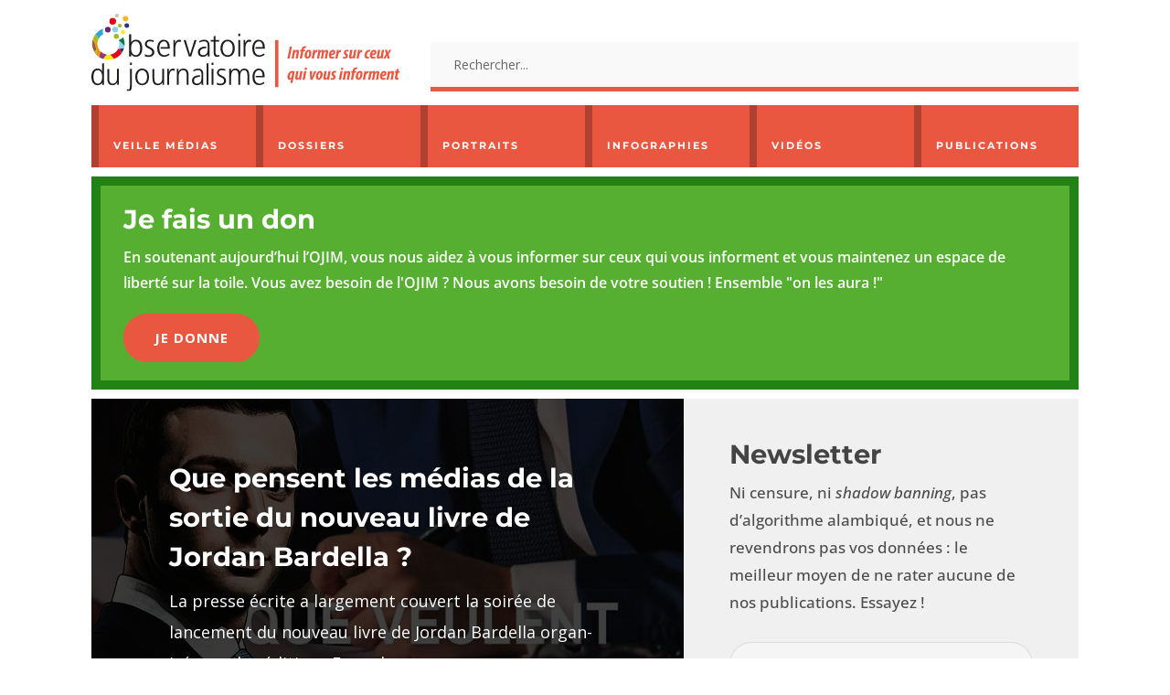

--- FILE ---
content_type: text/html; charset=UTF-8
request_url: https://www.ojim.fr/page/658/?cn-reloaded=1&et_blog&el_dbe_page
body_size: 47219
content:
<!DOCTYPE html>
<html lang="fr-FR">
<head>
	<meta charset="UTF-8" />
<meta http-equiv="X-UA-Compatible" content="IE=edge">
	<link rel="pingback" href="https://www.ojim.fr/xmlrpc.php" />

	
	
	<style id="jetpack-boost-critical-css">@media all{@charset "UTF-8";ul{box-sizing:border-box}.screen-reader-text{clip:rect(1px,1px,1px,1px);word-wrap:normal!important;border:0;-webkit-clip-path:inset(50%);clip-path:inset(50%);height:1px;margin:-1px;overflow:hidden;padding:0;position:absolute;width:1px}html :where(img[class*=wp-image-]){height:auto;max-width:100%}.et_pb_text_align_left{text-align:left}.rpwwt-widget ul{list-style:outside none none;margin-left:0;margin-right:0;padding-left:0;padding-right:0}.rpwwt-widget ul li{overflow:hidden;margin:0 0 1.5em}.rpwwt-widget ul li img{display:inline;float:left;margin:.3em .75em .75em 0}#rpwwt-recent-posts-widget-with-thumbnails-2 img{width:400px;height:225px}#cookie-notice{position:fixed;min-width:100%;height:auto;z-index:100000;font-size:13px;letter-spacing:0;line-height:20px;left:0;text-align:center;font-weight:400;font-family:-apple-system,BlinkMacSystemFont,Arial,Roboto,"Helvetica Neue",sans-serif}#cookie-notice,#cookie-notice *{-webkit-box-sizing:border-box;-moz-box-sizing:border-box;box-sizing:border-box}#cookie-notice .cookie-notice-container{display:block}#cookie-notice.cookie-notice-hidden .cookie-notice-container{display:none}#cookie-notice .cookie-revoke-container{display:block}#cookie-notice.cookie-revoke-hidden .cookie-revoke-container{display:none}.cn-position-bottom{bottom:0}.cookie-notice-container{padding:15px 30px;text-align:center;width:100%;z-index:2}.cookie-revoke-container{padding:15px 30px;width:100%;z-index:1}.cn-close-icon{position:absolute;right:15px;top:50%;margin-top:-10px;width:15px;height:15px;opacity:.5;padding:10px;outline:0}.cn-close-icon:after,.cn-close-icon:before{position:absolute;content:" ";height:15px;width:2px;top:3px;background-color:grey}.cn-close-icon:before{transform:rotate(45deg)}.cn-close-icon:after{transform:rotate(-45deg)}#cookie-notice .cn-revoke-cookie{margin:0}#cookie-notice .cn-button{margin:0 0 0 10px;display:inline-block}.cn-text-container{margin:0 0 6px 0}.cn-buttons-container,.cn-text-container{display:inline-block}@media all and (max-width:900px){#cookie-notice .cn-button{margin:0 5px 5px 5px}}@media all and (max-width:480px){.cookie-notice-container,.cookie-revoke-container{padding:15px 25px}}a,body,div,form,h2,h4,h6,html,img,label,li,p,span,strong,ul{margin:0;padding:0;border:0;outline:0;font-size:100%;-ms-text-size-adjust:100%;-webkit-text-size-adjust:100%;vertical-align:baseline;background:0 0}body{line-height:1}ul{list-style:none}article,header,nav{display:block}body{font-family:Open Sans,Arial,sans-serif;font-size:14px;color:#666;background-color:#fff;line-height:1.7em;font-weight:500;-webkit-font-smoothing:antialiased;-moz-osx-font-smoothing:grayscale}body.et_cover_background{background-size:cover!important;background-position:top!important;background-repeat:no-repeat!important;background-attachment:fixed}a{color:#2ea3f2}a{text-decoration:none}p{padding-bottom:1em}p:not(.has-background):last-of-type{padding-bottom:0}strong{font-weight:700}h2,h4,h6{color:#333;padding-bottom:10px;line-height:1em;font-weight:500}h2 a{color:inherit}h2{font-size:26px}h4{font-size:18px}h6{font-size:14px}input{-webkit-appearance:none}input[type=text]{background-color:#fff;border:1px solid #bbb;padding:2px;color:#4e4e4e}input[type=text]{margin:0}input{font-family:inherit}img{max-width:100%;height:auto}#main-content{background-color:#fff}.container{width:80%;max-width:1080px;margin:auto}body:not(.et-tb) #main-content .container{padding-top:58px}.et-l--header ul{list-style-type:disc;padding:0 0 23px 1em;line-height:26px}#left-area .post-meta{font-size:14px;padding-bottom:15px}#left-area .post-meta a{text-decoration:none;color:#666}@media (min-width:981px){#left-area{width:79.125%;padding-bottom:23px}#main-content .container:before{content:"";position:absolute;top:0;height:100%;width:1px;background-color:#e2e2e2}}@media (max-width:980px){#page-container{padding-top:80px}.et-tb-has-header #page-container{padding-top:0!important}#left-area,#sidebar{width:100%!important}#main-content .container:before{display:none!important}}#sidebar{padding-bottom:28px}#sidebar .et_pb_widget{margin-bottom:30px;width:100%;float:none}@media (min-width:981px) and (max-width:1100px){#sidebar .et_pb_widget{margin-left:0}}@media (min-width:981px){#sidebar{float:left;width:20.875%}.et_right_sidebar #left-area{float:left;padding-right:5.5%}.et_right_sidebar #sidebar{padding-left:30px}.et_right_sidebar #main-content .container:before{right:20.875%!important}}@media (max-width:980px){.et_right_sidebar #left-area,.et_right_sidebar #sidebar{width:auto;float:none;padding-right:0;padding-left:0}.et_right_sidebar #left-area{margin-right:0}.et_right_sidebar #sidebar{margin-left:0;border-left:none}}.et_pb_scroll_top.et-pb-icon{text-align:center;background:rgba(0,0,0,.4);text-decoration:none;position:fixed;z-index:99999;bottom:125px;right:0;-webkit-border-top-left-radius:5px;-webkit-border-bottom-left-radius:5px;-moz-border-radius-topleft:5px;-moz-border-radius-bottomleft:5px;border-top-left-radius:5px;border-bottom-left-radius:5px;display:none;font-size:30px;padding:5px;color:#fff}.et_pb_scroll_top:before{content:"2"}.mobile_menu_bar:after,.mobile_menu_bar:before{color:#2ea3f2}.container{text-align:left;position:relative}.et-menu,nav.et-menu-nav{float:left}.mobile_menu_bar:before{content:"a";font-size:32px;left:0;position:relative;top:0}*{-webkit-box-sizing:border-box;box-sizing:border-box}.mobile_menu_bar:before{font-family:ETmodules!important;speak:none;font-style:normal;font-weight:400;-webkit-font-feature-settings:normal;font-feature-settings:normal;font-variant:normal;text-transform:none;line-height:1;-webkit-font-smoothing:antialiased;-moz-osx-font-smoothing:grayscale;text-shadow:0 0;direction:ltr}.et-pb-icon{content:attr(data-icon)}.et-pb-icon{font-family:ETmodules;speak:none;font-weight:400;-webkit-font-feature-settings:normal;font-feature-settings:normal;font-variant:normal;text-transform:none;line-height:1;-webkit-font-smoothing:antialiased;font-size:96px;font-style:normal;display:inline-block;-webkit-box-sizing:border-box;box-sizing:border-box;direction:ltr}.et_pb_column_1_4 h2{font-size:23px}.et_pb_column_1_6 h6{font-size:15px}.et_pb_bg_layout_dark,.et_pb_bg_layout_dark h2,.et_pb_bg_layout_dark h6{color:#fff!important}.et_pb_module.et_pb_text_align_left{text-align:left}.clearfix:after{visibility:hidden;display:block;font-size:0;content:" ";clear:both;height:0}.et_builder_inner_content{position:relative;z-index:1}header .et_builder_inner_content{z-index:2}.et_pb_css_mix_blend_mode_passthrough{mix-blend-mode:unset!important}.et_pb_module,.et_pb_with_background{position:relative;background-size:cover;background-position:50%;background-repeat:no-repeat}.et_pb_background_pattern{bottom:0;left:0;position:absolute;right:0;top:0}.et_pb_background_pattern{background-position:0 0;background-repeat:repeat}.et_pb_with_border{position:relative;border:0 solid #333}.screen-reader-text{border:0;clip:rect(1px,1px,1px,1px);-webkit-clip-path:inset(50%);clip-path:inset(50%);height:1px;margin:-1px;overflow:hidden;padding:0;position:absolute!important;width:1px;word-wrap:normal!important}.et_multi_view_hidden{display:none!important}header.et-l.et-l--header:after{clear:both;display:block;content:""}@media (min-width:981px){.et_pb_section div.et_pb_row .et_pb_column .et_pb_module:last-child{margin-bottom:0}}@media (max-width:980px){.et_pb_column .et_pb_module{margin-bottom:30px}.et_pb_row .et_pb_column .et_pb_module:last-child{margin-bottom:0}}.et_pb_section{position:relative;background-color:#fff;background-position:50%;background-size:100%;background-size:cover}@media (min-width:981px){.et_pb_section{padding:4%0}}@media (max-width:980px){.et_pb_section{padding:50px 0}}.et_pb_row{width:80%;max-width:1080px;margin:auto;position:relative}.et_pb_row:after{content:"";display:block;clear:both;visibility:hidden;line-height:0;height:0;width:0}.et_pb_column{float:left;background-size:cover;background-position:50%;position:relative;z-index:2;min-height:1px}.et_pb_column--with-menu{z-index:3}.et_pb_row .et_pb_column.et-last-child,.et_pb_row .et_pb_column:last-child{margin-right:0!important}.et_pb_column,.et_pb_row{background-size:cover;background-position:50%;background-repeat:no-repeat}@media (min-width:981px){.et_pb_row{padding:2%0}.et_pb_row .et_pb_column.et-last-child,.et_pb_row .et_pb_column:last-child{margin-right:0!important}.et_pb_row.et_pb_equal_columns{display:-webkit-box;display:-ms-flexbox;display:flex}.et_pb_row.et_pb_equal_columns>.et_pb_column{-webkit-box-ordinal-group:2;-ms-flex-order:1;order:1}}@media (max-width:980px){.et_pb_row{max-width:1080px}.et_pb_row{padding:30px 0}.et_pb_column{width:100%;margin-bottom:30px}.et_pb_row .et_pb_column.et-last-child,.et_pb_row .et_pb_column:last-child{margin-bottom:0}}@media (max-width:479px){.et_pb_row .et_pb_column.et_pb_column_1_6{width:100%;margin:0 0 30px}.et_pb_row .et_pb_column.et_pb_column_1_6.et-last-child,.et_pb_row .et_pb_column.et_pb_column_1_6:last-child{margin-bottom:0}.et_pb_column{width:100%!important}}@font-face{font-family:ETmodules;font-display:block;font-weight:400;font-style:normal}.et_pb_newsletter_description{word-wrap:break-word}.et_pb_newsletter_result{display:none}.et_pb_newsletter_success{text-align:center}.et_pb_contact_form_label{display:none}.et_pb_post{margin-bottom:60px;word-wrap:break-word}.et_pb_post .entry-featured-image-url{display:block;position:relative;margin-bottom:30px}.et_pb_post .entry-title a,.et_pb_post h2 a{text-decoration:none}.et_pb_post .post-meta{font-size:14px;margin-bottom:6px}.et_pb_post .post-meta a{text-decoration:none}.et_pb_post a img{vertical-align:bottom;max-width:100%}@media (min-width:981px) and (max-width:1100px){.et_pb_post{margin-bottom:42px}}@media (max-width:980px){.et_pb_post{margin-bottom:42px}}@media (max-width:767px){.et_pb_post{margin-bottom:42px}.et_pb_post>h2{font-size:18px}}@media (max-width:479px){.et_pb_post{margin-bottom:42px}.et_pb_post h2{font-size:16px;padding-bottom:0}.et_pb_post .post-meta{color:#666;font-size:14px}}.et-menu li{display:inline-block;font-size:14px;padding-right:22px}.et-menu>li:last-child{padding-right:0}.et-menu a{color:rgba(0,0,0,.6);text-decoration:none;display:block;position:relative}.et-menu li>a{padding-bottom:29px;word-wrap:break-word}.et_pb_menu__wrap .mobile_menu_bar{-webkit-transform:translateY(3%);transform:translateY(3%)}.et_pb_menu__wrap .mobile_menu_bar:before{top:0}.et_pb_menu__logo{overflow:hidden}.et_pb_menu__logo img{display:block}@media (max-width:980px){.et-menu{display:none}.et_mobile_nav_menu{display:block;margin-top:-1px}}@media (min-width:981px){.et_pb_gutters3 .et_pb_column{margin-right:5.5%}.et_pb_gutters3 .et_pb_column_4_4{width:100%}.et_pb_gutters3 .et_pb_column_4_4 .et_pb_module{margin-bottom:2.75%}.et_pb_gutters3 .et_pb_column_2_3{width:64.833%}.et_pb_gutters3 .et_pb_column_2_3 .et_pb_module{margin-bottom:4.242%}.et_pb_gutters3 .et_pb_column_1_3{width:29.6667%}.et_pb_gutters3 .et_pb_column_1_3 .et_pb_module{margin-bottom:9.27%}.et_pb_gutters3 .et_pb_column_1_6{width:12.0833%}.et_pb_gutters3 .et_pb_column_1_6 .et_pb_module{margin-bottom:22.759%}}@media (min-width:981px){.et_pb_gutters1 .et_pb_column,.et_pb_gutters1.et_pb_row .et_pb_column{margin-right:0}.et_pb_gutters1 .et_pb_column_1_6,.et_pb_gutters1.et_pb_row .et_pb_column_1_6{width:16.6667%}.et_pb_gutters1 .et_pb_column_1_6 .et_pb_module,.et_pb_gutters1.et_pb_row .et_pb_column_1_6 .et_pb_module{margin-bottom:0}}@media (max-width:980px){.et_pb_gutters1 .et_pb_column,.et_pb_gutters1 .et_pb_column .et_pb_module,.et_pb_gutters1.et_pb_row .et_pb_column,.et_pb_gutters1.et_pb_row .et_pb_column .et_pb_module{margin-bottom:0}}@media (max-width:767px){.et_pb_gutters1 .et_pb_column,.et_pb_gutters1 .et_pb_column .et_pb_module,.et_pb_gutters1.et_pb_row .et_pb_column,.et_pb_gutters1.et_pb_row .et_pb_column .et_pb_module{margin-bottom:0}}@media (max-width:479px){.et_pb_gutters1 .et_pb_column,.et_pb_gutters1.et_pb_row .et_pb_column{margin:0!important}.et_pb_gutters1 .et_pb_column .et_pb_module,.et_pb_gutters1.et_pb_row .et_pb_column .et_pb_module{margin-bottom:0}}@media (min-width:981px){.et_pb_gutters2 .et_pb_column,.et_pb_gutters2.et_pb_row .et_pb_column{margin-right:3%}.et_pb_gutters2 .et_pb_column_4_4,.et_pb_gutters2.et_pb_row .et_pb_column_4_4{width:100%}.et_pb_gutters2 .et_pb_column_4_4 .et_pb_module,.et_pb_gutters2.et_pb_row .et_pb_column_4_4 .et_pb_module{margin-bottom:1.5%}.et_pb_gutters2 .et_pb_column_2_3,.et_pb_gutters2.et_pb_row .et_pb_column_2_3{width:65.667%}.et_pb_gutters2 .et_pb_column_2_3 .et_pb_module,.et_pb_gutters2.et_pb_row .et_pb_column_2_3 .et_pb_module{margin-bottom:2.284%}.et_pb_gutters2 .et_pb_column_1_3,.et_pb_gutters2.et_pb_row .et_pb_column_1_3{width:31.3333%}.et_pb_gutters2 .et_pb_column_1_3 .et_pb_module,.et_pb_gutters2.et_pb_row .et_pb_column_1_3 .et_pb_module{margin-bottom:4.787%}}.nav li{position:relative;line-height:1em}.et_mobile_nav_menu{float:right;display:none}.mobile_menu_bar{position:relative;display:block;line-height:0}.mobile_menu_bar:before{content:"a";font-size:32px;position:relative;left:0;top:0}.et_pb_module .mobile_menu_bar:before{top:2px}.et_pb_widget{float:left;max-width:100%;word-wrap:break-word}.et_pb_widget a{text-decoration:none;color:#666}.et_pb_widget ul li{margin-bottom:.5em}.et_pb_post .entry-featured-image-url{border:0 solid #333}.et_pb_promo{padding:40px 60px;text-align:center}.et_pb_promo_description{padding-bottom:20px;position:relative}@media (max-width:767px){.et_pb_promo{padding:40px}}@media (max-width:479px){.et_pb_promo{padding:40px}}.et_pb_image{margin-left:auto;margin-right:auto;line-height:0}.et_pb_image{display:block}.et_pb_image .et_pb_image_wrap{display:inline-block;position:relative;max-width:100%}.et_pb_image .et_pb_image_wrap img[src*=".svg"]{width:auto}.et_pb_image img{position:relative}.et_pb_menu .et-menu-nav,.et_pb_menu .et-menu-nav>ul{float:none}.et_pb_menu .et-menu-nav>ul{padding:0!important;line-height:1.7em}.et_pb_menu_inner_container{position:relative}.et_pb_menu .et_pb_menu__wrap{-webkit-box-flex:1;-ms-flex:1 1 auto;flex:1 1 auto;display:-webkit-box;display:-ms-flexbox;display:flex;-webkit-box-pack:start;-ms-flex-pack:start;justify-content:flex-start;-webkit-box-align:stretch;-ms-flex-align:stretch;align-items:stretch;-ms-flex-wrap:wrap;flex-wrap:wrap;opacity:1}.et_pb_menu .et_pb_menu__menu{-webkit-box-flex:0;-ms-flex:0 1 auto;flex:0 1 auto;-webkit-box-pack:start;-ms-flex-pack:start;justify-content:flex-start}.et_pb_menu .et_pb_menu__menu,.et_pb_menu .et_pb_menu__menu>nav,.et_pb_menu .et_pb_menu__menu>nav>ul{display:-webkit-box;display:-ms-flexbox;display:flex;-webkit-box-align:stretch;-ms-flex-align:stretch;align-items:stretch}.et_pb_menu .et_pb_menu__menu>nav>ul{-ms-flex-wrap:wrap;flex-wrap:wrap;-webkit-box-pack:start;-ms-flex-pack:start;justify-content:flex-start}.et_pb_menu .et_pb_menu__menu>nav>ul>li{position:relative;display:-webkit-box;display:-ms-flexbox;display:flex;-webkit-box-align:stretch;-ms-flex-align:stretch;align-items:stretch;margin:0}.et_pb_menu--with-logo .et_pb_menu__menu>nav>ul>li>a{display:-webkit-box;display:-ms-flexbox;display:flex;-webkit-box-align:center;-ms-flex-align:center;align-items:center;padding:31px 0;white-space:nowrap}.et_pb_menu--with-logo .et_pb_menu__menu>nav>ul>li>a:after{top:50%!important;-webkit-transform:translateY(-50%);transform:translateY(-50%)}.et_pb_menu .et-menu{margin-left:-11px;margin-right:-11px}.et_pb_menu .et-menu>li{padding-left:11px;padding-right:11px}.et_pb_menu--style-left_aligned .et_pb_menu_inner_container{display:-webkit-box;display:-ms-flexbox;display:flex;-webkit-box-align:stretch;-ms-flex-align:stretch;align-items:stretch}.et_pb_menu--style-left_aligned .et_pb_menu__logo-wrap{-webkit-box-flex:0;-ms-flex:0 1 auto;flex:0 1 auto;display:-webkit-box;display:-ms-flexbox;display:flex;-webkit-box-align:center;-ms-flex-align:center;align-items:center}.et_pb_menu--style-left_aligned .et_pb_menu__logo{margin-right:30px}@media (max-width:980px){.et_pb_menu--style-left_aligned .et_pb_menu_inner_container{-webkit-box-align:center;-ms-flex-align:center;align-items:center}.et_pb_menu--style-left_aligned .et_pb_menu__wrap{-webkit-box-pack:end;-ms-flex-pack:end;justify-content:flex-end}.et_pb_menu .et_pb_menu__menu{display:none}.et_pb_menu .et_mobile_nav_menu{float:none;margin:0 6px;display:-webkit-box;display:-ms-flexbox;display:flex;-webkit-box-align:center;-ms-flex-align:center;align-items:center}}.et_pb_search .screen-reader-text{display:none}.et_pb_search{border:1px solid #ddd;border-radius:3px;overflow:hidden}.et_pb_search input.et_pb_s,.et_pb_search input.et_pb_searchsubmit{padding:.715em;margin:0;font-size:14px;line-height:normal!important;border:none;color:#666}.et_pb_search input.et_pb_s::-webkit-input-placeholder{color:#666}.et_pb_search input.et_pb_s::-moz-placeholder{color:#666}.et_pb_search input.et_pb_s:-ms-input-placeholder{color:#666}.et_pb_search input.et_pb_s{-webkit-appearance:none;background:0 0;display:inline-block;padding-right:80px;-webkit-box-flex:1;-ms-flex:1;flex:1;min-width:0}.et_pb_search .et_pb_searchform{position:relative}.et_pb_search .et_pb_searchform>div{display:-webkit-box;display:-ms-flexbox;display:flex}.et_pb_search input.et_pb_searchsubmit{min-height:100%!important;background-color:#ddd}.et_pb_search.et_pb_hide_search_button input.et_pb_searchsubmit{display:none}.et_pb_search.et_pb_hide_search_button input.et_pb_s{padding-left:.7em;padding-right:.7em}.et_pb_newsletter.et_pb_subscribe .et_pb_newsletter_description{-ms-flex-item-align:start;align-self:start}.et_pb_newsletter.et_pb_subscribe .et_pb_newsletter_description{width:100%}.et_subscribe_loader{display:none;background:url(https://www.ojim.fr/wp-content/themes/Divi/includes/builder/styles/images/subscribe-loader.gif);width:16px;height:16px;position:absolute;left:50%;top:16px;margin-left:-8px}.et_pb_newsletter .et_pb_newsletter_description{position:relative}.et_pb_social_media_follow_network_name{display:none}.et_pb_text{word-wrap:break-word}.et_pb_text>:last-child{padding-bottom:0}.et_pb_text_inner{position:relative}ul{box-sizing:border-box}.screen-reader-text{clip:rect(1px,1px,1px,1px);word-wrap:normal!important;border:0;-webkit-clip-path:inset(50%);clip-path:inset(50%);height:1px;margin:-1px;overflow:hidden;padding:0;position:absolute;width:1px}html :where(img[class*=wp-image-]){height:auto;max-width:100%}.et_pb_text_align_left{text-align:left}.rpwwt-widget ul{list-style:outside none none;margin-left:0;margin-right:0;padding-left:0;padding-right:0}.rpwwt-widget ul li{overflow:hidden;margin:0 0 1.5em}.rpwwt-widget ul li img{display:inline;float:left;margin:.3em .75em .75em 0}#rpwwt-recent-posts-widget-with-thumbnails-2 img{width:400px;height:225px}#cookie-notice{position:fixed;min-width:100%;height:auto;z-index:100000;font-size:13px;letter-spacing:0;line-height:20px;left:0;text-align:center;font-weight:400;font-family:-apple-system,BlinkMacSystemFont,Arial,Roboto,"Helvetica Neue",sans-serif}#cookie-notice,#cookie-notice *{-webkit-box-sizing:border-box;-moz-box-sizing:border-box;box-sizing:border-box}#cookie-notice .cookie-notice-container{display:block}#cookie-notice.cookie-notice-hidden .cookie-notice-container{display:none}#cookie-notice .cookie-revoke-container{display:block}#cookie-notice.cookie-revoke-hidden .cookie-revoke-container{display:none}.cn-position-bottom{bottom:0}.cookie-notice-container{padding:15px 30px;text-align:center;width:100%;z-index:2}.cookie-revoke-container{padding:15px 30px;width:100%;z-index:1}.cn-close-icon{position:absolute;right:15px;top:50%;margin-top:-10px;width:15px;height:15px;opacity:.5;padding:10px;outline:0}.cn-close-icon:after,.cn-close-icon:before{position:absolute;content:" ";height:15px;width:2px;top:3px;background-color:grey}.cn-close-icon:before{transform:rotate(45deg)}.cn-close-icon:after{transform:rotate(-45deg)}#cookie-notice .cn-revoke-cookie{margin:0}#cookie-notice .cn-button{margin:0 0 0 10px;display:inline-block}.cn-text-container{margin:0 0 6px 0}.cn-buttons-container,.cn-text-container{display:inline-block}@media all and (max-width:900px){#cookie-notice .cn-button{margin:0 5px 5px 5px}}@media all and (max-width:480px){.cookie-notice-container,.cookie-revoke-container{padding:15px 25px}}}</style><style id="et-builder-googlefonts-cached-inline">/* Original: https://fonts.googleapis.com/css?family=Montserrat:100,200,300,regular,500,600,700,800,900,100italic,200italic,300italic,italic,500italic,600italic,700italic,800italic,900italic|Open+Sans:300,regular,500,600,700,800,300italic,italic,500italic,600italic,700italic,800italic&#038;subset=cyrillic,cyrillic-ext,latin,latin-ext,vietnamese,greek,greek-ext,hebrew&#038;display=swap *//* User Agent: Mozilla/5.0 (Unknown; Linux x86_64) AppleWebKit/538.1 (KHTML, like Gecko) Safari/538.1 Daum/4.1 */@font-face {font-family: 'Montserrat';font-style: italic;font-weight: 100;font-display: swap;src: url(https://fonts.gstatic.com/s/montserrat/v31/JTUFjIg1_i6t8kCHKm459Wx7xQYXK0vOoz6jq6R8aX8.ttf) format('truetype');}@font-face {font-family: 'Montserrat';font-style: italic;font-weight: 200;font-display: swap;src: url(https://fonts.gstatic.com/s/montserrat/v31/JTUFjIg1_i6t8kCHKm459Wx7xQYXK0vOoz6jqyR9aX8.ttf) format('truetype');}@font-face {font-family: 'Montserrat';font-style: italic;font-weight: 300;font-display: swap;src: url(https://fonts.gstatic.com/s/montserrat/v31/JTUFjIg1_i6t8kCHKm459Wx7xQYXK0vOoz6jq_p9aX8.ttf) format('truetype');}@font-face {font-family: 'Montserrat';font-style: italic;font-weight: 400;font-display: swap;src: url(https://fonts.gstatic.com/s/montserrat/v31/JTUFjIg1_i6t8kCHKm459Wx7xQYXK0vOoz6jq6R9aX8.ttf) format('truetype');}@font-face {font-family: 'Montserrat';font-style: italic;font-weight: 500;font-display: swap;src: url(https://fonts.gstatic.com/s/montserrat/v31/JTUFjIg1_i6t8kCHKm459Wx7xQYXK0vOoz6jq5Z9aX8.ttf) format('truetype');}@font-face {font-family: 'Montserrat';font-style: italic;font-weight: 600;font-display: swap;src: url(https://fonts.gstatic.com/s/montserrat/v31/JTUFjIg1_i6t8kCHKm459Wx7xQYXK0vOoz6jq3p6aX8.ttf) format('truetype');}@font-face {font-family: 'Montserrat';font-style: italic;font-weight: 700;font-display: swap;src: url(https://fonts.gstatic.com/s/montserrat/v31/JTUFjIg1_i6t8kCHKm459Wx7xQYXK0vOoz6jq0N6aX8.ttf) format('truetype');}@font-face {font-family: 'Montserrat';font-style: italic;font-weight: 800;font-display: swap;src: url(https://fonts.gstatic.com/s/montserrat/v31/JTUFjIg1_i6t8kCHKm459Wx7xQYXK0vOoz6jqyR6aX8.ttf) format('truetype');}@font-face {font-family: 'Montserrat';font-style: italic;font-weight: 900;font-display: swap;src: url(https://fonts.gstatic.com/s/montserrat/v31/JTUFjIg1_i6t8kCHKm459Wx7xQYXK0vOoz6jqw16aX8.ttf) format('truetype');}@font-face {font-family: 'Montserrat';font-style: normal;font-weight: 100;font-display: swap;src: url(https://fonts.gstatic.com/s/montserrat/v31/JTUHjIg1_i6t8kCHKm4532VJOt5-QNFgpCtr6Uw-.ttf) format('truetype');}@font-face {font-family: 'Montserrat';font-style: normal;font-weight: 200;font-display: swap;src: url(https://fonts.gstatic.com/s/montserrat/v31/JTUHjIg1_i6t8kCHKm4532VJOt5-QNFgpCvr6Ew-.ttf) format('truetype');}@font-face {font-family: 'Montserrat';font-style: normal;font-weight: 300;font-display: swap;src: url(https://fonts.gstatic.com/s/montserrat/v31/JTUHjIg1_i6t8kCHKm4532VJOt5-QNFgpCs16Ew-.ttf) format('truetype');}@font-face {font-family: 'Montserrat';font-style: normal;font-weight: 400;font-display: swap;src: url(https://fonts.gstatic.com/s/montserrat/v31/JTUHjIg1_i6t8kCHKm4532VJOt5-QNFgpCtr6Ew-.ttf) format('truetype');}@font-face {font-family: 'Montserrat';font-style: normal;font-weight: 500;font-display: swap;src: url(https://fonts.gstatic.com/s/montserrat/v31/JTUHjIg1_i6t8kCHKm4532VJOt5-QNFgpCtZ6Ew-.ttf) format('truetype');}@font-face {font-family: 'Montserrat';font-style: normal;font-weight: 600;font-display: swap;src: url(https://fonts.gstatic.com/s/montserrat/v31/JTUHjIg1_i6t8kCHKm4532VJOt5-QNFgpCu170w-.ttf) format('truetype');}@font-face {font-family: 'Montserrat';font-style: normal;font-weight: 700;font-display: swap;src: url(https://fonts.gstatic.com/s/montserrat/v31/JTUHjIg1_i6t8kCHKm4532VJOt5-QNFgpCuM70w-.ttf) format('truetype');}@font-face {font-family: 'Montserrat';font-style: normal;font-weight: 800;font-display: swap;src: url(https://fonts.gstatic.com/s/montserrat/v31/JTUHjIg1_i6t8kCHKm4532VJOt5-QNFgpCvr70w-.ttf) format('truetype');}@font-face {font-family: 'Montserrat';font-style: normal;font-weight: 900;font-display: swap;src: url(https://fonts.gstatic.com/s/montserrat/v31/JTUHjIg1_i6t8kCHKm4532VJOt5-QNFgpCvC70w-.ttf) format('truetype');}@font-face {font-family: 'Open Sans';font-style: italic;font-weight: 300;font-stretch: normal;font-display: swap;src: url(https://fonts.gstatic.com/s/opensans/v44/memQYaGs126MiZpBA-UFUIcVXSCEkx2cmqvXlWq8tWZ0Pw86hd0Rk5hkaVc.ttf) format('truetype');}@font-face {font-family: 'Open Sans';font-style: italic;font-weight: 400;font-stretch: normal;font-display: swap;src: url(https://fonts.gstatic.com/s/opensans/v44/memQYaGs126MiZpBA-UFUIcVXSCEkx2cmqvXlWq8tWZ0Pw86hd0Rk8ZkaVc.ttf) format('truetype');}@font-face {font-family: 'Open Sans';font-style: italic;font-weight: 500;font-stretch: normal;font-display: swap;src: url(https://fonts.gstatic.com/s/opensans/v44/memQYaGs126MiZpBA-UFUIcVXSCEkx2cmqvXlWq8tWZ0Pw86hd0Rk_RkaVc.ttf) format('truetype');}@font-face {font-family: 'Open Sans';font-style: italic;font-weight: 600;font-stretch: normal;font-display: swap;src: url(https://fonts.gstatic.com/s/opensans/v44/memQYaGs126MiZpBA-UFUIcVXSCEkx2cmqvXlWq8tWZ0Pw86hd0RkxhjaVc.ttf) format('truetype');}@font-face {font-family: 'Open Sans';font-style: italic;font-weight: 700;font-stretch: normal;font-display: swap;src: url(https://fonts.gstatic.com/s/opensans/v44/memQYaGs126MiZpBA-UFUIcVXSCEkx2cmqvXlWq8tWZ0Pw86hd0RkyFjaVc.ttf) format('truetype');}@font-face {font-family: 'Open Sans';font-style: italic;font-weight: 800;font-stretch: normal;font-display: swap;src: url(https://fonts.gstatic.com/s/opensans/v44/memQYaGs126MiZpBA-UFUIcVXSCEkx2cmqvXlWq8tWZ0Pw86hd0Rk0ZjaVc.ttf) format('truetype');}@font-face {font-family: 'Open Sans';font-style: normal;font-weight: 300;font-stretch: normal;font-display: swap;src: url(https://fonts.gstatic.com/s/opensans/v44/memSYaGs126MiZpBA-UvWbX2vVnXBbObj2OVZyOOSr4dVJWUgsiH0C4n.ttf) format('truetype');}@font-face {font-family: 'Open Sans';font-style: normal;font-weight: 400;font-stretch: normal;font-display: swap;src: url(https://fonts.gstatic.com/s/opensans/v44/memSYaGs126MiZpBA-UvWbX2vVnXBbObj2OVZyOOSr4dVJWUgsjZ0C4n.ttf) format('truetype');}@font-face {font-family: 'Open Sans';font-style: normal;font-weight: 500;font-stretch: normal;font-display: swap;src: url(https://fonts.gstatic.com/s/opensans/v44/memSYaGs126MiZpBA-UvWbX2vVnXBbObj2OVZyOOSr4dVJWUgsjr0C4n.ttf) format('truetype');}@font-face {font-family: 'Open Sans';font-style: normal;font-weight: 600;font-stretch: normal;font-display: swap;src: url(https://fonts.gstatic.com/s/opensans/v44/memSYaGs126MiZpBA-UvWbX2vVnXBbObj2OVZyOOSr4dVJWUgsgH1y4n.ttf) format('truetype');}@font-face {font-family: 'Open Sans';font-style: normal;font-weight: 700;font-stretch: normal;font-display: swap;src: url(https://fonts.gstatic.com/s/opensans/v44/memSYaGs126MiZpBA-UvWbX2vVnXBbObj2OVZyOOSr4dVJWUgsg-1y4n.ttf) format('truetype');}@font-face {font-family: 'Open Sans';font-style: normal;font-weight: 800;font-stretch: normal;font-display: swap;src: url(https://fonts.gstatic.com/s/opensans/v44/memSYaGs126MiZpBA-UvWbX2vVnXBbObj2OVZyOOSr4dVJWUgshZ1y4n.ttf) format('truetype');}/* User Agent: Mozilla/5.0 (Windows NT 6.1; WOW64; rv:27.0) Gecko/20100101 Firefox/27.0 */@font-face {font-family: 'Montserrat';font-style: italic;font-weight: 100;font-display: swap;src: url(https://fonts.gstatic.com/s/montserrat/v31/JTUFjIg1_i6t8kCHKm459Wx7xQYXK0vOoz6jq6R8aXw.woff) format('woff');}@font-face {font-family: 'Montserrat';font-style: italic;font-weight: 200;font-display: swap;src: url(https://fonts.gstatic.com/s/montserrat/v31/JTUFjIg1_i6t8kCHKm459Wx7xQYXK0vOoz6jqyR9aXw.woff) format('woff');}@font-face {font-family: 'Montserrat';font-style: italic;font-weight: 300;font-display: swap;src: url(https://fonts.gstatic.com/s/montserrat/v31/JTUFjIg1_i6t8kCHKm459Wx7xQYXK0vOoz6jq_p9aXw.woff) format('woff');}@font-face {font-family: 'Montserrat';font-style: italic;font-weight: 400;font-display: swap;src: url(https://fonts.gstatic.com/s/montserrat/v31/JTUFjIg1_i6t8kCHKm459Wx7xQYXK0vOoz6jq6R9aXw.woff) format('woff');}@font-face {font-family: 'Montserrat';font-style: italic;font-weight: 500;font-display: swap;src: url(https://fonts.gstatic.com/s/montserrat/v31/JTUFjIg1_i6t8kCHKm459Wx7xQYXK0vOoz6jq5Z9aXw.woff) format('woff');}@font-face {font-family: 'Montserrat';font-style: italic;font-weight: 600;font-display: swap;src: url(https://fonts.gstatic.com/s/montserrat/v31/JTUFjIg1_i6t8kCHKm459Wx7xQYXK0vOoz6jq3p6aXw.woff) format('woff');}@font-face {font-family: 'Montserrat';font-style: italic;font-weight: 700;font-display: swap;src: url(https://fonts.gstatic.com/s/montserrat/v31/JTUFjIg1_i6t8kCHKm459Wx7xQYXK0vOoz6jq0N6aXw.woff) format('woff');}@font-face {font-family: 'Montserrat';font-style: italic;font-weight: 800;font-display: swap;src: url(https://fonts.gstatic.com/s/montserrat/v31/JTUFjIg1_i6t8kCHKm459Wx7xQYXK0vOoz6jqyR6aXw.woff) format('woff');}@font-face {font-family: 'Montserrat';font-style: italic;font-weight: 900;font-display: swap;src: url(https://fonts.gstatic.com/s/montserrat/v31/JTUFjIg1_i6t8kCHKm459Wx7xQYXK0vOoz6jqw16aXw.woff) format('woff');}@font-face {font-family: 'Montserrat';font-style: normal;font-weight: 100;font-display: swap;src: url(https://fonts.gstatic.com/s/montserrat/v31/JTUHjIg1_i6t8kCHKm4532VJOt5-QNFgpCtr6Uw9.woff) format('woff');}@font-face {font-family: 'Montserrat';font-style: normal;font-weight: 200;font-display: swap;src: url(https://fonts.gstatic.com/s/montserrat/v31/JTUHjIg1_i6t8kCHKm4532VJOt5-QNFgpCvr6Ew9.woff) format('woff');}@font-face {font-family: 'Montserrat';font-style: normal;font-weight: 300;font-display: swap;src: url(https://fonts.gstatic.com/s/montserrat/v31/JTUHjIg1_i6t8kCHKm4532VJOt5-QNFgpCs16Ew9.woff) format('woff');}@font-face {font-family: 'Montserrat';font-style: normal;font-weight: 400;font-display: swap;src: url(https://fonts.gstatic.com/s/montserrat/v31/JTUHjIg1_i6t8kCHKm4532VJOt5-QNFgpCtr6Ew9.woff) format('woff');}@font-face {font-family: 'Montserrat';font-style: normal;font-weight: 500;font-display: swap;src: url(https://fonts.gstatic.com/s/montserrat/v31/JTUHjIg1_i6t8kCHKm4532VJOt5-QNFgpCtZ6Ew9.woff) format('woff');}@font-face {font-family: 'Montserrat';font-style: normal;font-weight: 600;font-display: swap;src: url(https://fonts.gstatic.com/s/montserrat/v31/JTUHjIg1_i6t8kCHKm4532VJOt5-QNFgpCu170w9.woff) format('woff');}@font-face {font-family: 'Montserrat';font-style: normal;font-weight: 700;font-display: swap;src: url(https://fonts.gstatic.com/s/montserrat/v31/JTUHjIg1_i6t8kCHKm4532VJOt5-QNFgpCuM70w9.woff) format('woff');}@font-face {font-family: 'Montserrat';font-style: normal;font-weight: 800;font-display: swap;src: url(https://fonts.gstatic.com/s/montserrat/v31/JTUHjIg1_i6t8kCHKm4532VJOt5-QNFgpCvr70w9.woff) format('woff');}@font-face {font-family: 'Montserrat';font-style: normal;font-weight: 900;font-display: swap;src: url(https://fonts.gstatic.com/s/montserrat/v31/JTUHjIg1_i6t8kCHKm4532VJOt5-QNFgpCvC70w9.woff) format('woff');}@font-face {font-family: 'Open Sans';font-style: italic;font-weight: 300;font-stretch: normal;font-display: swap;src: url(https://fonts.gstatic.com/s/opensans/v44/memQYaGs126MiZpBA-UFUIcVXSCEkx2cmqvXlWq8tWZ0Pw86hd0Rk5hkaVQ.woff) format('woff');}@font-face {font-family: 'Open Sans';font-style: italic;font-weight: 400;font-stretch: normal;font-display: swap;src: url(https://fonts.gstatic.com/s/opensans/v44/memQYaGs126MiZpBA-UFUIcVXSCEkx2cmqvXlWq8tWZ0Pw86hd0Rk8ZkaVQ.woff) format('woff');}@font-face {font-family: 'Open Sans';font-style: italic;font-weight: 500;font-stretch: normal;font-display: swap;src: url(https://fonts.gstatic.com/s/opensans/v44/memQYaGs126MiZpBA-UFUIcVXSCEkx2cmqvXlWq8tWZ0Pw86hd0Rk_RkaVQ.woff) format('woff');}@font-face {font-family: 'Open Sans';font-style: italic;font-weight: 600;font-stretch: normal;font-display: swap;src: url(https://fonts.gstatic.com/s/opensans/v44/memQYaGs126MiZpBA-UFUIcVXSCEkx2cmqvXlWq8tWZ0Pw86hd0RkxhjaVQ.woff) format('woff');}@font-face {font-family: 'Open Sans';font-style: italic;font-weight: 700;font-stretch: normal;font-display: swap;src: url(https://fonts.gstatic.com/s/opensans/v44/memQYaGs126MiZpBA-UFUIcVXSCEkx2cmqvXlWq8tWZ0Pw86hd0RkyFjaVQ.woff) format('woff');}@font-face {font-family: 'Open Sans';font-style: italic;font-weight: 800;font-stretch: normal;font-display: swap;src: url(https://fonts.gstatic.com/s/opensans/v44/memQYaGs126MiZpBA-UFUIcVXSCEkx2cmqvXlWq8tWZ0Pw86hd0Rk0ZjaVQ.woff) format('woff');}@font-face {font-family: 'Open Sans';font-style: normal;font-weight: 300;font-stretch: normal;font-display: swap;src: url(https://fonts.gstatic.com/s/opensans/v44/memSYaGs126MiZpBA-UvWbX2vVnXBbObj2OVZyOOSr4dVJWUgsiH0C4k.woff) format('woff');}@font-face {font-family: 'Open Sans';font-style: normal;font-weight: 400;font-stretch: normal;font-display: swap;src: url(https://fonts.gstatic.com/s/opensans/v44/memSYaGs126MiZpBA-UvWbX2vVnXBbObj2OVZyOOSr4dVJWUgsjZ0C4k.woff) format('woff');}@font-face {font-family: 'Open Sans';font-style: normal;font-weight: 500;font-stretch: normal;font-display: swap;src: url(https://fonts.gstatic.com/s/opensans/v44/memSYaGs126MiZpBA-UvWbX2vVnXBbObj2OVZyOOSr4dVJWUgsjr0C4k.woff) format('woff');}@font-face {font-family: 'Open Sans';font-style: normal;font-weight: 600;font-stretch: normal;font-display: swap;src: url(https://fonts.gstatic.com/s/opensans/v44/memSYaGs126MiZpBA-UvWbX2vVnXBbObj2OVZyOOSr4dVJWUgsgH1y4k.woff) format('woff');}@font-face {font-family: 'Open Sans';font-style: normal;font-weight: 700;font-stretch: normal;font-display: swap;src: url(https://fonts.gstatic.com/s/opensans/v44/memSYaGs126MiZpBA-UvWbX2vVnXBbObj2OVZyOOSr4dVJWUgsg-1y4k.woff) format('woff');}@font-face {font-family: 'Open Sans';font-style: normal;font-weight: 800;font-stretch: normal;font-display: swap;src: url(https://fonts.gstatic.com/s/opensans/v44/memSYaGs126MiZpBA-UvWbX2vVnXBbObj2OVZyOOSr4dVJWUgshZ1y4k.woff) format('woff');}/* User Agent: Mozilla/5.0 (Windows NT 6.3; rv:39.0) Gecko/20100101 Firefox/39.0 */@font-face {font-family: 'Montserrat';font-style: italic;font-weight: 100;font-display: swap;src: url(https://fonts.gstatic.com/s/montserrat/v31/JTUFjIg1_i6t8kCHKm459Wx7xQYXK0vOoz6jq6R8aXo.woff2) format('woff2');}@font-face {font-family: 'Montserrat';font-style: italic;font-weight: 200;font-display: swap;src: url(https://fonts.gstatic.com/s/montserrat/v31/JTUFjIg1_i6t8kCHKm459Wx7xQYXK0vOoz6jqyR9aXo.woff2) format('woff2');}@font-face {font-family: 'Montserrat';font-style: italic;font-weight: 300;font-display: swap;src: url(https://fonts.gstatic.com/s/montserrat/v31/JTUFjIg1_i6t8kCHKm459Wx7xQYXK0vOoz6jq_p9aXo.woff2) format('woff2');}@font-face {font-family: 'Montserrat';font-style: italic;font-weight: 400;font-display: swap;src: url(https://fonts.gstatic.com/s/montserrat/v31/JTUFjIg1_i6t8kCHKm459Wx7xQYXK0vOoz6jq6R9aXo.woff2) format('woff2');}@font-face {font-family: 'Montserrat';font-style: italic;font-weight: 500;font-display: swap;src: url(https://fonts.gstatic.com/s/montserrat/v31/JTUFjIg1_i6t8kCHKm459Wx7xQYXK0vOoz6jq5Z9aXo.woff2) format('woff2');}@font-face {font-family: 'Montserrat';font-style: italic;font-weight: 600;font-display: swap;src: url(https://fonts.gstatic.com/s/montserrat/v31/JTUFjIg1_i6t8kCHKm459Wx7xQYXK0vOoz6jq3p6aXo.woff2) format('woff2');}@font-face {font-family: 'Montserrat';font-style: italic;font-weight: 700;font-display: swap;src: url(https://fonts.gstatic.com/s/montserrat/v31/JTUFjIg1_i6t8kCHKm459Wx7xQYXK0vOoz6jq0N6aXo.woff2) format('woff2');}@font-face {font-family: 'Montserrat';font-style: italic;font-weight: 800;font-display: swap;src: url(https://fonts.gstatic.com/s/montserrat/v31/JTUFjIg1_i6t8kCHKm459Wx7xQYXK0vOoz6jqyR6aXo.woff2) format('woff2');}@font-face {font-family: 'Montserrat';font-style: italic;font-weight: 900;font-display: swap;src: url(https://fonts.gstatic.com/s/montserrat/v31/JTUFjIg1_i6t8kCHKm459Wx7xQYXK0vOoz6jqw16aXo.woff2) format('woff2');}@font-face {font-family: 'Montserrat';font-style: normal;font-weight: 100;font-display: swap;src: url(https://fonts.gstatic.com/s/montserrat/v31/JTUHjIg1_i6t8kCHKm4532VJOt5-QNFgpCtr6Uw7.woff2) format('woff2');}@font-face {font-family: 'Montserrat';font-style: normal;font-weight: 200;font-display: swap;src: url(https://fonts.gstatic.com/s/montserrat/v31/JTUHjIg1_i6t8kCHKm4532VJOt5-QNFgpCvr6Ew7.woff2) format('woff2');}@font-face {font-family: 'Montserrat';font-style: normal;font-weight: 300;font-display: swap;src: url(https://fonts.gstatic.com/s/montserrat/v31/JTUHjIg1_i6t8kCHKm4532VJOt5-QNFgpCs16Ew7.woff2) format('woff2');}@font-face {font-family: 'Montserrat';font-style: normal;font-weight: 400;font-display: swap;src: url(https://fonts.gstatic.com/s/montserrat/v31/JTUHjIg1_i6t8kCHKm4532VJOt5-QNFgpCtr6Ew7.woff2) format('woff2');}@font-face {font-family: 'Montserrat';font-style: normal;font-weight: 500;font-display: swap;src: url(https://fonts.gstatic.com/s/montserrat/v31/JTUHjIg1_i6t8kCHKm4532VJOt5-QNFgpCtZ6Ew7.woff2) format('woff2');}@font-face {font-family: 'Montserrat';font-style: normal;font-weight: 600;font-display: swap;src: url(https://fonts.gstatic.com/s/montserrat/v31/JTUHjIg1_i6t8kCHKm4532VJOt5-QNFgpCu170w7.woff2) format('woff2');}@font-face {font-family: 'Montserrat';font-style: normal;font-weight: 700;font-display: swap;src: url(https://fonts.gstatic.com/s/montserrat/v31/JTUHjIg1_i6t8kCHKm4532VJOt5-QNFgpCuM70w7.woff2) format('woff2');}@font-face {font-family: 'Montserrat';font-style: normal;font-weight: 800;font-display: swap;src: url(https://fonts.gstatic.com/s/montserrat/v31/JTUHjIg1_i6t8kCHKm4532VJOt5-QNFgpCvr70w7.woff2) format('woff2');}@font-face {font-family: 'Montserrat';font-style: normal;font-weight: 900;font-display: swap;src: url(https://fonts.gstatic.com/s/montserrat/v31/JTUHjIg1_i6t8kCHKm4532VJOt5-QNFgpCvC70w7.woff2) format('woff2');}@font-face {font-family: 'Open Sans';font-style: italic;font-weight: 300;font-stretch: normal;font-display: swap;src: url(https://fonts.gstatic.com/s/opensans/v44/memQYaGs126MiZpBA-UFUIcVXSCEkx2cmqvXlWq8tWZ0Pw86hd0Rk5hkaVI.woff2) format('woff2');}@font-face {font-family: 'Open Sans';font-style: italic;font-weight: 400;font-stretch: normal;font-display: swap;src: url(https://fonts.gstatic.com/s/opensans/v44/memQYaGs126MiZpBA-UFUIcVXSCEkx2cmqvXlWq8tWZ0Pw86hd0Rk8ZkaVI.woff2) format('woff2');}@font-face {font-family: 'Open Sans';font-style: italic;font-weight: 500;font-stretch: normal;font-display: swap;src: url(https://fonts.gstatic.com/s/opensans/v44/memQYaGs126MiZpBA-UFUIcVXSCEkx2cmqvXlWq8tWZ0Pw86hd0Rk_RkaVI.woff2) format('woff2');}@font-face {font-family: 'Open Sans';font-style: italic;font-weight: 600;font-stretch: normal;font-display: swap;src: url(https://fonts.gstatic.com/s/opensans/v44/memQYaGs126MiZpBA-UFUIcVXSCEkx2cmqvXlWq8tWZ0Pw86hd0RkxhjaVI.woff2) format('woff2');}@font-face {font-family: 'Open Sans';font-style: italic;font-weight: 700;font-stretch: normal;font-display: swap;src: url(https://fonts.gstatic.com/s/opensans/v44/memQYaGs126MiZpBA-UFUIcVXSCEkx2cmqvXlWq8tWZ0Pw86hd0RkyFjaVI.woff2) format('woff2');}@font-face {font-family: 'Open Sans';font-style: italic;font-weight: 800;font-stretch: normal;font-display: swap;src: url(https://fonts.gstatic.com/s/opensans/v44/memQYaGs126MiZpBA-UFUIcVXSCEkx2cmqvXlWq8tWZ0Pw86hd0Rk0ZjaVI.woff2) format('woff2');}@font-face {font-family: 'Open Sans';font-style: normal;font-weight: 300;font-stretch: normal;font-display: swap;src: url(https://fonts.gstatic.com/s/opensans/v44/memSYaGs126MiZpBA-UvWbX2vVnXBbObj2OVZyOOSr4dVJWUgsiH0C4i.woff2) format('woff2');}@font-face {font-family: 'Open Sans';font-style: normal;font-weight: 400;font-stretch: normal;font-display: swap;src: url(https://fonts.gstatic.com/s/opensans/v44/memSYaGs126MiZpBA-UvWbX2vVnXBbObj2OVZyOOSr4dVJWUgsjZ0C4i.woff2) format('woff2');}@font-face {font-family: 'Open Sans';font-style: normal;font-weight: 500;font-stretch: normal;font-display: swap;src: url(https://fonts.gstatic.com/s/opensans/v44/memSYaGs126MiZpBA-UvWbX2vVnXBbObj2OVZyOOSr4dVJWUgsjr0C4i.woff2) format('woff2');}@font-face {font-family: 'Open Sans';font-style: normal;font-weight: 600;font-stretch: normal;font-display: swap;src: url(https://fonts.gstatic.com/s/opensans/v44/memSYaGs126MiZpBA-UvWbX2vVnXBbObj2OVZyOOSr4dVJWUgsgH1y4i.woff2) format('woff2');}@font-face {font-family: 'Open Sans';font-style: normal;font-weight: 700;font-stretch: normal;font-display: swap;src: url(https://fonts.gstatic.com/s/opensans/v44/memSYaGs126MiZpBA-UvWbX2vVnXBbObj2OVZyOOSr4dVJWUgsg-1y4i.woff2) format('woff2');}@font-face {font-family: 'Open Sans';font-style: normal;font-weight: 800;font-stretch: normal;font-display: swap;src: url(https://fonts.gstatic.com/s/opensans/v44/memSYaGs126MiZpBA-UvWbX2vVnXBbObj2OVZyOOSr4dVJWUgshZ1y4i.woff2) format('woff2');}</style><meta name='robots' content='index, follow, max-image-preview:large, max-snippet:-1, max-video-preview:-1' />

	<!-- This site is optimized with the Yoast SEO plugin v26.3 - https://yoast.com/wordpress/plugins/seo/ -->
	<title>Observatoire du journalisme | Ojim.fr</title>
	<meta name="description" content="Le quatrième pouvoir est devenu le premier pouvoir, celui qui modèle l’opinion. C’est dans cet esprit que nous avons créé l’Observatoire du journalisme." />
	<link rel="canonical" href="https://www.ojim.fr/" />
	<meta property="og:locale" content="fr_FR" />
	<meta property="og:type" content="website" />
	<meta property="og:title" content="Observatoire du journalisme | Ojim.fr" />
	<meta property="og:description" content="Le quatrième pouvoir est devenu le premier pouvoir, celui qui modèle l’opinion. C’est dans cet esprit que nous avons créé l’Observatoire du journalisme." />
	<meta property="og:url" content="https://www.ojim.fr/" />
	<meta property="og:site_name" content="Ojim.fr" />
	<meta property="article:publisher" content="http://www.facebook.com/ojim.fr" />
	<meta property="article:modified_time" content="2024-11-26T08:21:20+00:00" />
	<meta property="og:image" content="https://i0.wp.com/www.ojim.fr/wp-content/uploads/2017/10/ojim-logo-2017-1.jpg?fit=800%2C450&ssl=1" />
	<meta property="og:image:width" content="800" />
	<meta property="og:image:height" content="450" />
	<meta property="og:image:type" content="image/jpeg" />
	<meta name="twitter:card" content="summary_large_image" />
	<meta name="twitter:site" content="@ojim_france" />
	<script data-jetpack-boost="ignore" type="application/ld+json" class="yoast-schema-graph">{"@context":"https://schema.org","@graph":[{"@type":"WebPage","@id":"https://www.ojim.fr/","url":"https://www.ojim.fr/","name":"Observatoire du journalisme | Ojim.fr","isPartOf":{"@id":"https://www.ojim.fr/#website"},"about":{"@id":"https://www.ojim.fr/#organization"},"datePublished":"2018-05-08T09:20:01+00:00","dateModified":"2024-11-26T08:21:20+00:00","description":"Le quatrième pouvoir est devenu le premier pouvoir, celui qui modèle l’opinion. C’est dans cet esprit que nous avons créé l’Observatoire du journalisme.","breadcrumb":{"@id":"https://www.ojim.fr/#breadcrumb"},"inLanguage":"fr-FR","potentialAction":[{"@type":"ReadAction","target":["https://www.ojim.fr/"]}]},{"@type":"BreadcrumbList","@id":"https://www.ojim.fr/#breadcrumb","itemListElement":[{"@type":"ListItem","position":1,"name":"Accueil"}]},{"@type":"WebSite","@id":"https://www.ojim.fr/#website","url":"https://www.ojim.fr/","name":"Ojim.fr","description":"Observatoire du journalisme","publisher":{"@id":"https://www.ojim.fr/#organization"},"potentialAction":[{"@type":"SearchAction","target":{"@type":"EntryPoint","urlTemplate":"https://www.ojim.fr/?s={search_term_string}"},"query-input":{"@type":"PropertyValueSpecification","valueRequired":true,"valueName":"search_term_string"}}],"inLanguage":"fr-FR"},{"@type":"Organization","@id":"https://www.ojim.fr/#organization","name":"Observatoire du journalisme","url":"https://www.ojim.fr/","logo":{"@type":"ImageObject","inLanguage":"fr-FR","@id":"https://www.ojim.fr/#/schema/logo/image/","url":"https://www.ojim.fr/wp-content/uploads/2020/01/logo-ojim-vectoriel.svg","contentUrl":"https://www.ojim.fr/wp-content/uploads/2020/01/logo-ojim-vectoriel.svg","width":804,"height":203,"caption":"Observatoire du journalisme"},"image":{"@id":"https://www.ojim.fr/#/schema/logo/image/"},"sameAs":["http://www.facebook.com/ojim.fr","https://x.com/ojim_france","https://www.linkedin.com/company/observatoire-des-journalistes-et-de-linformation-mediatique-ojim-?_mSplash=1","http://www.youtube.com/user/ojimfrance"]}]}</script>
	<!-- / Yoast SEO plugin. -->



<link rel='preconnect' href='//i0.wp.com' />
<link rel="alternate" type="application/rss+xml" title="Ojim.fr &raquo; Flux" href="https://www.ojim.fr/feed/" />
<link rel="alternate" type="application/rss+xml" title="Ojim.fr &raquo; Flux des commentaires" href="https://www.ojim.fr/comments/feed/" />

<link rel="alternate" type="application/rss+xml" title="Ojim.fr &raquo; Observatoire du journalisme Flux des commentaires" href="https://www.ojim.fr/page-d-exemple/feed/" />
<meta content="Ojim v.2.0.0" name="generator"/><noscript><link rel='stylesheet' id='all-css-fc07fa98237fac2cbe55d1536add9b0d' href='https://www.ojim.fr/wp-content/boost-cache/static/4ca83eb88c.min.css' type='text/css' media='all' /></noscript><link rel='stylesheet' id='all-css-fc07fa98237fac2cbe55d1536add9b0d' href='https://www.ojim.fr/wp-content/boost-cache/static/4ca83eb88c.min.css' type='text/css' media="not all" data-media="all" onload="this.media=this.dataset.media; delete this.dataset.media; this.removeAttribute( 'onload' );" />
<style id='wp-block-library-theme-inline-css'>
.wp-block-audio :where(figcaption){color:#555;font-size:13px;text-align:center}.is-dark-theme .wp-block-audio :where(figcaption){color:#ffffffa6}.wp-block-audio{margin:0 0 1em}.wp-block-code{border:1px solid #ccc;border-radius:4px;font-family:Menlo,Consolas,monaco,monospace;padding:.8em 1em}.wp-block-embed :where(figcaption){color:#555;font-size:13px;text-align:center}.is-dark-theme .wp-block-embed :where(figcaption){color:#ffffffa6}.wp-block-embed{margin:0 0 1em}.blocks-gallery-caption{color:#555;font-size:13px;text-align:center}.is-dark-theme .blocks-gallery-caption{color:#ffffffa6}:root :where(.wp-block-image figcaption){color:#555;font-size:13px;text-align:center}.is-dark-theme :root :where(.wp-block-image figcaption){color:#ffffffa6}.wp-block-image{margin:0 0 1em}.wp-block-pullquote{border-bottom:4px solid;border-top:4px solid;color:currentColor;margin-bottom:1.75em}.wp-block-pullquote cite,.wp-block-pullquote footer,.wp-block-pullquote__citation{color:currentColor;font-size:.8125em;font-style:normal;text-transform:uppercase}.wp-block-quote{border-left:.25em solid;margin:0 0 1.75em;padding-left:1em}.wp-block-quote cite,.wp-block-quote footer{color:currentColor;font-size:.8125em;font-style:normal;position:relative}.wp-block-quote:where(.has-text-align-right){border-left:none;border-right:.25em solid;padding-left:0;padding-right:1em}.wp-block-quote:where(.has-text-align-center){border:none;padding-left:0}.wp-block-quote.is-large,.wp-block-quote.is-style-large,.wp-block-quote:where(.is-style-plain){border:none}.wp-block-search .wp-block-search__label{font-weight:700}.wp-block-search__button{border:1px solid #ccc;padding:.375em .625em}:where(.wp-block-group.has-background){padding:1.25em 2.375em}.wp-block-separator.has-css-opacity{opacity:.4}.wp-block-separator{border:none;border-bottom:2px solid;margin-left:auto;margin-right:auto}.wp-block-separator.has-alpha-channel-opacity{opacity:1}.wp-block-separator:not(.is-style-wide):not(.is-style-dots){width:100px}.wp-block-separator.has-background:not(.is-style-dots){border-bottom:none;height:1px}.wp-block-separator.has-background:not(.is-style-wide):not(.is-style-dots){height:2px}.wp-block-table{margin:0 0 1em}.wp-block-table td,.wp-block-table th{word-break:normal}.wp-block-table :where(figcaption){color:#555;font-size:13px;text-align:center}.is-dark-theme .wp-block-table :where(figcaption){color:#ffffffa6}.wp-block-video :where(figcaption){color:#555;font-size:13px;text-align:center}.is-dark-theme .wp-block-video :where(figcaption){color:#ffffffa6}.wp-block-video{margin:0 0 1em}:root :where(.wp-block-template-part.has-background){margin-bottom:0;margin-top:0;padding:1.25em 2.375em}
</style>
<style id='safe-svg-svg-icon-style-inline-css'>
.safe-svg-cover{text-align:center}.safe-svg-cover .safe-svg-inside{display:inline-block;max-width:100%}.safe-svg-cover svg{fill:currentColor;height:100%;max-height:100%;max-width:100%;width:100%}

</style>
<style id='pdfemb-pdf-embedder-viewer-style-inline-css'>
.wp-block-pdfemb-pdf-embedder-viewer{max-width:none}

</style>
<style id='global-styles-inline-css'>
:root{--wp--preset--aspect-ratio--square: 1;--wp--preset--aspect-ratio--4-3: 4/3;--wp--preset--aspect-ratio--3-4: 3/4;--wp--preset--aspect-ratio--3-2: 3/2;--wp--preset--aspect-ratio--2-3: 2/3;--wp--preset--aspect-ratio--16-9: 16/9;--wp--preset--aspect-ratio--9-16: 9/16;--wp--preset--color--black: #000000;--wp--preset--color--cyan-bluish-gray: #abb8c3;--wp--preset--color--white: #ffffff;--wp--preset--color--pale-pink: #f78da7;--wp--preset--color--vivid-red: #cf2e2e;--wp--preset--color--luminous-vivid-orange: #ff6900;--wp--preset--color--luminous-vivid-amber: #fcb900;--wp--preset--color--light-green-cyan: #7bdcb5;--wp--preset--color--vivid-green-cyan: #00d084;--wp--preset--color--pale-cyan-blue: #8ed1fc;--wp--preset--color--vivid-cyan-blue: #0693e3;--wp--preset--color--vivid-purple: #9b51e0;--wp--preset--gradient--vivid-cyan-blue-to-vivid-purple: linear-gradient(135deg,rgba(6,147,227,1) 0%,rgb(155,81,224) 100%);--wp--preset--gradient--light-green-cyan-to-vivid-green-cyan: linear-gradient(135deg,rgb(122,220,180) 0%,rgb(0,208,130) 100%);--wp--preset--gradient--luminous-vivid-amber-to-luminous-vivid-orange: linear-gradient(135deg,rgba(252,185,0,1) 0%,rgba(255,105,0,1) 100%);--wp--preset--gradient--luminous-vivid-orange-to-vivid-red: linear-gradient(135deg,rgba(255,105,0,1) 0%,rgb(207,46,46) 100%);--wp--preset--gradient--very-light-gray-to-cyan-bluish-gray: linear-gradient(135deg,rgb(238,238,238) 0%,rgb(169,184,195) 100%);--wp--preset--gradient--cool-to-warm-spectrum: linear-gradient(135deg,rgb(74,234,220) 0%,rgb(151,120,209) 20%,rgb(207,42,186) 40%,rgb(238,44,130) 60%,rgb(251,105,98) 80%,rgb(254,248,76) 100%);--wp--preset--gradient--blush-light-purple: linear-gradient(135deg,rgb(255,206,236) 0%,rgb(152,150,240) 100%);--wp--preset--gradient--blush-bordeaux: linear-gradient(135deg,rgb(254,205,165) 0%,rgb(254,45,45) 50%,rgb(107,0,62) 100%);--wp--preset--gradient--luminous-dusk: linear-gradient(135deg,rgb(255,203,112) 0%,rgb(199,81,192) 50%,rgb(65,88,208) 100%);--wp--preset--gradient--pale-ocean: linear-gradient(135deg,rgb(255,245,203) 0%,rgb(182,227,212) 50%,rgb(51,167,181) 100%);--wp--preset--gradient--electric-grass: linear-gradient(135deg,rgb(202,248,128) 0%,rgb(113,206,126) 100%);--wp--preset--gradient--midnight: linear-gradient(135deg,rgb(2,3,129) 0%,rgb(40,116,252) 100%);--wp--preset--font-size--small: 13px;--wp--preset--font-size--medium: 20px;--wp--preset--font-size--large: 36px;--wp--preset--font-size--x-large: 42px;--wp--preset--spacing--20: 0.44rem;--wp--preset--spacing--30: 0.67rem;--wp--preset--spacing--40: 1rem;--wp--preset--spacing--50: 1.5rem;--wp--preset--spacing--60: 2.25rem;--wp--preset--spacing--70: 3.38rem;--wp--preset--spacing--80: 5.06rem;--wp--preset--shadow--natural: 6px 6px 9px rgba(0, 0, 0, 0.2);--wp--preset--shadow--deep: 12px 12px 50px rgba(0, 0, 0, 0.4);--wp--preset--shadow--sharp: 6px 6px 0px rgba(0, 0, 0, 0.2);--wp--preset--shadow--outlined: 6px 6px 0px -3px rgba(255, 255, 255, 1), 6px 6px rgba(0, 0, 0, 1);--wp--preset--shadow--crisp: 6px 6px 0px rgba(0, 0, 0, 1);}:root { --wp--style--global--content-size: 823px;--wp--style--global--wide-size: 1080px; }:where(body) { margin: 0; }.wp-site-blocks > .alignleft { float: left; margin-right: 2em; }.wp-site-blocks > .alignright { float: right; margin-left: 2em; }.wp-site-blocks > .aligncenter { justify-content: center; margin-left: auto; margin-right: auto; }:where(.is-layout-flex){gap: 0.5em;}:where(.is-layout-grid){gap: 0.5em;}.is-layout-flow > .alignleft{float: left;margin-inline-start: 0;margin-inline-end: 2em;}.is-layout-flow > .alignright{float: right;margin-inline-start: 2em;margin-inline-end: 0;}.is-layout-flow > .aligncenter{margin-left: auto !important;margin-right: auto !important;}.is-layout-constrained > .alignleft{float: left;margin-inline-start: 0;margin-inline-end: 2em;}.is-layout-constrained > .alignright{float: right;margin-inline-start: 2em;margin-inline-end: 0;}.is-layout-constrained > .aligncenter{margin-left: auto !important;margin-right: auto !important;}.is-layout-constrained > :where(:not(.alignleft):not(.alignright):not(.alignfull)){max-width: var(--wp--style--global--content-size);margin-left: auto !important;margin-right: auto !important;}.is-layout-constrained > .alignwide{max-width: var(--wp--style--global--wide-size);}body .is-layout-flex{display: flex;}.is-layout-flex{flex-wrap: wrap;align-items: center;}.is-layout-flex > :is(*, div){margin: 0;}body .is-layout-grid{display: grid;}.is-layout-grid > :is(*, div){margin: 0;}body{padding-top: 0px;padding-right: 0px;padding-bottom: 0px;padding-left: 0px;}:root :where(.wp-element-button, .wp-block-button__link){background-color: #32373c;border-width: 0;color: #fff;font-family: inherit;font-size: inherit;line-height: inherit;padding: calc(0.667em + 2px) calc(1.333em + 2px);text-decoration: none;}.has-black-color{color: var(--wp--preset--color--black) !important;}.has-cyan-bluish-gray-color{color: var(--wp--preset--color--cyan-bluish-gray) !important;}.has-white-color{color: var(--wp--preset--color--white) !important;}.has-pale-pink-color{color: var(--wp--preset--color--pale-pink) !important;}.has-vivid-red-color{color: var(--wp--preset--color--vivid-red) !important;}.has-luminous-vivid-orange-color{color: var(--wp--preset--color--luminous-vivid-orange) !important;}.has-luminous-vivid-amber-color{color: var(--wp--preset--color--luminous-vivid-amber) !important;}.has-light-green-cyan-color{color: var(--wp--preset--color--light-green-cyan) !important;}.has-vivid-green-cyan-color{color: var(--wp--preset--color--vivid-green-cyan) !important;}.has-pale-cyan-blue-color{color: var(--wp--preset--color--pale-cyan-blue) !important;}.has-vivid-cyan-blue-color{color: var(--wp--preset--color--vivid-cyan-blue) !important;}.has-vivid-purple-color{color: var(--wp--preset--color--vivid-purple) !important;}.has-black-background-color{background-color: var(--wp--preset--color--black) !important;}.has-cyan-bluish-gray-background-color{background-color: var(--wp--preset--color--cyan-bluish-gray) !important;}.has-white-background-color{background-color: var(--wp--preset--color--white) !important;}.has-pale-pink-background-color{background-color: var(--wp--preset--color--pale-pink) !important;}.has-vivid-red-background-color{background-color: var(--wp--preset--color--vivid-red) !important;}.has-luminous-vivid-orange-background-color{background-color: var(--wp--preset--color--luminous-vivid-orange) !important;}.has-luminous-vivid-amber-background-color{background-color: var(--wp--preset--color--luminous-vivid-amber) !important;}.has-light-green-cyan-background-color{background-color: var(--wp--preset--color--light-green-cyan) !important;}.has-vivid-green-cyan-background-color{background-color: var(--wp--preset--color--vivid-green-cyan) !important;}.has-pale-cyan-blue-background-color{background-color: var(--wp--preset--color--pale-cyan-blue) !important;}.has-vivid-cyan-blue-background-color{background-color: var(--wp--preset--color--vivid-cyan-blue) !important;}.has-vivid-purple-background-color{background-color: var(--wp--preset--color--vivid-purple) !important;}.has-black-border-color{border-color: var(--wp--preset--color--black) !important;}.has-cyan-bluish-gray-border-color{border-color: var(--wp--preset--color--cyan-bluish-gray) !important;}.has-white-border-color{border-color: var(--wp--preset--color--white) !important;}.has-pale-pink-border-color{border-color: var(--wp--preset--color--pale-pink) !important;}.has-vivid-red-border-color{border-color: var(--wp--preset--color--vivid-red) !important;}.has-luminous-vivid-orange-border-color{border-color: var(--wp--preset--color--luminous-vivid-orange) !important;}.has-luminous-vivid-amber-border-color{border-color: var(--wp--preset--color--luminous-vivid-amber) !important;}.has-light-green-cyan-border-color{border-color: var(--wp--preset--color--light-green-cyan) !important;}.has-vivid-green-cyan-border-color{border-color: var(--wp--preset--color--vivid-green-cyan) !important;}.has-pale-cyan-blue-border-color{border-color: var(--wp--preset--color--pale-cyan-blue) !important;}.has-vivid-cyan-blue-border-color{border-color: var(--wp--preset--color--vivid-cyan-blue) !important;}.has-vivid-purple-border-color{border-color: var(--wp--preset--color--vivid-purple) !important;}.has-vivid-cyan-blue-to-vivid-purple-gradient-background{background: var(--wp--preset--gradient--vivid-cyan-blue-to-vivid-purple) !important;}.has-light-green-cyan-to-vivid-green-cyan-gradient-background{background: var(--wp--preset--gradient--light-green-cyan-to-vivid-green-cyan) !important;}.has-luminous-vivid-amber-to-luminous-vivid-orange-gradient-background{background: var(--wp--preset--gradient--luminous-vivid-amber-to-luminous-vivid-orange) !important;}.has-luminous-vivid-orange-to-vivid-red-gradient-background{background: var(--wp--preset--gradient--luminous-vivid-orange-to-vivid-red) !important;}.has-very-light-gray-to-cyan-bluish-gray-gradient-background{background: var(--wp--preset--gradient--very-light-gray-to-cyan-bluish-gray) !important;}.has-cool-to-warm-spectrum-gradient-background{background: var(--wp--preset--gradient--cool-to-warm-spectrum) !important;}.has-blush-light-purple-gradient-background{background: var(--wp--preset--gradient--blush-light-purple) !important;}.has-blush-bordeaux-gradient-background{background: var(--wp--preset--gradient--blush-bordeaux) !important;}.has-luminous-dusk-gradient-background{background: var(--wp--preset--gradient--luminous-dusk) !important;}.has-pale-ocean-gradient-background{background: var(--wp--preset--gradient--pale-ocean) !important;}.has-electric-grass-gradient-background{background: var(--wp--preset--gradient--electric-grass) !important;}.has-midnight-gradient-background{background: var(--wp--preset--gradient--midnight) !important;}.has-small-font-size{font-size: var(--wp--preset--font-size--small) !important;}.has-medium-font-size{font-size: var(--wp--preset--font-size--medium) !important;}.has-large-font-size{font-size: var(--wp--preset--font-size--large) !important;}.has-x-large-font-size{font-size: var(--wp--preset--font-size--x-large) !important;}
:where(.wp-block-post-template.is-layout-flex){gap: 1.25em;}:where(.wp-block-post-template.is-layout-grid){gap: 1.25em;}
:where(.wp-block-columns.is-layout-flex){gap: 2em;}:where(.wp-block-columns.is-layout-grid){gap: 2em;}
:root :where(.wp-block-pullquote){font-size: 1.5em;line-height: 1.6;}
</style>
<noscript><link rel='stylesheet' id='et-gf-open-sans-css' href='//www.ojim.fr/wp-content/uploads/omgf/et-gf-open-sans/et-gf-open-sans.css?ver=1647270012' media='all' />
</noscript><link rel='stylesheet' id='et-gf-open-sans-css' href='//www.ojim.fr/wp-content/uploads/omgf/et-gf-open-sans/et-gf-open-sans.css?ver=1647270012' media="not all" data-media="all" onload="this.media=this.dataset.media; delete this.dataset.media; this.removeAttribute( 'onload' );" />
<style id='wp-typography-custom-inline-css'>
sup, sub{font-size: 75%;line-height: 100%}sup{vertical-align: 60%}sub{vertical-align: -10%}.amp{font-family: Baskerville, "Goudy Old Style", Palatino, "Book Antiqua", "Warnock Pro", serif;font-size: 1.1em;font-style: italic;font-weight: normal;line-height: 1em}.caps{font-size: 90%}.dquo{margin-left: -0.4em}.quo{margin-left: -0.2em}.pull-single{margin-left: -0.15em}.push-single{margin-right: 0.15em}.pull-double{margin-left: -0.38em}.push-double{margin-right: 0.38em}
</style>
<style id='wp-typography-safari-font-workaround-inline-css'>
body {-webkit-font-feature-settings: "liga";font-feature-settings: "liga";-ms-font-feature-settings: normal;}
</style>
<noscript><link rel='stylesheet' id='algolia-autocomplete-css' href='https://www.ojim.fr/wp-content/plugins/search-by-algolia-instant-relevant-results/includes/../css/algolia-autocomplete.css?ver=2.11.3' media='screen' />
</noscript><link rel='stylesheet' id='algolia-autocomplete-css' href='https://www.ojim.fr/wp-content/plugins/search-by-algolia-instant-relevant-results/includes/../css/algolia-autocomplete.css?ver=2.11.3' media="not all" data-media="screen" onload="this.media=this.dataset.media; delete this.dataset.media; this.removeAttribute( 'onload' );" />
<style id='rocket-lazyload-inline-css'>
.rll-youtube-player{position:relative;padding-bottom:56.23%;height:0;overflow:hidden;max-width:100%;}.rll-youtube-player:focus-within{outline: 2px solid currentColor;outline-offset: 5px;}.rll-youtube-player iframe{position:absolute;top:0;left:0;width:100%;height:100%;z-index:100;background:0 0}.rll-youtube-player img{bottom:0;display:block;left:0;margin:auto;max-width:100%;width:100%;position:absolute;right:0;top:0;border:none;height:auto;-webkit-transition:.4s all;-moz-transition:.4s all;transition:.4s all}.rll-youtube-player img:hover{-webkit-filter:brightness(75%)}.rll-youtube-player .play{height:100%;width:100%;left:0;top:0;position:absolute;background:url(https://www.ojim.fr/wp-content/plugins/rocket-lazy-load/assets/img/youtube.png) no-repeat center;background-color: transparent !important;cursor:pointer;border:none;}
</style>












<link rel="https://api.w.org/" href="https://www.ojim.fr/wp-json/" /><link rel="alternate" title="JSON" type="application/json" href="https://www.ojim.fr/wp-json/wp/v2/pages/2" /><link rel="EditURI" type="application/rsd+xml" title="RSD" href="https://www.ojim.fr/xmlrpc.php?rsd" />
<meta name="generator" content="WordPress 6.8.3" />
<link rel='shortlink' href='https://www.ojim.fr/' />
<link rel="alternate" title="oEmbed (JSON)" type="application/json+oembed" href="https://www.ojim.fr/wp-json/oembed/1.0/embed?url=https%3A%2F%2Fwww.ojim.fr%2F" />
<link rel="alternate" title="oEmbed (XML)" type="text/xml+oembed" href="https://www.ojim.fr/wp-json/oembed/1.0/embed?url=https%3A%2F%2Fwww.ojim.fr%2F&#038;format=xml" />
<meta name="generator" content="performance-lab 4.0.0; plugins: ">
<style type="text/css" id="et-social-custom-css">
				 
			</style>            <style id="wpp-loading-animation-styles">@-webkit-keyframes bgslide{from{background-position-x:0}to{background-position-x:-200%}}@keyframes bgslide{from{background-position-x:0}to{background-position-x:-200%}}.wpp-widget-block-placeholder,.wpp-shortcode-placeholder{margin:0 auto;width:60px;height:3px;background:#dd3737;background:linear-gradient(90deg,#dd3737 0%,#571313 10%,#dd3737 100%);background-size:200% auto;border-radius:3px;-webkit-animation:bgslide 1s infinite linear;animation:bgslide 1s infinite linear}</style>
            <meta name="viewport" content="width=device-width, initial-scale=1.0, maximum-scale=1.0, user-scalable=0" /><style type="text/css">a.st_tag, a.internal_tag, .st_tag, .internal_tag { text-decoration: underline !important; }</style><style type="text/css">.broken_link, a.broken_link {
	text-decoration: line-through;
}</style><style type="text/css" id="custom-background-css">
body.custom-background { background-color: #ffffff; }
</style>
	<link rel="stylesheet" href="https://use.fontawesome.com/releases/v5.6.3/css/all.css" integrity="sha384-UHRtZLI+pbxtHCWp1t77Bi1L4ZtiqrqD80Kn4Z8NTSRyMA2Fd33n5dQ8lWUE00s/" crossorigin="anonymous"><link rel="icon" href="https://i0.wp.com/www.ojim.fr/wp-content/uploads/2018/11/cropped-ojim-icone.png?fit=32%2C32&#038;ssl=1" sizes="32x32" />
<link rel="icon" href="https://i0.wp.com/www.ojim.fr/wp-content/uploads/2018/11/cropped-ojim-icone.png?fit=192%2C192&#038;ssl=1" sizes="192x192" />
<link rel="apple-touch-icon" href="https://i0.wp.com/www.ojim.fr/wp-content/uploads/2018/11/cropped-ojim-icone.png?fit=180%2C180&#038;ssl=1" />
<meta name="msapplication-TileImage" content="https://i0.wp.com/www.ojim.fr/wp-content/uploads/2018/11/cropped-ojim-icone.png?fit=270%2C270&#038;ssl=1" />
<style id="jeg_dynamic_css" type="text/css" data-type="jeg_custom-css"></style><style id="et-divi-customizer-global-cached-inline-styles">body,.et_pb_column_1_2 .et_quote_content blockquote cite,.et_pb_column_1_2 .et_link_content a.et_link_main_url,.et_pb_column_1_3 .et_quote_content blockquote cite,.et_pb_column_3_8 .et_quote_content blockquote cite,.et_pb_column_1_4 .et_quote_content blockquote cite,.et_pb_blog_grid .et_quote_content blockquote cite,.et_pb_column_1_3 .et_link_content a.et_link_main_url,.et_pb_column_3_8 .et_link_content a.et_link_main_url,.et_pb_column_1_4 .et_link_content a.et_link_main_url,.et_pb_blog_grid .et_link_content a.et_link_main_url,body .et_pb_bg_layout_light .et_pb_post p,body .et_pb_bg_layout_dark .et_pb_post p{font-size:17px}.et_pb_slide_content,.et_pb_best_value{font-size:19px}body{color:#4c4c4c}h1,h2,h3,h4,h5,h6{color:#444444}a{color:#f16243}#footer-widgets .footer-widget li:before{top:11.45px}.bottom-nav a{font-weight:normal;font-style:normal;text-transform:uppercase;text-decoration:none}#footer-info,#footer-info a{font-weight:normal;font-style:normal;text-transform:uppercase;text-decoration:none}#footer-info{font-size:10px}#footer-bottom .et-social-icon a{font-size:10px}h1,h2,h3,h4,h5,h6,.et_quote_content blockquote p,.et_pb_slide_description .et_pb_slide_title{font-weight:bold;font-style:normal;text-transform:none;text-decoration:none}@media only screen and (min-width:1350px){.et_pb_row{padding:27px 0}.et_pb_section{padding:54px 0}.single.et_pb_pagebuilder_layout.et_full_width_page .et_post_meta_wrapper{padding-top:81px}.et_pb_fullwidth_section{padding:0}}	h1,h2,h3,h4,h5,h6{font-family:'Montserrat',Helvetica,Arial,Lucida,sans-serif}body,input,textarea,select{font-family:'Open Sans',Helvetica,Arial,Lucida,sans-serif}.et_pb_post_extra.el_dbe_vertical_grid .post-meta{background-color:#FFFFFF!important}.et_pb_blog_extras_0_tb_body .et_pb_post.et_pb_post_extra .post-categories a{padding:2px 10px!important;border-radius:5px;font-size:10px;text-transform:uppercase}div.wp-pagenavi span.current{color:#414141!important}div.wp-pagenavi a{color:#ed5539!important}div.wp-pagenavi{font-size:10px!important;letter-spacing:1px;text-transform:uppercase!important}.top_100_posts .category{padding:2px 6px;font-size:10px}ul.top_100_posts li{display:block;width:100%;overflow:hidden;height:220px!important;transition:all .3s;cursor:pointer;position:relative;background:#fff}.top_100_text_title{font-size:1.1em;text-transform:none;font-family:'Montserrat',Helvetica,Arial,Lucida,sans-serif;font-weight:bold;font-style:normal}.top_100_content{height:130px;font-size:16px}span.libe{font-weight:700;text-transform:uppercase;font-size:11px;letter-spacing:2px;line-height:1.8em}span.bonne-idee{font-size:1.4em;text-transform:uppercase;font-family:'Montserrat',Helvetica,Arial,Lucida,sans-serif;font-weight:bold;font-style:normal}ul.top_100_posts{list-style:none;font-size:0;width:100%;counter-reset:section}ul.top_100_posts li{display:block;width:100%;overflow:hidden;height:auto;transition:all .3s;cursor:pointer;position:relative;background:#fff}ul.top_100_posts li::after{width:calc(100% - 53px);position:absolute;bottom:0;right:0;border-bottom:1px solid #e2e2e2;content:'';height:0}.slide_bg{width:calc(100% - 55px);display:inline-block;vertical-align:top;transition:all 0.3s ease;height:133px;position:absolute;height:100%;left:0;top:0;background-size:cover!important;transform:translateX(-100%);-webkit-transform:translateX(-100%)}.slide_bg img{width:100%;height:100%;object-fit:cover}ul.top_100_posts li:nth-child(1) .top_100_counter{background:#f5633c;background:-moz-linear-gradient(top,#f5633c 0%,#f55f3b 100%);background:-webkit-linear-gradient(top,#f5633c 0%,#f55f3b 100%);background:linear-gradient(to bottom,#f5633c 0%,#f55f3b 100%)}ul.top_100_posts li:nth-child(2) .top_100_counter{background:#f5633c;background:-moz-linear-gradient(top,#f55f3b 0%,#f65b3a 100%);background:-webkit-linear-gradient(top,#f55f3b 0%,#f65b3a 100%);background:linear-gradient(to bottom,#f55f3b 0%,#f65b3a 100%)}ul.top_100_posts li:nth-child(3) .top_100_counter{background:#f5633c;background:-moz-linear-gradient(top,#f65b3a 0%,#f65538 100%);background:-webkit-linear-gradient(top,#f65b3a 0%,#f65538 100%);background:linear-gradient(to bottom,#f65b3a 0%,#f65538 100%)}ul.top_100_posts li:nth-child(4) .top_100_counter{background:#f5633c;background:-moz-linear-gradient(top,#f65538 0%,#f74e36 100%);background:-webkit-linear-gradient(top,#f65538 0%,#f74e36 100%);background:linear-gradient(to bottom,#f65538 0%,#f74e36 100%)}ul.top_100_posts li:nth-child(5) .top_100_counter{background:#f5633c;background:-moz-linear-gradient(top,#f74e36 0%,#f74735 100%);background:-webkit-linear-gradient(top,#f74e36 0%,#f74735 100%);background:linear-gradient(to bottom,#f74e36 0%,#f74735 100%)}ul.top_100_posts li:nth-child(6) .top_100_counter{background:#f5633c;background:-moz-linear-gradient(top,#f74735 0%,#f84133 100%);background:-webkit-linear-gradient(top,#f74735 0%,#f84133 100%);background:linear-gradient(to bottom,#f74735 0%,#f84133 100%)}ul.top_100_posts li:nth-child(7) .top_100_counter{background:#f5633c;background:-moz-linear-gradient(top,#f84133 0%,#f83b31 100%);background:-webkit-linear-gradient(top,#f84133 0%,#f83b31 100%);background:linear-gradient(to bottom,#f84133 0%,#f83b31 100%)}ul.top_100_posts li:nth-child(8) .top_100_counter{background:#f5633c;background:-moz-linear-gradient(top,#f83b31 0%,#f93630 100%);background:-webkit-linear-gradient(top,#f83b31 0%,#f93630 100%);background:linear-gradient(to bottom,#f83b31 0%,#f93630 100%)}ul.top_100_posts li:nth-child(9) .top_100_counter{background:#f5633c;background:-moz-linear-gradient(top,#f83b31 0%,#f93630 100%);background:-webkit-linear-gradient(top,#f83b31 0%,#f93630 100%);background:linear-gradient(to bottom,#f83b31 0%,#f93630 100%)}ul.top_100_posts li:nth-child(10) .top_100_counter{background:#f5633c;background:-moz-linear-gradient(top,#f93630 0%,#f9322f 100%);background:-webkit-linear-gradient(top,#f93630 0%,#f9322f 100%);background:linear-gradient(to bottom,#f93630 0%,#f9322f 100%)}ul.top_100_posts li:nth-child(11) .top_100_counter{background:#f5633c;background:-moz-linear-gradient(top,#f9322f 0%,#e32a37 100%);background:-webkit-linear-gradient(top,#f9322f 0%,#e32a37 100%);background:linear-gradient(to bottom,#f9322f 0%,#e32a37 100%)}ul.top_100_posts li:nth-child(12) .top_100_counter{background:#f5633c;background:-moz-linear-gradient(top,#e32a37 0%,#c21f44 100%);background:-webkit-linear-gradient(top,#e32a37 0%,#c21f44 100%);background:linear-gradient(to bottom,#e32a37 0%,#c21f44 100%)}ul.top_100_posts li:nth-child(13) .top_100_counter{background:#f5633c;background:-moz-linear-gradient(top,#c21f44 0%,#9d1351 100%);background:-webkit-linear-gradient(top,#c21f44 0%,#9d1351 100%);background:linear-gradient(to bottom,#c21f44 0%,#9d1351 100%)}ul.top_100_posts li:nth-child(14) .top_100_counter{background:#f5633c;background:-moz-linear-gradient(top,#9d1351 0%,#7c085e 100%);background:-webkit-linear-gradient(top,#9d1351 0%,#7c085e 100%);background:linear-gradient(to bottom,#9d1351 0%,#7c085e 100%)}ul.top_100_posts li:nth-child(15) .top_100_counter{background:#f5633c;background:-moz-linear-gradient(top,#7c085e 0%,#660066 100%);background:-webkit-linear-gradient(top,#7c085e 0%,#660066 100%);background:linear-gradient(to bottom,#7c085e 0%,#660066 100%)}.content{width:calc(100% - 55px);height:auto;padding:15px;font-size:17px;display:inline-block;color:#2e2e2e;transition:all 0.3s ease;position:absolute;left:55px;top:0;position:relative}.top_100_posts li span.top_100_counter{width:55px;color:#fff;background-color:#e2e2e2;height:189px;display:inline-block;text-align:center;padding-top:30px;font-size:40px;vertical-align:top;border-bottom:1px solid #fff;position:absolute;height:100%;transition:all 0.3s ease;left:0}.top_100_posts li:hover span.top_100_counter{left:calc(100% - 55px)}ul.top_100_posts li:hover .slide_bg{width:calc(100% - 55px);transform:translateX(0);-webkit-transform:translateX(0)}ul.top_100_posts li:hover .content{transform:translateX(100%)}.top_100_posts li span.top_100_counter:before{counter-increment:section;content:counter(section)}ul.top_100_posts li a{text-decoration-style:none}.top_100_posts .category{background-color:rgba(241,83,48,0.9);color:#fff;padding:0px 6px}.top_100_content{font-weight:lighter;color:#666;display:block;display:-webkit-box;max-width:100%;height:103px;line-height:1.5em;-webkit-line-clamp:4;-webkit-box-orient:vertical;overflow:hidden;text-overflow:ellipsis;margin-top:7px;font-weight:500;font-size:15px}ul.top_100_posts li:last-child{border-bottom:none}ul.top_100_posts li:hover .slide_bg{width:calc(100% - 55px)}ul.top_100_posts li:hover .content{transform:translate(100%)}.single-post p.et_pb_title_meta_container::before{content:"Publié le "}.page-child p.et_pb_title_meta_container::before{content:"Mis à jour le "}#singleojim h4{text-transform:none!important}#singleojimcontent h2{margin-bottom:20px}#singleojimcontent h3{margin-top:40px;margin-bottom:15px}#singleojimcontent h5{margin-top:30px}#singleojimcontent a,#singleojimcontent h4 a{border-bottom:4px solid rgba(255,138,101,1);text-decoration:none;transition:border .3s ease;color:#4c4c4c}#singleojimcontent a:hover,#singleojimcontent h4 a:hover{border-bottom:6px solid rgba(255,87,34,1);transition:border .3s ease}div#tablepress-1_wrapper{font-size:14px}.tablepress{--text-color:#111;--head-text-color:var(--text-color);--head-bg-color:#EDF000;--odd-text-color:var(--text-color);--odd-bg-color:#f9f9f9;--even-text-color:var(--text-color);--even-bg-color:#fff;--hover-text-color:var(--text-color);--hover-bg-color:#f3f3f3;--border-color:#ddd;--head-active-bg-color:#f2f50c;--padding:0.5rem}div.table-responsive.wprt_style_display{padding:15px;background-color:#F1F1F1}#singleojimcontent ol{margin:0 0 1.5em;padding:0;counter-reset:item}#singleojimcontent ol>li{margin:0;padding:0 0 0 2em;text-indent:-2em;list-style-type:none;counter-increment:item}#singleojimcontent ol>li:before{display:inline-block;width:1em;padding-right:0.5em;font-weight:bold;text-align:right;content:counter(item) "."}.wp-caption{border:0px;text-align:center;padding-top:5px;margin:5px;-moz-border-radius:3px;-khtml-border-radius:3px;-webkit-border-radius:3px;border-radius:3px;background-repeat:no-repeat;background-position:center bottom}.wp-caption img{margin:0;padding:0;border:0 none}.wp-caption p.wp-caption-text{font-size:11px;line-height:17px;font-weight:bold;padding:8px;margin:0}.et-l--body ul{line-height:1.8em}blockquote{border-left:5px solid #f15330;padding:0 100px 0 15px!important;background:transparent;transition:.3s all;font-weight:500;font-size:18px;margin-bottom:35px;display:block}blockquote:hover{border-left:10px solid #f15330;transition:.3s all;padding:0 10px 0 15px;display:block}.lptw-post-title{font-size:12px}.lptw-post-date{font-size:9px}h4.related-title{display:none}div.jeg_meta_author{display:none}small{line-height:normal!important;font-size:10px}sup{vertical-align:5%!important;font-size:9px}div.subscribe-form{padding:0px!important;background:none!important}#mlb2-7636428.ml-subscribe-form .form-group .form-control{text-transform:none!important;font-family:'Open Sans',Helvetica,Arial,Lucida,sans-serif;padding:15px!important;letter-spacing:none;font-size:14px!important}input.form-control[type=email]{margin:8px 0!important;outline:none!important;box-sizing:border-box!important;transition:.3s!important}input.et_pb_s.aa-input[type=text]{outline:none!important;box-sizing:border-box!important;transition:.3s!important}input.form-control[type=email]:focus{border-color:dodgerBlue!important;box-shadow:0 0 8px 0 dodgerBlue!important}input.et_pb_s.aa-input[type=text]:focus{border-color:#56af31!important;box-shadow:0 0 8px 0 dodgerBlue!important}#newsojim .ml-subscribe-form button{font-family:'Open Sans',Helvetica,Arial,Lucida,sans-serif!important;font-size:12px!important;padding-top:15px!important;padding-bottom:15px!important;text-transform:uppercase!important;letter-spacing:1px;font-weight:400}.et_pb_post a.more-link{color:#ffffff;letter-spacing:2px;font-family:'Montserrat',Helvetica,Arial,Lucida,sans-serif!important;font-weight:800!important;font-size:11px;background:#e95740;border:2px solid #e95740;padding:.6em 1.1em;margin-top:20px;border-radius:50px;text-transform:uppercase;display:inline-block;transition:all 0.3s ease-in-out}.et_pb_post a.more-link:hover{background:transparent;color:#e95740;border:2px solid #e95740;transition:all 0.3s ease-in-out}.et_monarch .et_social_flyin h3{font-family:'Montserrat',Helvetica,Arial,Lucida,sans-serif;font-weight:bold;text-transform:uppercase}.et_monarch .et_social_flyin{border-top:6px solid #333}.et-social-facebook a.icon::before{color:#3b5998!important}.et-social-google-plus a.icon::before{color:#db4437!important}.et-social-rss a.icon::before{color:#FF5722!important}.et-social-youtube a.icon::before{color:#cc181e!important}.et-social-twitter a.icon::before{color:#1da1f3!important}.et-social-instagram a.icon::before{color:#e16a6b!important}.et-social-flikr a.icon::before{color:#0063dc!important}ul#menu-menu_footer a{font-weight:700}#cookie-notice{display:none;position:fixed;min-width:100%;height:auto;z-index:100000;font-size:13px;line-height:20px;left:0;text-align:center}.cn-bottom{bottom:0}.cookie-notice-container{padding:10px;text-align:center}#cn-accept-cookie,#cn-refuse-cookie,#cn-more-info{text-transform:uppercase;background-color:#2f3854;padding:8px}ul#mobile_menu1.et_mobile_menu{margin-top:4px}.et_pb_scroll_top.et-pb-icon{right:30px;bottom:30px;padding:8px;border-radius:30px;background:#f16243;;font-size:32px;transition:all .1s ease-in-out}.et_pb_scroll_top.et-pb-icon:hover{bottom:32px;background:#c9482c;;transition:all .1s ease-in-out;box-shadow:0 10px 15px #162c4e4a}.et_pb_scroll_top.et-visible{-webkit-animation:fadeInBottom 1s 1 cubic-bezier(.50,0,.160,1);-moz-animation:fadeInBottom 2s 1 cubic-bezier(.50,0,.160,1);-o-animation:fadeInBottom 1s 1 cubic-bezier(.50,0,.160,1);animation:fadeInBottom 1s 1 cubic-bezier(.50,0,.160,1)}.et_pb_scroll_top.et-hidden{opacity:0;-webkit-animation:fadeOutBottom 1s 1 cubic-bezier(.77,0,.175,1);-moz-animation:fadeOutBottom 1s 1 cubic-bezier(.77,0,.175,1);-o-animation:fadeOutBottom 1s 1 cubic-bezier(.77,0,.175,1);animation:fadeOutBottom 1s 1 cubic-bezier(.77,0,.175,1)}a{color:#ed5539;text-decoration:none}.portrait-filter-bar button:hover{transition:0.3s;background-color:#f1f1f1}.portrait-filter-bar .toggle-media-filter:hover{transition:0.3s;background-color:#c94d3a!important}</style>

<style>
    .table-responsive table{
        border-collapse: collapse;
        border-spacing: 0;
        table-layout: auto;
        padding: 0;
        width: 100%;
        max-width: 100%;
        margin: 0 auto 20px auto;
    }

    .table-responsive {
        overflow-x: auto;
        min-height: 0.01%;
        margin-bottom: 20px;
    }

    .table-responsive::-webkit-scrollbar {
        width: 10px;
        height: 10px;
    }
    .table-responsive::-webkit-scrollbar-thumb {
        background: #dddddd;
        border-radius: 2px;
    }
    .table-responsive::-webkit-scrollbar-track-piece {
        background: #fff;
    }

    @media (max-width: 992px) {
        .table-responsive table{
            width: auto!important;
            margin:0 auto 15px auto!important;
        }
    }

    @media screen and (max-width: 767px) {
        .table-responsive {
            width: 100%;
            margin-bottom: 15px;
            overflow-y: hidden;
            -ms-overflow-style: -ms-autohiding-scrollbar;
        }
        .table-responsive::-webkit-scrollbar {
            width: 5px;
            height: 5px;
        }

    }


    @media screen and (min-width: 1200px) {
        .table-responsive .table {
            max-width: 100%!important;
        }
    }
    .wprt-container .table > thead > tr > th,
    .wprt-container .table > tbody > tr > th,
    .wprt-container .table > tfoot > tr > th,
    .wprt-container .table > thead > tr > td,
    .wprt-container .table > tbody > tr > td,
    .wprt-container .table > tfoot > tr > td,
    .wprt-container .table > tr > td{
        border: 1px solid #dddddd!important;
    }

    .wprt-container .table > thead > tr > th,
    .wprt-container .table > tbody > tr > th,
    .wprt-container .table > tfoot > tr > th,
    .wprt-container .table > thead > tr > td,
    .wprt-container .table > tbody > tr > td,
    .wprt-container .table > tfoot > tr > td,
    .wprt-container .table > tr > td{
        padding-top: 8px!important;
        padding-right: 8px!important;
        padding-bottom: 8px!important;
        padding-left: 8px!important;
        vertical-align: middle;
        text-align: center;
    }

    .wprt-container .table-responsive .table tr:nth-child(odd) {
        background-color: #fff!important;
    }

    .wprt-container .table-responsive .table tr:nth-child(even){
        background-color: #f9f9f9!important;
    }

    .wprt-container .table-responsive .table thead+tbody tr:nth-child(even) {
        background-color: #fff!important;
    }

    .wprt-container .table-responsive .table thead+tbody tr:nth-child(odd){
        background-color: #f9f9f9!important;
    }
    
    
    .table-responsive table p {
        margin: 0!important;
        padding: 0!important;
    }

    .table-responsive table tbody tr td, .table-responsive table tbody tr th{
        background-color: inherit!important;
    }

</style>

    <noscript><style id="rocket-lazyload-nojs-css">.rll-youtube-player, [data-lazy-src]{display:none !important;}</style></noscript>












</head>
<body class="home paged wp-singular page-template-default page page-id-2 custom-background paged-658 page-paged-658 wp-theme-Divi wp-child-theme-Divi-child et-tb-has-template et-tb-has-header et-tb-has-footer cookies-not-set et_monarch et_pb_button_helper_class et_cover_background et_pb_gutter osx et_pb_gutters3 et_pb_pagebuilder_layout et_no_sidebar et_divi_theme et-db">
	<div id="page-container">
<div id="et-boc" class="et-boc">
			
		<div class="wprt-container"><header class="et-l et-l--header">
			<div class="et_builder_inner_content et_pb_gutters3">
		<div class="et_pb_section et_pb_section_1_tb_header et_section_regular" >
				
				
				
				
				
				
				<div class="et_pb_row et_pb_row_0_tb_header et_pb_equal_columns et_pb_gutters2">
				<div class="et_pb_column et_pb_column_1_3 et_pb_column_0_tb_header  et_pb_css_mix_blend_mode_passthrough">
				
				
				
				
				<div class="et_pb_module et_pb_image et_pb_image_0_tb_header">
				
				
				
				
				<a href="https://www.ojim.fr/"><span class="et_pb_image_wrap "><img fetchpriority="high" decoding="async" width="804" height="203" src="data:image/svg+xml,%3Csvg%20xmlns='http://www.w3.org/2000/svg'%20viewBox='0%200%20804%20203'%3E%3C/svg%3E" alt="Ojim.fr" title="Observatoire du journalisme" class="wp-image-38047" data-lazy-src="https://www.ojim.fr/wp-content/uploads/2020/01/logo-ojim-vectoriel.svg" /><noscript><img fetchpriority="high" decoding="async" width="804" height="203" src="https://www.ojim.fr/wp-content/uploads/2020/01/logo-ojim-vectoriel.svg" alt="Ojim.fr" title="Observatoire du journalisme" class="wp-image-38047" /></noscript></span></a>
			</div>
			</div><div class="et_pb_column et_pb_column_2_3 et_pb_column_1_tb_header  et_pb_css_mix_blend_mode_passthrough et-last-child">
				
				
				
				
				<div class="et_pb_with_border et_pb_module et_pb_search et_pb_search_0_tb_header et_pb_section_video_on_hover  et_pb_text_align_left et_pb_bg_layout_light et_pb_hide_search_button">
				
				
				
				
				<form role="search" method="get" class="et_pb_searchform" action="https://www.ojim.fr/">
					<div>
						<label class="screen-reader-text" for="s">Rechercher:</label>
						<input type="text" name="s" placeholder="Rechercher..." class="et_pb_s" />
						<input type="hidden" name="et_pb_searchform_submit" value="et_search_proccess" />
						
						<input type="hidden" name="et_pb_include_posts" value="yes" />
						<input type="hidden" name="et_pb_include_pages" value="yes" />
						<input type="submit" value="Chercher" class="et_pb_searchsubmit">
					</div>
				</form>
			</div>
			</div>
				
				
				
				
			</div>
				
				
			</div><div class="et_pb_section et_pb_section_2_tb_header et_section_regular" >
				
				
				
				
				
				
				<div class="et_pb_row et_pb_row_1_tb_header et_pb_gutters1">
				<div class="et_pb_column et_pb_column_1_6 et_pb_column_2_tb_header  et_pb_css_mix_blend_mode_passthrough">
				
				
				
				
				<div class="et_pb_with_border et_pb_module et_pb_text et_pb_text_0_tb_header et_clickable  et_pb_text_align_left et_pb_bg_layout_dark">
				
				
				
				
				<div class="et_pb_text_inner"><h6><a href="https://www.ojim.fr/ojim/reseaux-medias/">Veille médias</a></h6></div>
			</div>
			</div><div class="et_pb_column et_pb_column_1_6 et_pb_column_3_tb_header  et_pb_css_mix_blend_mode_passthrough">
				
				
				
				
				<div class="et_pb_with_border et_pb_module et_pb_text et_pb_text_1_tb_header et_clickable  et_pb_text_align_left et_pb_bg_layout_dark">
				
				
				
				
				<div class="et_pb_text_inner"><h6><a href="https://www.ojim.fr/ojim/dossiers/">Dossiers</a></h6></div>
			</div>
			</div><div class="et_pb_column et_pb_column_1_6 et_pb_column_4_tb_header  et_pb_css_mix_blend_mode_passthrough">
				
				
				
				
				<div class="et_pb_with_border et_pb_module et_pb_text et_pb_text_2_tb_header et_clickable  et_pb_text_align_left et_pb_bg_layout_dark">
				
				
				
				
				<div class="et_pb_text_inner"><h6><a href="https://www.ojim.fr/portraits/">Portraits</a></h6></div>
			</div>
			</div><div class="et_pb_column et_pb_column_1_6 et_pb_column_5_tb_header  et_pb_css_mix_blend_mode_passthrough">
				
				
				
				
				<div class="et_pb_with_border et_pb_module et_pb_text et_pb_text_3_tb_header et_clickable  et_pb_text_align_left et_pb_bg_layout_dark">
				
				
				
				
				<div class="et_pb_text_inner"><h6><a href="https://www.ojim.fr/ojim/infographies/">Infographies</a></h6></div>
			</div>
			</div><div class="et_pb_column et_pb_column_1_6 et_pb_column_6_tb_header  et_pb_css_mix_blend_mode_passthrough">
				
				
				
				
				<div class="et_pb_with_border et_pb_module et_pb_text et_pb_text_4_tb_header et_clickable  et_pb_text_align_left et_pb_bg_layout_dark">
				
				
				
				
				<div class="et_pb_text_inner"><h6><a href="https://www.youtube.com/@Observatoiredujournalisme/videos" target="_blank" rel="noopener">Vidéos</a></h6></div>
			</div>
			</div><div class="et_pb_column et_pb_column_1_6 et_pb_column_7_tb_header  et_pb_css_mix_blend_mode_passthrough et-last-child">
				
				
				
				
				<div class="et_pb_with_border et_pb_module et_pb_text et_pb_text_5_tb_header et_clickable  et_pb_text_align_left et_pb_bg_layout_light">
				
				
				
				
				<div class="et_pb_text_inner"><h6><a href="https://www.ojim.fr/nos-publications/">Publications</a></h6></div>
			</div>
			</div>
				
				
				
				
			</div><div class="et_pb_row et_pb_row_2_tb_header et_pb_equal_columns et_pb_gutters2">
				<div class="et_pb_column et_pb_column_4_4 et_pb_column_8_tb_header  et_pb_css_mix_blend_mode_passthrough et-last-child">
				
				
				
				
				<div class="et_pb_module et_pb_cta_0_tb_header et_clickable et_pb_promo  et_pb_text_align_left et_pb_bg_layout_light">
				
				
				
				
				<div class="et_pb_promo_description"><div><h2>Je fais un don</h2>
<p>En soutenant aujourd’hui l’OJIM, vous nous aidez à vous informer sur ceux qui vous informent et vous maintenez un espace de liberté sur la toile. Vous avez besoin de l'OJIM ? Nous avons besoin de votre soutien ! Ensemble "on les aura !"</div></div>
				<div class="et_pb_button_wrapper"><a class="et_pb_button et_pb_promo_button" href="https://ojim.fr/faireundon/" target="_blank">Je donne</a></div>
			</div>
			</div>
				
				
				
				
			</div>
				
				
			</div><div class="et_pb_section et_pb_section_3_tb_header et_pb_with_background et_section_regular et_pb_section--with-menu" >
				
				
				
				
				
				
				<div class="et_pb_row et_pb_row_3_tb_header et_pb_row--with-menu">
				<div class="et_pb_column et_pb_column_4_4 et_pb_column_9_tb_header  et_pb_css_mix_blend_mode_passthrough et-last-child et_pb_column--with-menu">
				
				
				
				
				<div class="et_pb_module et_pb_menu et_pb_menu_0_tb_header et_pb_bg_layout_light  et_pb_text_align_left et_dropdown_animation_fade et_pb_menu--with-logo et_pb_menu--style-left_aligned">
					
					
					
					
					<div class="et_pb_menu_inner_container clearfix">
						<div class="et_pb_menu__logo-wrap">
			  <div class="et_pb_menu__logo">
				<a href="https://www.ojim.fr/" ><img decoding="async" width="1679" height="425" src="data:image/svg+xml,%3Csvg%20xmlns='http://www.w3.org/2000/svg'%20viewBox='0%200%201679%20425'%3E%3C/svg%3E" alt="Ojim.fr" data-lazy-srcset="https://i0.wp.com/www.ojim.fr/wp-content/uploads/2022/11/logo-ojim-vectoriel-blanc-1.png?w=1679&ssl=1 1679w, https://i0.wp.com/www.ojim.fr/wp-content/uploads/2022/11/logo-ojim-vectoriel-blanc-1.png?resize=300%2C76&ssl=1 300w, https://i0.wp.com/www.ojim.fr/wp-content/uploads/2022/11/logo-ojim-vectoriel-blanc-1.png?resize=1024%2C259&ssl=1 1024w, https://i0.wp.com/www.ojim.fr/wp-content/uploads/2022/11/logo-ojim-vectoriel-blanc-1.png?resize=768%2C194&ssl=1 768w, https://i0.wp.com/www.ojim.fr/wp-content/uploads/2022/11/logo-ojim-vectoriel-blanc-1.png?resize=1536%2C389&ssl=1 1536w, https://i0.wp.com/www.ojim.fr/wp-content/uploads/2022/11/logo-ojim-vectoriel-blanc-1.png?resize=100%2C25&ssl=1 100w, https://i0.wp.com/www.ojim.fr/wp-content/uploads/2022/11/logo-ojim-vectoriel-blanc-1.png?resize=1080%2C273&ssl=1 1080w, https://i0.wp.com/www.ojim.fr/wp-content/uploads/2022/11/logo-ojim-vectoriel-blanc-1.png?resize=1280%2C324&ssl=1 1280w, https://i0.wp.com/www.ojim.fr/wp-content/uploads/2022/11/logo-ojim-vectoriel-blanc-1.png?resize=980%2C248&ssl=1 980w, https://i0.wp.com/www.ojim.fr/wp-content/uploads/2022/11/logo-ojim-vectoriel-blanc-1.png?resize=480%2C122&ssl=1 480w, https://i0.wp.com/www.ojim.fr/wp-content/uploads/2022/11/logo-ojim-vectoriel-blanc-1.png?resize=750%2C190&ssl=1 750w, https://i0.wp.com/www.ojim.fr/wp-content/uploads/2022/11/logo-ojim-vectoriel-blanc-1.png?resize=1140%2C289&ssl=1 1140w" data-lazy-sizes="(max-width: 1679px) 100vw, 1679px" class="wp-image-59863" data-lazy-src="https://www.ojim.fr/wp-content/uploads/2022/11/logo-ojim-vectoriel-blanc-1.png" /><noscript><img decoding="async" width="1679" height="425" src="https://www.ojim.fr/wp-content/uploads/2022/11/logo-ojim-vectoriel-blanc-1.png" alt="Ojim.fr" srcset="https://i0.wp.com/www.ojim.fr/wp-content/uploads/2022/11/logo-ojim-vectoriel-blanc-1.png?w=1679&ssl=1 1679w, https://i0.wp.com/www.ojim.fr/wp-content/uploads/2022/11/logo-ojim-vectoriel-blanc-1.png?resize=300%2C76&ssl=1 300w, https://i0.wp.com/www.ojim.fr/wp-content/uploads/2022/11/logo-ojim-vectoriel-blanc-1.png?resize=1024%2C259&ssl=1 1024w, https://i0.wp.com/www.ojim.fr/wp-content/uploads/2022/11/logo-ojim-vectoriel-blanc-1.png?resize=768%2C194&ssl=1 768w, https://i0.wp.com/www.ojim.fr/wp-content/uploads/2022/11/logo-ojim-vectoriel-blanc-1.png?resize=1536%2C389&ssl=1 1536w, https://i0.wp.com/www.ojim.fr/wp-content/uploads/2022/11/logo-ojim-vectoriel-blanc-1.png?resize=100%2C25&ssl=1 100w, https://i0.wp.com/www.ojim.fr/wp-content/uploads/2022/11/logo-ojim-vectoriel-blanc-1.png?resize=1080%2C273&ssl=1 1080w, https://i0.wp.com/www.ojim.fr/wp-content/uploads/2022/11/logo-ojim-vectoriel-blanc-1.png?resize=1280%2C324&ssl=1 1280w, https://i0.wp.com/www.ojim.fr/wp-content/uploads/2022/11/logo-ojim-vectoriel-blanc-1.png?resize=980%2C248&ssl=1 980w, https://i0.wp.com/www.ojim.fr/wp-content/uploads/2022/11/logo-ojim-vectoriel-blanc-1.png?resize=480%2C122&ssl=1 480w, https://i0.wp.com/www.ojim.fr/wp-content/uploads/2022/11/logo-ojim-vectoriel-blanc-1.png?resize=750%2C190&ssl=1 750w, https://i0.wp.com/www.ojim.fr/wp-content/uploads/2022/11/logo-ojim-vectoriel-blanc-1.png?resize=1140%2C289&ssl=1 1140w" sizes="(max-width: 1679px) 100vw, 1679px" class="wp-image-59863" /></noscript></a>
			  </div>
			</div>
						<div class="et_pb_menu__wrap">
							<div class="et_pb_menu__menu">
								<nav class="et-menu-nav"><ul id="menu-menu_top" class="et-menu nav"><li class="et_pb_menu_page_id-12 menu-item menu-item-type-taxonomy menu-item-object-category menu-item-42280"><a href="https://www.ojim.fr/ojim/reseaux-medias/">Veille médias</a></li>
<li class="et_pb_menu_page_id-33 menu-item menu-item-type-taxonomy menu-item-object-category menu-item-42281"><a href="https://www.ojim.fr/ojim/dossiers/">Dossiers</a></li>
<li class="et_pb_menu_page_id-66 menu-item menu-item-type-post_type menu-item-object-page menu-item-25848"><a href="https://www.ojim.fr/portraits/">Portraits</a></li>
<li class="et_pb_menu_page_id-1 menu-item menu-item-type-taxonomy menu-item-object-category menu-item-54868"><a href="https://www.ojim.fr/ojim/infographies/">Infographies</a></li>
<li class="et_pb_menu_page_id-71297 menu-item menu-item-type-custom menu-item-object-custom menu-item-71297"><a target="_blank" href="https://www.youtube.com/@Observatoiredujournalisme/videos">Vidéos</a></li>
<li class="et_pb_menu_page_id-39269 menu-item menu-item-type-custom menu-item-object-custom menu-item-39269"><a target="_blank" href="https://www.ojim.fr/nos-publications/">Publications</a></li>
</ul></nav>
							</div>
							
							
							<div class="et_mobile_nav_menu">
				<div class="mobile_nav closed">
					<span class="mobile_menu_bar"></span>
				</div>
			</div>
						</div>
						
					</div>
				</div><div class="et_pb_with_border et_pb_module et_pb_search et_pb_search_1_tb_header  et_pb_text_align_left et_pb_bg_layout_light et_pb_hide_search_button">
				
				
				
				
				<form role="search" method="get" class="et_pb_searchform" action="https://www.ojim.fr/">
					<div>
						<label class="screen-reader-text" for="s">Rechercher:</label>
						<input type="text" name="s" placeholder="Rechercher..." class="et_pb_s" />
						<input type="hidden" name="et_pb_searchform_submit" value="et_search_proccess" />
						
						<input type="hidden" name="et_pb_include_posts" value="yes" />
						<input type="hidden" name="et_pb_include_pages" value="yes" />
						<input type="submit" value="Chercher" class="et_pb_searchsubmit">
					</div>
				</form>
			</div>
			</div>
				
				
				
				
			</div><div class="et_pb_row et_pb_row_4_tb_header et_pb_equal_columns et_pb_gutters2">
				<div class="et_pb_column et_pb_column_4_4 et_pb_column_10_tb_header  et_pb_css_mix_blend_mode_passthrough et-last-child">
				
				
				
				
				<div class="et_pb_module et_pb_cta_1_tb_header et_clickable et_pb_promo  et_pb_text_align_left et_pb_bg_layout_light">
				
				
				
				
				<div class="et_pb_promo_description"><div><h2>Je fais un don</h2>
<p>En soutenant aujourd’hui l’OJIM, vous nous aidez à vous informer sur ceux qui vous informent et vous maintenez un espace de liberté sur la toile. Vous avez besoin de l'OJIM ? Nous avons besoin de votre soutien ! Ensemble "on les aura !"</div></div>
				<div class="et_pb_button_wrapper"><a class="et_pb_button et_pb_promo_button" href="https://ojim.fr/faireundon/" target="_blank">Je donne</a></div>
			</div>
			</div>
				
				
				
				
			</div>
				
				
			</div><div class="et_pb_section et_pb_section_4_tb_header et_section_regular" >
				
				
				
				
				
				
				<div class="et_pb_row et_pb_row_5_tb_header et_pb_equal_columns et_pb_gutters1">
				<div class="et_pb_column et_pb_column_3_5 et_pb_column_11_tb_header  et_pb_css_mix_blend_mode_passthrough">
				
				
				
				
				<div class="et_pb_module et_pb_post_slider et_pb_post_slider_0_tb_header et_pb_slider et_pb_post_slider_image_background et_pb_slider_fullwidth_off et_pb_slider_no_pagination et_pb_slider_with_overlay">
				
				
				
				
				<div class="et_pb_slides">
									<div data-bg="https://www.ojim.fr/wp-content/uploads/2025/11/ce-que-veulent-les-francais.jpg" class="et_pb_slide et_pb_bg_layout_dark et_pb_post_slide-75838 rocket-lazyload"  style="">
													<div class="et_pb_slide_overlay_container"></div>
								<div class="et_pb_container clearfix">
					<div class="et_pb_slider_container_inner">
												<div class="et_pb_slide_description">
															<h2 class="et_pb_slide_title"><a href="https://www.ojim.fr/que-pensent-les-medias-de-la-sortie-du-nouveau-livre-de-jordan-bardella/">Que pensent les médias de la sortie du nouveau livre de Jordan Bardella&nbsp;?</a></h2>
								<div class="et_pb_slide_content
																">
									<div><div class="wprt-container"><p>La presse écrite a large­ment cou­vert la soirée de lance­ment du nou­veau livre de Jor­dan Bardel­la organ­isée par les édi­tions Fayard.</p>
</div></div>								</div>
														<div class="et_pb_button_wrapper"><a class="et_pb_button et_pb_more_button" href="https://www.ojim.fr/que-pensent-les-medias-de-la-sortie-du-nouveau-livre-de-jordan-bardella/">Lire la suite</a></div>						</div>
											</div>
				</div>
			</div>
								<div data-bg="https://www.ojim.fr/wp-content/uploads/2025/11/prix-sakharov-2020.jpg" class="et_pb_slide et_pb_bg_layout_dark et_pb_post_slide-75835 rocket-lazyload"  style="">
													<div class="et_pb_slide_overlay_container"></div>
								<div class="et_pb_container clearfix">
					<div class="et_pb_slider_container_inner">
												<div class="et_pb_slide_description">
															<h2 class="et_pb_slide_title"><a href="https://www.ojim.fr/le-prix-sakharov-un-prix-tres-politique/">Le prix Sakharov, un prix très politique</a></h2>
								<div class="et_pb_slide_content
																">
									<div><div class="wprt-container"><p>Depuis des années, les prix les plus pres­tigieux, pen­sons au prix Nobel de la paix, ont une couleur poli­tique par­fois très mar­quée. Le prix Sakharov n’y échappe pas.</p>
</div></div>								</div>
														<div class="et_pb_button_wrapper"><a class="et_pb_button et_pb_more_button" href="https://www.ojim.fr/le-prix-sakharov-un-prix-tres-politique/">Lire la suite</a></div>						</div>
											</div>
				</div>
			</div>
								<div data-bg="https://www.ojim.fr/wp-content/uploads/2025/11/grokipedia-musk.jpg" class="et_pb_slide et_pb_bg_layout_dark et_pb_post_slide-75823 rocket-lazyload"  style="">
													<div class="et_pb_slide_overlay_container"></div>
								<div class="et_pb_container clearfix">
					<div class="et_pb_slider_container_inner">
												<div class="et_pb_slide_description">
															<h2 class="et_pb_slide_title"><a href="https://www.ojim.fr/grokipedia-que-vaut-le-wikipedia-a-la-sauce-elon-musk/">Grokipedia&nbsp;: que vaut le Wikipédia à la sauce Elon&nbsp;Musk&nbsp;?</a></h2>
								<div class="et_pb_slide_content
																">
									<div><div class="wprt-container"><p>Le lun­di 27 octo­bre 2025, le mil­liar­daire Elon Musk a lancé sa pro­pre ency­clopédie en ligne, nom­mée Grokipedia.</p>
</div></div>								</div>
														<div class="et_pb_button_wrapper"><a class="et_pb_button et_pb_more_button" href="https://www.ojim.fr/grokipedia-que-vaut-le-wikipedia-a-la-sauce-elon-musk/">Lire la suite</a></div>						</div>
											</div>
				</div>
			</div>
								<div data-bg="https://www.ojim.fr/wp-content/uploads/2021/08/foot.jpg" class="et_pb_slide et_pb_bg_layout_dark et_pb_post_slide-53640 rocket-lazyload"  style="">
													<div class="et_pb_slide_overlay_container"></div>
								<div class="et_pb_container clearfix">
					<div class="et_pb_slider_container_inner">
												<div class="et_pb_slide_description">
															<h2 class="et_pb_slide_title"><a href="https://www.ojim.fr/mohamed-bouhafsi-latout-diversite-et-progressisme-de-france-televisions/">Mohamed Bouhafsi&nbsp;: l’atout diversité et progressisme de France Télévisions</a></h2>
								<div class="et_pb_slide_content
																">
									<div><div class="wprt-container"><p>De ses débuts à RMC à son rôle sur France Télévi­sions, le par­cours de Mohamed Bouhaf­si soulève de nom­breuses ques­tions sur la trans­for­ma­tion du jour­nal­isme con­tem­po­rain et la place de l’engagement per­son­nel dans l’information.</p>
</div></div>								</div>
														<div class="et_pb_button_wrapper"><a class="et_pb_button et_pb_more_button" href="https://www.ojim.fr/mohamed-bouhafsi-latout-diversite-et-progressisme-de-france-televisions/">Lire la suite</a></div>						</div>
											</div>
				</div>
			</div>
								<div data-bg="https://www.ojim.fr/wp-content/uploads/2025/11/journalistes-france-russie.jpg" class="et_pb_slide et_pb_bg_layout_dark et_pb_post_slide-75816 rocket-lazyload"  style="">
													<div class="et_pb_slide_overlay_container"></div>
								<div class="et_pb_container clearfix">
					<div class="et_pb_slider_container_inner">
												<div class="et_pb_slide_description">
															<h2 class="et_pb_slide_title"><a href="https://www.ojim.fr/comment-les-medias-nous-preparent-a-lidee-dune-entree-en-guerre-avec-la-russie/">Comment les médias nous préparent à l’idée d’une entrée en guerre avec la Russie</a></h2>
								<div class="et_pb_slide_content
																">
									<div><div class="wprt-container"><p>Nos médias, unanimes, se font le porte-voix de hauts gradés et de généraux de plateau qui évo­quent sans cesse une con­fronta­tion prochaine entre l’Europe et la Russie.</p>
</div></div>								</div>
														<div class="et_pb_button_wrapper"><a class="et_pb_button et_pb_more_button" href="https://www.ojim.fr/comment-les-medias-nous-preparent-a-lidee-dune-entree-en-guerre-avec-la-russie/">Lire la suite</a></div>						</div>
											</div>
				</div>
			</div>
								<div data-bg="https://www.ojim.fr/wp-content/uploads/2017/04/logo-Challenges-1.jpg" class="et_pb_slide et_pb_bg_layout_dark et_pb_post_slide-75814 rocket-lazyload"  style="">
													<div class="et_pb_slide_overlay_container"></div>
								<div class="et_pb_container clearfix">
					<div class="et_pb_slider_container_inner">
												<div class="et_pb_slide_description">
															<h2 class="et_pb_slide_title"><a href="https://www.ojim.fr/challenges-remise-au-pas-avant-cession-a-lvmh/">Challenges, remise au pas avant cession à&nbsp;LVMH</a></h2>
								<div class="et_pb_slide_content
																">
									<div><div class="wprt-container"><p>Chal­lenges, ça sonne comme un défi ! Comme annon­cé, le mag­a­zine économique et général­iste tombera comme un fruit mûr dans le giron de Bernard Arnault tout début 2026, mais avec une gou­ver­nance un peu différente.</p>
</div></div>								</div>
														<div class="et_pb_button_wrapper"><a class="et_pb_button et_pb_more_button" href="https://www.ojim.fr/challenges-remise-au-pas-avant-cession-a-lvmh/">Lire la suite</a></div>						</div>
											</div>
				</div>
			</div>
				
				</div>
				
			</div>
			
			</div><div class="et_pb_column et_pb_column_2_5 et_pb_column_12_tb_header  et_pb_css_mix_blend_mode_passthrough et-last-child">
				
				
				
				
				<div class="et_pb_module et_pb_text et_pb_text_6_tb_header et_animated  et_pb_text_align_left et_pb_bg_layout_light">
				
				
				
				
				<div class="et_pb_text_inner"><h2>Newsletter</h2>
<p>Ni censure, ni <em>shadow banning</em>, pas d’algorithme alambiqué, et nous ne revendrons pas vos données&nbsp;: le meilleur moyen de ne rater aucune de nos publications. Essayez !</div>
			</div><div id="newsojim" class="et_pb_module et_pb_code et_pb_code_0_tb_header et_animated">
				
				
				
				
				<div class="et_pb_code_inner"><style>
    @import url('https://fonts.googleapis.com/css?family=Open+Sans:400,400i,700,700i⊂=cyrillic,cyrillic-ext,latin-ext');
    #mlb2-7636428,
    #mlb2-7636428 *,
    #mlb2-7636428 a:hover,
    #mlb2-7636428 a:visited,
    #mlb2-7636428 a:focus,
    #mlb2-7636428 a:active {
        overflow: visible;
        position: static;
        background: none;
        border: none;
        bottom: auto;
        clear: none;
        cursor: default;
        float: none;
        letter-spacing: 1px;
        line-height: normal;
        text-align: left;
        text-indent: 0;
        text-transform: none;
        visibility: visible;
        white-space: normal;
        max-height: none;
        max-width: none;
        left: auto;
        min-height: 0;
        min-width: 0;
        right: auto;
        top: auto;
        width: auto;
        z-index: auto;
        text-shadow: none;
        box-shadow: none;
        outline: medium none;
    }
    
    #mlb2-7636428 a:hover {
        cursor: pointer !important;
    }
    
    #mlb2-7636428 h4 {
        font-weight: normal;
    }
    
    #mlb2-7636428 .subscribe-form {
        padding: 0px;
        border: 0px solid #F6F6F6 !important;
        background: #none !important;
        border-radius: 30px !important;
        box-sizing: border-box !important;
    }
    
    #mlb2-7636428 .ml-block-form {
        margin-bottom: 0px;
    }
    
    #mlb2-7636428 .subscribe-form .form-section {
        margin-bottom: 20px;
        width: 100%;
    }
    
    #mlb2-7636428 .subscribe-form .form-section.mb10 {
        margin-bottom: 10px;
        float: left;
    }
    
    #mlb2-7636428 .subscribe-form .form-section.mb0 {
        margin-bottom: 0px;
    }
    
    #mlb2-7636428 .subscribe-form .form-section h4 {
        margin: 0px 0px 10px 0px !important;
        padding: 0px !important;
        color: #000000 !important;
        font-family: 'Open Sans', sans-serif !important;
        font-size: 28px !important;
        line-height: 100%;
        text-align: left !important;
    }
    
    #mlb2-7636428 .subscribe-form .form-section p,
    #mlb2-7636428 .subscribe-form .form-section li {
        line-height: 150%;
        padding: 0px !important;
        margin: 0px 0px 10px 0px;
        color: #000000 !important;
        font-family: 'Open Sans', sans-serif !important;
        font-size: 14px !important;
    }
    
    #mlb2-7636428 .subscribe-form .form-section a {
        font-size: 14px;
    }
    
    #mlb2-7636428 .subscribe-form .form-section .confirmation_checkbox {
        line-height: 150%;
        padding: 0px !important;
        margin: 0px 0px 15px 0px !important;
        color: #000000 !important;
        font-family: 'Open Sans', sans-serif !important;
        font-size: 12px !important;
        font-weight: normal !important;
    }
    
    #mlb2-7636428 .subscribe-form .form-section .confirmation_checkbox input[type="checkbox"] {
        display: inline-block;
        margin-right: 5px !important;
        opacity: 1;
        -webkit-appearance: checkbox;
        -moz-appearance: checkbox;
        appearance: checkbox;
    }
    
    #mlb2-7636428 .subscribe-form .form-section .form-group {
        margin-bottom: 15px;
    }
    
    #mlb2-7636428 .subscribe-form .form-section .form-group label {
        float: left;
        margin-bottom: 10px;
        width: 100%;
        line-height: 100%;
        color: #000000 !important;
        font-family: 'Open Sans', sans-serif !important;
        font-size: 14px !important;
      text-transform:none;
    }
    
    #mlb2-7636428 .subscribe-form .form-section .checkbox {
        width: 100%;
        margin: 0px 0px 10px 0px;
    }
    
    #mlb2-7636428 .subscribe-form .form-section .checkbox label {
        color: #000000 !important;
        font-family: 'Open Sans', sans-serif !important;
        font-size: 14px !important;
    }
    
    #mlb2-7636428 .subscribe-form .form-section .checkbox input {
        margin: 0px 5px 0px 0px;
    }
    
    #mlb2-7636428 .subscribe-form .form-section .checkbox input[type="checkbox"] {
        display: inline-block;
        opacity: 1;
        -webkit-appearance: checkbox;
        -moz-appearance: checkbox;
        appearance: checkbox;
    }
    
    #mlb2-7636428.ml-subscribe-form .form-group .form-control {
        width: 100%;
        font-size: 13px;
        padding: 10px 10px;
        height: auto;
        font-family: Arial;
        border-radius: 30px;
        border: 1px solid;
      border-color: rgba(17,17,17,.1);
        color: #333333 !important;
        background-color: rgba(245,245,245,.99);
        -webkit-box-sizing: border-box;
        -moz-box-sizing: border-box;
        box-sizing: border-box;
        clear: left;
      text-transform:none;
      letter-spacing:1px;
      padding:15px;
    }
    
    #mlb2-7636428.ml-subscribe-form button {
        border: none !important;
        cursor: pointer !important;
        width: 100% !important;
        border-radius: 30px !important;
        height: 45px !important;
        background-color: #ed5539 !important;
        color: #FFFFFF !important;
font-family: 'Montserrat',Helvetica,Arial,Lucida,sans-serif !important;
font-weight: 800 !important;
      font-size: 11px !important;
        text-align: center !important;
        padding-top: 10px !important;
        padding-bottom: 10px !important;
        margin: 0 !important;
        position: relative!important;
      text-transform:none;
      letter-spacing:2px;
    }
    
    #mlb2-7636428.ml-subscribe-form button.gradient-on {
        background: -webkit-linear-gradient(top, rgba(0, 0, 0, 0) 0%, rgba(0, 0, 0, 0.2) 100%);
        background: -o-linear-gradient(top, rgba(0, 0, 0, 0) 0%, rgba(0, 0, 0, 0.2) 100%);
        background: -moz-linear-gradient(top, rgba(0, 0, 0, 0) 0%, rgba(0, 0, 0, 0.2) 100%);
        background: linear-gradient(top, rgba(0, 0, 0, 0) 0%, rgba(0, 0, 0, 0.2) 100%);
    }
    
    #mlb2-7636428.ml-subscribe-form button.gradient-on:hover {
        background: -webkit-linear-gradient(top, rgba(0, 0, 0, 0) 0%, rgba(0, 0, 0, 0.3) 100%);
        background: -o-linear-gradient(top, rgba(0, 0, 0, 0) 0%, rgba(0, 0, 0, 0.3) 100%);
        background: -moz-linear-gradient(top, rgba(0, 0, 0, 0) 0%, rgba(0, 0, 0, 0.3) 100%);
        background: linear-gradient(top, rgba(0, 0, 0, 0) 0%, rgba(0, 0, 0, 0.3) 100%);
    }
    
    #mlb2-7636428.ml-subscribe-form button[disabled] {
        cursor: not-allowed!important;
    }
    
    #mlb2-7636428.ml-subscribe-form .form-section.ml-error label {
        color: red!important;
    }
    
    #mlb2-7636428.ml-subscribe-form .form-group.ml-error label {
        color: red!important;
    }
    
    #mlb2-7636428.ml-subscribe-form .form-group.ml-error .form-control {
        border-color: red!important;
    }
    
    @media (max-width: 768px) {
        #mlb2-7636428 {
            width: 100% !important;
        }
        #mlb2-7636428 form.ml-block-form,
        #mlb2-7636428.ml-subscribe-form .subscribe-form {
            width: 100% !important;
        }
    }
</style>
<div id="mlb2-7636428" class="ml-subscribe-form ml-subscribe-form-7636428">
    <div class="ml-vertical-align-center">
        <div class="subscribe-form ml-block-success" style="display:none">
            <div class="form-section">
                <p>Merci ! Veuillez relever votre messagerie et cliquer sur le lien pour confirmer votre demande.</p> 
            </div>
        </div>
        <form class="ml-block-form" action="https://landing.mailerlite.com/webforms/submit/e5a0h6" data-id="746768" data-code="e5a0h6" method="POST" target="_blank">
            <div class="subscribe-form">
                <div class="form-section">
                    <div class="form-group ml-field-email ml-validate-required ml-validate-email">
                        <input type="email" name="fields[email]" class="form-control" placeholder="Adresse email*" value="" autocomplete="email" x-autocompletetype="email" spellcheck="false" autocapitalize="off" autocorrect="off">
                    </div>
                </div>
                <input type="hidden" name="ml-submit" value="1" />
                <button type="submit" class="primary">
                    Vous abonner
                </button>
                <button disabled="disabled" style="display: none;" type="button" class="loading">
                    <img decoding="async" src="data:image/svg+xml,%3Csvg%20xmlns='http://www.w3.org/2000/svg'%20viewBox='0%200%2020%2020'%3E%3C/svg%3E" width="20" height="20" style="width: 20px; height: 20px;" data-lazy-src="https://static.mailerlite.com/images/rolling@2x.gif"><noscript><img decoding="async" src="https://static.mailerlite.com/images/rolling@2x.gif" width="20" height="20" style="width: 20px; height: 20px;"></noscript>
                </button>
            </div>
        </form>
        <script data-jetpack-boost="ignore" data-jetpack-boost="ignore" data-jetpack-boost="ignore" data-jetpack-boost="ignore">
            function ml_webform_success_7636428() {
                var $ = ml_jQuery || jQuery;

                $('.ml-subscribe-form-7636428 .ml-block-success').show();
                $('.ml-subscribe-form-7636428 .ml-block-form').hide();
            };
        </script>
    </div>
</div>
<script data-jetpack-boost="ignore" data-jetpack-boost="ignore" data-jetpack-boost="ignore" data-jetpack-boost="ignore" type="text/javascript" src="https://static.mailerlite.com/js/w/webforms.min.js?v53cae9d473694604508d13feaac0545b"></script></div>
			</div>
			</div>
				
				
				
				
			</div>
				
				
			</div>		</div>
	</header>
	</div><div id="et-main-area">
	<!-- FIL D'ARIANNE / BREADCRUMB -->		
<div id="ojim-breadcrumb" class="et_pb_section et_pb_section_1 et_animated et_section_regular" >
				
				
				
				
				
				
				<div class="et_pb_row et_pb_row_0">
				<div class="et_pb_column et_pb_column_4_4 et_pb_column_0  et_pb_css_mix_blend_mode_passthrough et-last-child">
				
				
				
				
				[et_pb_dcsbcm_divi_breadcrumbs_module _builder_version="3.6" hide_homebreadcrumb="off" homebreadcrumbtext="Accueil" separator="sep-pipe" hide_currentbreadcrumb="off" homebreadcrumborientation="left" fontsbreadcrumbs_font_size_tablet="51" fontsbreadcrumbs_line_height_tablet="2" fontsseperator_font_size_tablet="51" fontsseperator_line_height_tablet="2" fontsbreadcrumblinks_font_size_tablet="51" fontsbreadcrumblinks_line_height_tablet="2" fontsbreadcrumbs_font="Open Sans|||on|||||" fontsbreadcrumbs_letter_spacing="1px" fontsbreadcrumbs_font_size="10" custom_padding="|||10px" /]
			</div>
				
				
				
				
			</div>
				
				
			</div><!-- FIN FIL D'ARIANNE / BREADCRUMB -->		


<div id="main-content">

			
				<article id="post-2" class="post-2 page type-page status-publish hentry">

				
					<div class="entry-content">
					<div class="wprt-container"><div class="et-l et-l--post">
			<div class="et_builder_inner_content et_pb_gutters3"><div class="et_pb_section et_pb_section_2 et_pb_with_background et_section_regular">
				
				
				
				
				
				
				<div class="et_pb_row et_pb_row_1">
				<div class="et_pb_column et_pb_column_4_4 et_pb_column_1  et_pb_css_mix_blend_mode_passthrough et-last-child">
				
				
				
				
				<div class="et_pb_module et_pb_post_slider et_pb_post_slider_0 et_pb_slider et_pb_post_slider_image_background et_pb_slider_fullwidth_off et_pb_slider_no_pagination et_pb_slider_show_image et_pb_slider_with_overlay">
				
				
				
				
				<div class="et_pb_slides">
									<div data-bg="https://www.ojim.fr/wp-content/uploads/2025/11/anne-sophie-lapix.jpg" class="et_pb_slide et_pb_bg_layout_dark et_pb_post_slide-7240 rocket-lazyload" style="">
													<div class="et_pb_slide_overlay_container"></div>
								<div class="et_pb_container clearfix">
					<div class="et_pb_slider_container_inner">
												<div class="et_pb_slide_description">
															<h2 class="et_pb_slide_title"><a href="https://www.ojim.fr/portraits/anne-sophie-lapix/">Anne-Sophie Lapix</a></h2>
								<div class="et_pb_slide_content
								et-hide-mobile								">
									<div>Icône télévi­suelle  Anne-Sophie Lapix est une jour­nal­iste et ani­ma­trice de télévi­sion française née en avril 1972 à Saint-Jean-de-Luz (Pyrénées-Atlan­tiques). Fille d’un entre­pre­neur en bâti­ment et d’une psy­cho­logue, elle grandit sur la côte basque. Mar­iée&nbsp;au…</div>								</div>
														<div class="et_pb_button_wrapper"><a class="et_pb_button et_pb_more_button" href="https://www.ojim.fr/portraits/anne-sophie-lapix/">Son por­trait</a></div>						</div>
											</div>
				</div>
			</div>
								<div data-bg="https://www.ojim.fr/wp-content/uploads/2025/10/mohamed-sifaoui.jpg" class="et_pb_slide et_pb_bg_layout_dark et_pb_post_slide-75767 rocket-lazyload" style="">
													<div class="et_pb_slide_overlay_container"></div>
								<div class="et_pb_container clearfix">
					<div class="et_pb_slider_container_inner">
												<div class="et_pb_slide_description">
															<h2 class="et_pb_slide_title"><a href="https://www.ojim.fr/portraits/mohamed-sifaoui/">Mohamed Sifaoui</a></h2>
								<div class="et_pb_slide_content
								et-hide-mobile								">
									<div>Au milieu des con­tro­ver­s­es fran­co-algéri­ennes Né le 4 juil­let 1967 à Alger, Mohamed Sifaoui est une fig­ure médi­a­tique qui sait mar­quer sa présence dans les débats poli­tiques en lien avec les ten­sions algéro-français­es.  Se présen­tant comme journaliste…</div>								</div>
														<div class="et_pb_button_wrapper"><a class="et_pb_button et_pb_more_button" href="https://www.ojim.fr/portraits/mohamed-sifaoui/">Son por­trait</a></div>						</div>
											</div>
				</div>
			</div>
								<div data-bg="https://www.ojim.fr/wp-content/uploads/2022/02/laurence-bloch.jpg" class="et_pb_slide et_pb_bg_layout_dark et_pb_post_slide-56072 rocket-lazyload" style="">
													<div class="et_pb_slide_overlay_container"></div>
								<div class="et_pb_container clearfix">
					<div class="et_pb_slider_container_inner">
												<div class="et_pb_slide_description">
															<h2 class="et_pb_slide_title"><a href="https://www.ojim.fr/portraits/laurence-bloch/">Laurence Bloch</a></h2>
								<div class="et_pb_slide_content
								et-hide-mobile								">
									<div>La «&nbsp;mamie rock&nbsp;» de France Inter Après huit ans à la tête d’une insti­tu­tion sacrée « pre­mière radio de France » par Médi­amétrie, Lau­rence Bloch quitte en 2022 la direc­tion de France Inter&nbsp;après une sai­son mar­quée par l’élection prési­den­tielle. Si&nbsp;plusieurs…</div>								</div>
														<div class="et_pb_button_wrapper"><a class="et_pb_button et_pb_more_button" href="https://www.ojim.fr/portraits/laurence-bloch/">Son por­trait</a></div>						</div>
											</div>
				</div>
			</div>
								<div data-bg="https://www.ojim.fr/wp-content/uploads/2021/03/pierre-plottu.jpg" class="et_pb_slide et_pb_bg_layout_dark et_pb_post_slide-51763 rocket-lazyload" style="">
													<div class="et_pb_slide_overlay_container"></div>
								<div class="et_pb_container clearfix">
					<div class="et_pb_slider_container_inner">
												<div class="et_pb_slide_description">
															<h2 class="et_pb_slide_title"><a href="https://www.ojim.fr/portraits/pierre-plottu/">Pierre Plottu</a></h2>
								<div class="et_pb_slide_content
								et-hide-mobile								">
									<div>Les yeux grands fer­més (et lar­moy­ants) Ce jeune jour­nal­iste, spé­cial­iste auto­proclamé de l’ex­trême-droite, a l’at­ti­rail du par­fait mil­i­tant. Vic­time col­latérale du virage édi­to­r­i­al de France-Soir, dont il fut viré sans ménage­ment, il prophé­tise dans Libéra­tion&nbsp;et…</div>								</div>
														<div class="et_pb_button_wrapper"><a class="et_pb_button et_pb_more_button" href="https://www.ojim.fr/portraits/pierre-plottu/">Son por­trait</a></div>						</div>
											</div>
				</div>
			</div>
								<div data-bg="https://www.ojim.fr/wp-content/uploads/2018/06/thomas-sotto.jpg" class="et_pb_slide et_pb_bg_layout_dark et_pb_post_slide-13662 rocket-lazyload" style="">
													<div class="et_pb_slide_overlay_container"></div>
								<div class="et_pb_container clearfix">
					<div class="et_pb_slider_container_inner">
												<div class="et_pb_slide_description">
															<h2 class="et_pb_slide_title"><a href="https://www.ojim.fr/portraits/thomas-sotto/">Thomas Sotto</a></h2>
								<div class="et_pb_slide_content
								et-hide-mobile								">
									<div>La force tran­quille Dans le flo­rilège des jour­nal­istes ani­mant les débats du matin, Thomas Sot­to sort du lot. Fini les jour­nal­istes qui haussent la voix pour se faire enten­dre ; au plac­ard les ques­tions dis­tribuées à l’avance. Par son calme, sa cour­toisie et son&nbsp;style…</div>								</div>
														<div class="et_pb_button_wrapper"><a class="et_pb_button et_pb_more_button" href="https://www.ojim.fr/portraits/thomas-sotto/">Son por­trait</a></div>						</div>
											</div>
				</div>
			</div>
				
				</div>
				
			</div>
			
			</div>
				
				
				
				
			</div><div class="et_pb_row et_pb_row_2 et_pb_gutters2">
				<div class="et_pb_column et_pb_column_1_3 et_pb_column_2  et_pb_css_mix_blend_mode_passthrough">
				
				
				
				
				<div class="et_pb_module et_pb_text et_pb_text_0  et_pb_text_align_left et_pb_bg_layout_light">
				
				
				
				
				<div class="et_pb_text_inner"><span class="bonne-idee">Un don</span> <span class="libe">= une brochure au&nbsp;choix</span></div>
			</div><div class="et_pb_module et_pb_image et_pb_image_0 et_pb_image_sticky et_pb_has_overlay">
				
				
				
				
				<a href="https://ojim.fr/faireundon/" target="_blank"><span class="et_pb_image_wrap "><img data-recalc-dims="1" decoding="async" width="1080" height="608" src="data:image/svg+xml,%3Csvg%20xmlns='http://www.w3.org/2000/svg'%20viewBox='0%200%201080%20608'%3E%3C/svg%3E" alt="Brochures" title="Brochures" data-lazy-srcset="https://i0.wp.com/www.ojim.fr/wp-content/uploads/2024/11/visuels-11-24.jpg?w=1280&amp;ssl=1 1280w, https://i0.wp.com/www.ojim.fr/wp-content/uploads/2024/11/visuels-11-24.jpg?resize=300%2C169&amp;ssl=1 300w, https://i0.wp.com/www.ojim.fr/wp-content/uploads/2024/11/visuels-11-24.jpg?resize=1024%2C576&amp;ssl=1 1024w, https://i0.wp.com/www.ojim.fr/wp-content/uploads/2024/11/visuels-11-24.jpg?resize=768%2C432&amp;ssl=1 768w, https://i0.wp.com/www.ojim.fr/wp-content/uploads/2024/11/visuels-11-24.jpg?resize=100%2C56&amp;ssl=1 100w, https://i0.wp.com/www.ojim.fr/wp-content/uploads/2024/11/visuels-11-24.jpg?resize=1080%2C608&amp;ssl=1 1080w, https://i0.wp.com/www.ojim.fr/wp-content/uploads/2024/11/visuels-11-24.jpg?resize=980%2C551&amp;ssl=1 980w, https://i0.wp.com/www.ojim.fr/wp-content/uploads/2024/11/visuels-11-24.jpg?resize=480%2C270&amp;ssl=1 480w, https://i0.wp.com/www.ojim.fr/wp-content/uploads/2024/11/visuels-11-24.jpg?resize=750%2C422&amp;ssl=1 750w, https://i0.wp.com/www.ojim.fr/wp-content/uploads/2024/11/visuels-11-24.jpg?resize=1140%2C641&amp;ssl=1 1140w" data-lazy-sizes="(max-width: 1080px) 100vw, 1080px" class="wp-image-72039" data-lazy-src="https://i0.wp.com/www.ojim.fr/wp-content/uploads/2024/11/visuels-11-24.jpg?resize=1080%2C608&#038;ssl=1"><noscript><img data-recalc-dims="1" loading="lazy" decoding="async" width="1080" height="608" src="https://i0.wp.com/www.ojim.fr/wp-content/uploads/2024/11/visuels-11-24.jpg?resize=1080%2C608&#038;ssl=1" alt="Brochures" title="Brochures" srcset="https://i0.wp.com/www.ojim.fr/wp-content/uploads/2024/11/visuels-11-24.jpg?w=1280&amp;ssl=1 1280w, https://i0.wp.com/www.ojim.fr/wp-content/uploads/2024/11/visuels-11-24.jpg?resize=300%2C169&amp;ssl=1 300w, https://i0.wp.com/www.ojim.fr/wp-content/uploads/2024/11/visuels-11-24.jpg?resize=1024%2C576&amp;ssl=1 1024w, https://i0.wp.com/www.ojim.fr/wp-content/uploads/2024/11/visuels-11-24.jpg?resize=768%2C432&amp;ssl=1 768w, https://i0.wp.com/www.ojim.fr/wp-content/uploads/2024/11/visuels-11-24.jpg?resize=100%2C56&amp;ssl=1 100w, https://i0.wp.com/www.ojim.fr/wp-content/uploads/2024/11/visuels-11-24.jpg?resize=1080%2C608&amp;ssl=1 1080w, https://i0.wp.com/www.ojim.fr/wp-content/uploads/2024/11/visuels-11-24.jpg?resize=980%2C551&amp;ssl=1 980w, https://i0.wp.com/www.ojim.fr/wp-content/uploads/2024/11/visuels-11-24.jpg?resize=480%2C270&amp;ssl=1 480w, https://i0.wp.com/www.ojim.fr/wp-content/uploads/2024/11/visuels-11-24.jpg?resize=750%2C422&amp;ssl=1 750w, https://i0.wp.com/www.ojim.fr/wp-content/uploads/2024/11/visuels-11-24.jpg?resize=1140%2C641&amp;ssl=1 1140w" sizes="(max-width: 1080px) 100vw, 1080px" class="wp-image-72039"></noscript><span class="et_overlay"></span></span></a>
			</div><div class="et_pb_module et_pb_text et_pb_text_2  et_pb_text_align_left et_pb_bg_layout_light">
				
				
				
				
				<div class="et_pb_text_inner"><p></p><h3 class="top_100_title"> <span class="bonne-idee"> Top 10 </span> <span class="libe">Les plus lus</span>  </h3><ul class="top_100_posts">
<li><a href="https://www.ojim.fr/france-televisions-un-audit-alerte-sur-la-derive-de-la-direction-de-linfo/"><div class="slide_bg"><img data-recalc-dims="1" height="300" width="300" decoding="async" src="data:image/svg+xml,%3Csvg%20xmlns='http://www.w3.org/2000/svg'%20viewBox='0%200%20300%20300'%3E%3C/svg%3E" alt="France Télévisions : un audit alerte sur la dérive de la direction de l’info" data-lazy-src="https://i0.wp.com/www.ojim.fr/wp-content/uploads/wordpress-popular-posts/75799-featured-300x300.jpg?resize=300%2C300&#038;ssl=1"><noscript><img data-recalc-dims="1" height="300" width="300" decoding="async" src="https://i0.wp.com/www.ojim.fr/wp-content/uploads/wordpress-popular-posts/75799-featured-300x300.jpg?resize=300%2C300&#038;ssl=1" alt="France Télévisions : un audit alerte sur la dérive de la direction de l’info"></noscript></div><span class="top_100_counter"></span> <div class="content">   <span class="top_100_text_title">France Télévi­sions : un audit alerte sur la dérive de la direc­tion de l’info</span> <p class="top_100_content"> Man­daté pour « risque grave », le cab­i­net CEDAET décrit l’organisation de la direc­tion de France Télévi­sions comme « autori­taire et élitiste…</p></div></a></li>
<li><a href="https://www.ojim.fr/pierre-gentillet-face-a-lextreme-gauche-les-medias-battent-en-retraite/"><div class="slide_bg"><img data-recalc-dims="1" height="300" width="300" decoding="async" src="data:image/svg+xml,%3Csvg%20xmlns='http://www.w3.org/2000/svg'%20viewBox='0%200%20300%20300'%3E%3C/svg%3E" alt="Pierre Gentillet face à l’extrême gauche&nbsp;: les médias battent en retraite" data-lazy-src="https://i0.wp.com/www.ojim.fr/wp-content/uploads/wordpress-popular-posts/75788-featured-300x300.jpg?resize=300%2C300&#038;ssl=1"><noscript><img data-recalc-dims="1" height="300" width="300" decoding="async" src="https://i0.wp.com/www.ojim.fr/wp-content/uploads/wordpress-popular-posts/75788-featured-300x300.jpg?resize=300%2C300&#038;ssl=1" alt="Pierre Gentillet face à l’extrême gauche&nbsp;: les médias battent en retraite"></noscript></div><span class="top_100_counter"></span> <div class="content">   <span class="top_100_text_title">Pierre Gen­til­let face à l’extrême gauche&nbsp;: les médias bat­tent en retraite</span> <p class="top_100_content"> Un pro­fesseur d’université, un syn­di­cat étu­di­ant, des men­aces de mort, cela donne un silence médi­a­tique assourdissant.</p></div></a></li>
<li><a href="https://www.ojim.fr/comment-les-medias-nous-preparent-a-lidee-dune-entree-en-guerre-avec-la-russie/"><div class="slide_bg"><img data-recalc-dims="1" height="300" width="300" decoding="async" src="data:image/svg+xml,%3Csvg%20xmlns='http://www.w3.org/2000/svg'%20viewBox='0%200%20300%20300'%3E%3C/svg%3E" alt="Comment les médias nous préparent à l’idée d’une entrée en guerre avec la Russie" data-lazy-src="https://i0.wp.com/www.ojim.fr/wp-content/uploads/wordpress-popular-posts/75816-featured-300x300.jpg?resize=300%2C300&#038;ssl=1"><noscript><img data-recalc-dims="1" height="300" width="300" decoding="async" src="https://i0.wp.com/www.ojim.fr/wp-content/uploads/wordpress-popular-posts/75816-featured-300x300.jpg?resize=300%2C300&#038;ssl=1" alt="Comment les médias nous préparent à l’idée d’une entrée en guerre avec la Russie"></noscript></div><span class="top_100_counter"></span> <div class="content">   <span class="top_100_text_title">Com­ment les médias nous pré­par­ent à l’idée d’une entrée en guerre avec la Russie</span> <p class="top_100_content"> Nos médias, unanimes, se font le porte-voix de hauts gradés et de généraux de plateau qui évo­quent sans cesse une con­fronta­tion prochaine en…</p></div></a></li>
<li><a href="https://www.ojim.fr/bernard-arnault-140-millions-pour-le-parisien/"><div class="slide_bg"><img data-recalc-dims="1" height="300" width="300" decoding="async" src="data:image/svg+xml,%3Csvg%20xmlns='http://www.w3.org/2000/svg'%20viewBox='0%200%20300%20300'%3E%3C/svg%3E" alt="Bernard Arnault&nbsp;: 140 millions pour Le Parisien&nbsp;!" data-lazy-src="https://i0.wp.com/www.ojim.fr/wp-content/uploads/wordpress-popular-posts/75785-featured-300x300.jpg?resize=300%2C300&#038;ssl=1"><noscript><img data-recalc-dims="1" height="300" width="300" decoding="async" src="https://i0.wp.com/www.ojim.fr/wp-content/uploads/wordpress-popular-posts/75785-featured-300x300.jpg?resize=300%2C300&#038;ssl=1" alt="Bernard Arnault&nbsp;: 140 millions pour Le Parisien&nbsp;!"></noscript></div><span class="top_100_counter"></span> <div class="content">   <span class="top_100_text_title">Bernard Arnault&nbsp;: 140 mil­lions pour Le Parisien&nbsp;!</span> <p class="top_100_content"> C’est la valse à mille temps, celle qui ensor­cèle, la valse des mil­lions. Après avoir déjà abondé (voir infra) de 145 M€ entre 2018 et&nbsp;2022…</p></div></a></li>
<li><a href="https://www.ojim.fr/le-cordon-sanitaire-orwell-en-belgique-francophone/"><div class="slide_bg"><img data-recalc-dims="1" height="300" width="300" decoding="async" src="data:image/svg+xml,%3Csvg%20xmlns='http://www.w3.org/2000/svg'%20viewBox='0%200%20300%20300'%3E%3C/svg%3E" alt="Le cordon sanitaire, Orwell en Belgique francophone" data-lazy-src="https://i0.wp.com/www.ojim.fr/wp-content/uploads/wordpress-popular-posts/75779-featured-300x300.jpg?resize=300%2C300&#038;ssl=1"><noscript><img data-recalc-dims="1" height="300" width="300" decoding="async" src="https://i0.wp.com/www.ojim.fr/wp-content/uploads/wordpress-popular-posts/75779-featured-300x300.jpg?resize=300%2C300&#038;ssl=1" alt="Le cordon sanitaire, Orwell en Belgique francophone"></noscript></div><span class="top_100_counter"></span> <div class="content">   <span class="top_100_text_title">Le cor­don san­i­taire, Orwell en Bel­gique fran­coph­o­ne</span> <p class="top_100_content"> «&nbsp;Cor­don san­i­taire » : le terme s’employait pour décrire l’ostracisme des par­tis poli­tiques vis-à-vis du Front nation­al. Il est large­ment&nbsp;en…</p></div></a></li>
<li><a href="https://www.ojim.fr/challenges-remise-au-pas-avant-cession-a-lvmh/"><div class="slide_bg"><img data-recalc-dims="1" height="300" width="300" decoding="async" src="data:image/svg+xml,%3Csvg%20xmlns='http://www.w3.org/2000/svg'%20viewBox='0%200%20300%20300'%3E%3C/svg%3E" alt="Challenges, remise au pas avant cession à&nbsp;LVMH" data-lazy-src="https://i0.wp.com/www.ojim.fr/wp-content/uploads/wordpress-popular-posts/75814-featured-300x300.jpg?resize=300%2C300&#038;ssl=1"><noscript><img data-recalc-dims="1" height="300" width="300" decoding="async" src="https://i0.wp.com/www.ojim.fr/wp-content/uploads/wordpress-popular-posts/75814-featured-300x300.jpg?resize=300%2C300&#038;ssl=1" alt="Challenges, remise au pas avant cession à&nbsp;LVMH"></noscript></div><span class="top_100_counter"></span> <div class="content">   <span class="top_100_text_title">Chal­lenges, remise au pas avant ces­sion à&nbsp;LVMH</span> <p class="top_100_content"> Chal­lenges, ça sonne comme un défi ! Comme annon­cé, le mag­a­zine économique et général­iste tombera comme un fruit mûr dans le giron de Bernar…</p></div></a></li>
<li><a href="https://www.ojim.fr/portraits/anne-sophie-lapix/"><div class="slide_bg"><img data-recalc-dims="1" height="300" width="300" decoding="async" src="data:image/svg+xml,%3Csvg%20xmlns='http://www.w3.org/2000/svg'%20viewBox='0%200%20300%20300'%3E%3C/svg%3E" alt="Anne-Sophie Lapix" data-lazy-src="https://i0.wp.com/www.ojim.fr/wp-content/uploads/wordpress-popular-posts/7240-featured-300x300.jpg?resize=300%2C300&#038;ssl=1"><noscript><img data-recalc-dims="1" height="300" width="300" decoding="async" src="https://i0.wp.com/www.ojim.fr/wp-content/uploads/wordpress-popular-posts/7240-featured-300x300.jpg?resize=300%2C300&#038;ssl=1" alt="Anne-Sophie Lapix"></noscript></div><span class="top_100_counter"></span> <div class="content">   <span class="top_100_text_title">Anne-Sophie Lapix</span> <p class="top_100_content"> PORTRAIT — Anne-Sophie Lapix est une jour­nal­iste et ani­ma­trice de télévi­sion. Mar­iée au PDG de Pub­li­cis France, elle a acquis un statut priv…</p></div></a></li>
<li><a href="https://www.ojim.fr/le-grand-entretien-du-diplomate-avec-edouard-chanot-auteur-de-breche-dans-le-mainstream-lage-des-alternatives-mediatiques/"><div class="slide_bg"><img data-recalc-dims="1" height="300" width="300" decoding="async" src="data:image/svg+xml,%3Csvg%20xmlns='http://www.w3.org/2000/svg'%20viewBox='0%200%20300%20300'%3E%3C/svg%3E" alt="Le Grand Entretien du Diplomate avec&nbsp;Édouard Chanot,&nbsp;auteur de :&nbsp;Brèche dans le&nbsp;mainstream. L’âge des alternatives médiatiques" data-lazy-src="https://i0.wp.com/www.ojim.fr/wp-content/uploads/wordpress-popular-posts/75809-featured-300x300.jpg?resize=300%2C300&#038;ssl=1"><noscript><img data-recalc-dims="1" height="300" width="300" decoding="async" src="https://i0.wp.com/www.ojim.fr/wp-content/uploads/wordpress-popular-posts/75809-featured-300x300.jpg?resize=300%2C300&#038;ssl=1" alt="Le Grand Entretien du Diplomate avec&nbsp;Édouard Chanot,&nbsp;auteur de :&nbsp;Brèche dans le&nbsp;mainstream. L’âge des alternatives médiatiques"></noscript></div><span class="top_100_counter"></span> <div class="content">   <span class="top_100_text_title">Le Grand Entre­tien du Diplo­mate avec&nbsp;Édouard Chan­ot,&nbsp;auteur de :&nbsp;Brèche dans le&nbsp;main­stream. L’âge des alter­na­tives médi­a­tiques</span> <p class="top_100_content"> Avec son autori­sa­tion, nous repro­duisons un entre­tien sur Le Diplo­mate avec Edouard Chan­ot sur « Brèche dans le main­stream », cette brochure…</p></div></a></li>
<li><a href="https://www.ojim.fr/erik-tegner-relaxe-judiciaire-et-nouvelle-polemique-mediatique-yael-braun-pivet-sen-mele/"><div class="slide_bg"><img data-recalc-dims="1" height="300" width="300" decoding="async" src="data:image/svg+xml,%3Csvg%20xmlns='http://www.w3.org/2000/svg'%20viewBox='0%200%20300%20300'%3E%3C/svg%3E" alt="Erik Tegnér, relaxe judiciaire et nouvelle polémique médiatique : Yaël Braun-Pivet s’en&nbsp;mêle" data-lazy-src="https://i0.wp.com/www.ojim.fr/wp-content/uploads/wordpress-popular-posts/75772-featured-300x300.jpg?resize=300%2C300&#038;ssl=1"><noscript><img data-recalc-dims="1" height="300" width="300" decoding="async" src="https://i0.wp.com/www.ojim.fr/wp-content/uploads/wordpress-popular-posts/75772-featured-300x300.jpg?resize=300%2C300&#038;ssl=1" alt="Erik Tegnér, relaxe judiciaire et nouvelle polémique médiatique : Yaël Braun-Pivet s’en&nbsp;mêle"></noscript></div><span class="top_100_counter"></span> <div class="content">   <span class="top_100_text_title">Erik Teg­nér, relaxe judi­ci­aire et nou­velle polémique médi­a­tique : Yaël Braun-Pivet s’en&nbsp;mêle</span> <p class="top_100_content"> Tout juste sor­ti d’une procé­dure en diffama­tion annulée en Bre­tagne, Erik Teg­nér, dynamique directeur du média Fron­tières et chroniqueur TV…</p></div></a></li>
<li><a href="https://www.ojim.fr/le-projet-francais-medias-dinteret-public-une-offensive-duniformisation-internationale/"><div class="slide_bg"><img data-recalc-dims="1" height="300" width="300" decoding="async" src="data:image/svg+xml,%3Csvg%20xmlns='http://www.w3.org/2000/svg'%20viewBox='0%200%20300%20300'%3E%3C/svg%3E" alt="Le projet français «&nbsp;Médias d’intérêt public » : une offensive d’uniformisation internationale" data-lazy-src="https://i0.wp.com/www.ojim.fr/wp-content/uploads/wordpress-popular-posts/75793-featured-300x300.jpg?resize=300%2C300&#038;ssl=1"><noscript><img data-recalc-dims="1" height="300" width="300" decoding="async" src="https://i0.wp.com/www.ojim.fr/wp-content/uploads/wordpress-popular-posts/75793-featured-300x300.jpg?resize=300%2C300&#038;ssl=1" alt="Le projet français «&nbsp;Médias d’intérêt public » : une offensive d’uniformisation internationale"></noscript></div><span class="top_100_counter"></span> <div class="content">   <span class="top_100_text_title">Le pro­jet français «&nbsp;Médias d’intérêt pub­lic » : une offen­sive d’uniformisation inter­na­tionale</span> <p class="top_100_content"> Sous cou­vert de « prospérité » et de « pro­grès humain », un pan­el d’économistes adoubé par le Forum on Infor­ma­tion and Democ­ra­cy pousse pour…</p></div></a></li>

</ul></div>
			</div><div id="citations" class="et_pb_module et_pb_text et_pb_text_3  et_pb_text_align_center et_pb_bg_layout_light">
				
				
				
				
				<div class="et_pb_text_inner"><h1>Qui a&nbsp;dit…</h1>
<p></p><div class="wprt-container"><p style="text-align: center;"><span class="dquo">«</span>&nbsp;<em>Les Français sont beau­coup plus racistes que les Alle­mands à cause de leur manque d’éducation antiraciste</em> »</p>
<h5 style="text-align: center;">Pour le découvrir, <a href="https://www.ojim.fr/portraits/thomas-guenole-le-reel-est-un-fantasme/"> cliquez ici</a></h5>
</div></div>
			</div>
			</div><div class="et_pb_column et_pb_column_2_3 et_pb_column_3  et_pb_css_mix_blend_mode_passthrough et-last-child">
				
				
				
				
				<div class="et_pb_module et_pb_post_slider et_pb_post_slider_1 et_pb_slider et_pb_post_slider_image_background et_pb_slider_fullwidth_off et_pb_slider_no_pagination et_pb_slider_show_image et_pb_slider_with_overlay">
				
				
				
				
				<div class="et_pb_slides">
									<div data-bg="https://www.ojim.fr/wp-content/uploads/2025/11/anne-sophie-lapix.jpg" class="et_pb_slide et_pb_bg_layout_dark et_pb_post_slide-7240 rocket-lazyload" style="">
													<div class="et_pb_slide_overlay_container"></div>
								<div class="et_pb_container clearfix">
					<div class="et_pb_slider_container_inner">
												<div class="et_pb_slide_description">
															<h2 class="et_pb_slide_title"><a href="https://www.ojim.fr/portraits/anne-sophie-lapix/">Anne-Sophie Lapix</a></h2>
								<div class="et_pb_slide_content
								et-hide-mobile								">
									<div><div class="wprt-container"><p>PORTRAIT — Anne-Sophie Lapix est une jour­nal­iste et ani­ma­trice de télévi­sion. Mar­iée au PDG de Pub­li­cis France, elle a acquis un statut priv­ilégié d’icône de la gauche bobo après son duel télévisé avec Marine Le&nbsp;Pen.</p>
</div></div>								</div>
														<div class="et_pb_button_wrapper"><a class="et_pb_button et_pb_more_button" href="https://www.ojim.fr/portraits/anne-sophie-lapix/">Son por­trait</a></div>						</div>
											</div>
				</div>
			</div>
								<div data-bg="https://www.ojim.fr/wp-content/uploads/2025/10/mohamed-sifaoui.jpg" class="et_pb_slide et_pb_bg_layout_dark et_pb_post_slide-75767 rocket-lazyload" style="">
													<div class="et_pb_slide_overlay_container"></div>
								<div class="et_pb_container clearfix">
					<div class="et_pb_slider_container_inner">
												<div class="et_pb_slide_description">
															<h2 class="et_pb_slide_title"><a href="https://www.ojim.fr/portraits/mohamed-sifaoui/">Mohamed Sifaoui</a></h2>
								<div class="et_pb_slide_content
								et-hide-mobile								">
									<div><div class="wprt-container"><p>PORTRAIT — Mohamed Sifaoui est une fig­ure médi­a­tique qui sait mar­quer sa présence dans les débats poli­tiques en lien avec les ten­sions algéro-françaises.</p>
</div></div>								</div>
														<div class="et_pb_button_wrapper"><a class="et_pb_button et_pb_more_button" href="https://www.ojim.fr/portraits/mohamed-sifaoui/">Son por­trait</a></div>						</div>
											</div>
				</div>
			</div>
								<div data-bg="https://www.ojim.fr/wp-content/uploads/2022/02/laurence-bloch.jpg" class="et_pb_slide et_pb_bg_layout_dark et_pb_post_slide-56072 rocket-lazyload" style="">
													<div class="et_pb_slide_overlay_container"></div>
								<div class="et_pb_container clearfix">
					<div class="et_pb_slider_container_inner">
												<div class="et_pb_slide_description">
															<h2 class="et_pb_slide_title"><a href="https://www.ojim.fr/portraits/laurence-bloch/">Laurence Bloch</a></h2>
								<div class="et_pb_slide_content
								et-hide-mobile								">
									<div><div class="wprt-container"><p>PORTRAIT — Con­seil­lère de Rachi­da Dati, en octo­bre 2025, elle affirme sans ver­gogne et sans rire que « le ser­vice pub­lic est pluraliste&nbsp;».</p>
</div></div>								</div>
														<div class="et_pb_button_wrapper"><a class="et_pb_button et_pb_more_button" href="https://www.ojim.fr/portraits/laurence-bloch/">Son por­trait</a></div>						</div>
											</div>
				</div>
			</div>
								<div data-bg="https://www.ojim.fr/wp-content/uploads/2021/03/pierre-plottu.jpg" class="et_pb_slide et_pb_bg_layout_dark et_pb_post_slide-51763 rocket-lazyload" style="">
													<div class="et_pb_slide_overlay_container"></div>
								<div class="et_pb_container clearfix">
					<div class="et_pb_slider_container_inner">
												<div class="et_pb_slide_description">
															<h2 class="et_pb_slide_title"><a href="https://www.ojim.fr/portraits/pierre-plottu/">Pierre Plottu</a></h2>
								<div class="et_pb_slide_content
								et-hide-mobile								">
									<div><div class="wprt-container"><p>PORTRAIT — Pierre Plot­tu, spé­cial­iste auto­proclamé de l’ex­trême-droite, a l’at­ti­rail du par­fait mil­i­tant. Vic­time col­latérale du virage édi­to­r­i­al de France-Soir, dont il fut viré sans ménage­ment, il prophé­tise dans Libéra­tion et&nbsp;Slate.</p>
</div></div>								</div>
														<div class="et_pb_button_wrapper"><a class="et_pb_button et_pb_more_button" href="https://www.ojim.fr/portraits/pierre-plottu/">Son por­trait</a></div>						</div>
											</div>
				</div>
			</div>
								<div data-bg="https://www.ojim.fr/wp-content/uploads/2018/06/thomas-sotto.jpg" class="et_pb_slide et_pb_bg_layout_dark et_pb_post_slide-13662 rocket-lazyload" style="">
													<div class="et_pb_slide_overlay_container"></div>
								<div class="et_pb_container clearfix">
					<div class="et_pb_slider_container_inner">
												<div class="et_pb_slide_description">
															<h2 class="et_pb_slide_title"><a href="https://www.ojim.fr/portraits/thomas-sotto/">Thomas Sotto</a></h2>
								<div class="et_pb_slide_content
								et-hide-mobile								">
									<div><div class="wprt-container"><p>PORTRAIT — Par son calme, sa cour­toisie et son style bien à lui, Thomas Sot­to tranche avec ses con­frères. Le «&nbsp;Gilles Bouleau de la radio&nbsp;», comme il est par­fois surnom­mé, est d’une cer­taine manière l’opposé du jour­nal­isme façon Jean-Jacques Bourdin.</p>
</div></div>								</div>
														<div class="et_pb_button_wrapper"><a class="et_pb_button et_pb_more_button" href="https://www.ojim.fr/portraits/thomas-sotto/">Son por­trait</a></div>						</div>
											</div>
				</div>
			</div>
				
				</div>
				
			</div>
			<div class="et_pb_module et_pb_blog_extras et_pb_blog_extras_0">
				
				
				
				
				
				
				<div class="et_pb_module_inner">
					<div class="et_pb_posts et_pb_bg_layout_light" data-scroll-top-animation="ajax_load_more,numbered_pagination,filterable_categories">
                <div class="el-dbe-blog-extra block_extended el-masonry"><div class="el-isotope-container"><div class="el-isotope-item-gutter"></div><div class="el-isotope-item"><article id="post-5203" class="et_pb_post et_pb_post_extra et_pb_text_align_left et-waypoint et_pb_animation_off el_dbe_block_extended image-top post-5203 post type-post status-publish format-standard has-post-thumbnail hentry category-reseaux-medias tag-reuters et-animated"><div class="post-categories"><a href="https://www.ojim.fr/ojim/reseaux-medias/" target="_self" rel="category term tag" class="el_category_term el_term_reseaux-medias">Veille médias</a></div><div class="post-media-container"><div class="post-media"><a href="https://www.ojim.fr/un-manifestant-rapporte-son-telephone-perdu-a-un-journaliste/" target="_self" class="entry-featured-image-url"><img decoding="async" width="900" height="672" src="https://i0.wp.com/www.ojim.fr/wp-content/uploads/2013/06/journaliste-telephone-manif-1.jpg?fit=900%2C672&amp;ssl=1" class="et_pb_post_main_image no-lazyload skip-lazy wp-post-image" alt="Un manifestant rapporte son téléphone perdu à un journaliste"  srcset="https://i0.wp.com/www.ojim.fr/wp-content/uploads/2013/06/journaliste-telephone-manif-1.jpg?w=900&amp;ssl=1 900w, https://i0.wp.com/www.ojim.fr/wp-content/uploads/2013/06/journaliste-telephone-manif-1.jpg?resize=300%2C224&amp;ssl=1 300w, https://i0.wp.com/www.ojim.fr/wp-content/uploads/2013/06/journaliste-telephone-manif-1.jpg?resize=768%2C573&amp;ssl=1 768w, https://i0.wp.com/www.ojim.fr/wp-content/uploads/2013/06/journaliste-telephone-manif-1.jpg?resize=510%2C382&amp;ssl=1 510w" sizes="(max-width: 900px) 100vw, 900px"></a></div></div> <!-- post-media-container --><div class="post-content"><a href="https://www.ojim.fr/un-manifestant-rapporte-son-telephone-perdu-a-un-journaliste/" target="_self" class="abs-url">Un man­i­fes­tant rap­porte son télé­phone per­du à un jour­nal­iste</a><h2 class="entry-title"><a href="https://www.ojim.fr/un-manifestant-rapporte-son-telephone-perdu-a-un-journaliste/" target="_self">Un manifestant rapporte son téléphone perdu à un journaliste</a></h2><div class="post-data"><p>C’est une his­toire peu banale qui est arrivée à un jour­nal­iste de Reuters,…</p>
</div></div> <!-- post-content --><p class="post-meta">  <span class="published"><span class="et-pb-icon"></span>5 juin 2013</span>   <span class="divider"> | </span> <span class="read-time"><span class="et-pb-icon"></span>2 mins de lecture</span></p></article> <!-- et_pb_post_extra --></div> <!-- el-isotope-item --><div class="el-isotope-item"><article id="post-5169" class="et_pb_post et_pb_post_extra et_pb_text_align_left et-waypoint et_pb_animation_off el_dbe_block_extended image-top post-5169 post type-post status-publish format-standard has-post-thumbnail hentry category-reseaux-medias tag-france-2 tag-france-televisions tag-philippe-lefait et-animated"><div class="post-categories"><a href="https://www.ojim.fr/ojim/reseaux-medias/" target="_self" rel="category term tag" class="el_category_term el_term_reseaux-medias">Veille médias</a></div><div class="post-media-container"><div class="post-media"><a href="https://www.ojim.fr/philippe-lefait-le-marche-est-la-seule-ideologie-qui-vaille/" target="_self" class="entry-featured-image-url"><img decoding="async" width="900" height="677" src="https://i0.wp.com/www.ojim.fr/wp-content/uploads/2013/06/abrutissement-1.jpg?fit=900%2C677&amp;ssl=1" class="et_pb_post_main_image no-lazyload skip-lazy wp-post-image" alt="Philippe Lefait : « Le marché est la seule idéologie qui vaille »"  srcset="https://i0.wp.com/www.ojim.fr/wp-content/uploads/2013/06/abrutissement-1.jpg?w=900&amp;ssl=1 900w, https://i0.wp.com/www.ojim.fr/wp-content/uploads/2013/06/abrutissement-1.jpg?resize=300%2C226&amp;ssl=1 300w, https://i0.wp.com/www.ojim.fr/wp-content/uploads/2013/06/abrutissement-1.jpg?resize=768%2C578&amp;ssl=1 768w" sizes="(max-width: 900px) 100vw, 900px"></a></div></div> <!-- post-media-container --><div class="post-content"><a href="https://www.ojim.fr/philippe-lefait-le-marche-est-la-seule-ideologie-qui-vaille/" target="_self" class="abs-url">Philippe Lefait : « Le marché est la seule idéolo­gie qui vaille&nbsp;»</a><h2 class="entry-title"><a href="https://www.ojim.fr/philippe-lefait-le-marche-est-la-seule-ideologie-qui-vaille/" target="_self">Philippe Lefait : « Le marché est la seule idéologie qui vaille&nbsp;»</a></h2><div class="post-data"><p>Philippe Lefait ani­mait l’émission cul­turelle « Les mots de minu­it »&nbsp;sur…</p>
</div></div> <!-- post-content --><p class="post-meta">  <span class="published"><span class="et-pb-icon"></span>5 juin 2013</span>   <span class="divider"> | </span> <span class="read-time"><span class="et-pb-icon"></span>2 mins de lecture</span></p></article> <!-- et_pb_post_extra --></div> <!-- el-isotope-item --><div class="el-isotope-item"><article id="post-5197" class="et_pb_post et_pb_post_extra et_pb_text_align_left et-waypoint et_pb_animation_off el_dbe_block_extended image-top post-5197 post type-post status-publish format-standard has-post-thumbnail hentry category-reseaux-medias tag-france-bleu tag-jean-luc-hees tag-radio-france et-animated"><div class="post-categories"><a href="https://www.ojim.fr/ojim/reseaux-medias/" target="_self" rel="category term tag" class="el_category_term el_term_reseaux-medias">Veille médias</a></div><div class="post-media-container"><div class="post-media"><a href="https://www.ojim.fr/un-nouveau-patron-pour-france-bleu/" target="_self" class="entry-featured-image-url"><img decoding="async" width="700" height="400" src="https://i0.wp.com/www.ojim.fr/wp-content/uploads/2013/06/france-bleu-1.jpg?fit=700%2C400&amp;ssl=1" class="et_pb_post_main_image no-lazyload skip-lazy wp-post-image" alt="Un nouveau patron pour France Bleu"  srcset="https://i0.wp.com/www.ojim.fr/wp-content/uploads/2013/06/france-bleu-1.jpg?w=700&amp;ssl=1 700w, https://i0.wp.com/www.ojim.fr/wp-content/uploads/2013/06/france-bleu-1.jpg?resize=300%2C171&amp;ssl=1 300w" sizes="(max-width: 700px) 100vw, 700px"></a></div></div> <!-- post-media-container --><div class="post-content"><a href="https://www.ojim.fr/un-nouveau-patron-pour-france-bleu/" target="_self" class="abs-url">Un nou­veau patron pour France Bleu</a><h2 class="entry-title"><a href="https://www.ojim.fr/un-nouveau-patron-pour-france-bleu/" target="_self">Un nouveau patron pour France Bleu</a></h2><div class="post-data"><p>Les sta­tions locales de Radio France ont un nou­veau patron, en la personne…</p>
</div></div> <!-- post-content --><p class="post-meta">  <span class="published"><span class="et-pb-icon"></span>5 juin 2013</span>   <span class="divider"> | </span> <span class="read-time"><span class="et-pb-icon"></span>1 mins de lecture</span></p></article> <!-- et_pb_post_extra --></div> <!-- el-isotope-item --><div class="el-isotope-item"><article id="post-5193" class="et_pb_post et_pb_post_extra et_pb_text_align_left et-waypoint et_pb_animation_off el_dbe_block_extended image-top post-5193 post type-post status-publish format-standard has-post-thumbnail hentry category-reseaux-medias tag-pqr et-animated"><div class="post-categories"><a href="https://www.ojim.fr/ojim/reseaux-medias/" target="_self" rel="category term tag" class="el_category_term el_term_reseaux-medias">Veille médias</a></div><div class="post-media-container"><div class="post-media"><a href="https://www.ojim.fr/nice-le-patriote-meurt-les-armes-a-la-main/" target="_self" class="entry-featured-image-url"><img decoding="async" width="700" height="400" src="https://i0.wp.com/www.ojim.fr/wp-content/uploads/2013/06/le-patriote-nice-1.jpg?fit=700%2C400&amp;ssl=1" class="et_pb_post_main_image no-lazyload skip-lazy wp-post-image" alt="Nice : Le Patriote meurt « les armes à la main »"  srcset="https://i0.wp.com/www.ojim.fr/wp-content/uploads/2013/06/le-patriote-nice-1.jpg?w=700&amp;ssl=1 700w, https://i0.wp.com/www.ojim.fr/wp-content/uploads/2013/06/le-patriote-nice-1.jpg?resize=300%2C171&amp;ssl=1 300w" sizes="(max-width: 700px) 100vw, 700px"></a></div></div> <!-- post-media-container --><div class="post-content"><a href="https://www.ojim.fr/nice-le-patriote-meurt-les-armes-a-la-main/" target="_self" class="abs-url">Nice : Le Patri­ote meurt « les armes à la&nbsp;main&nbsp;»</a><h2 class="entry-title"><a href="https://www.ojim.fr/nice-le-patriote-meurt-les-armes-a-la-main/" target="_self">Nice : Le Patriote meurt « les armes à la&nbsp;main&nbsp;»</a></h2><div class="post-data"><p>Après presque 70 ans d’existence, l’hebdomadaire niçois Le Patri­ote&nbsp;a…</p>
</div></div> <!-- post-content --><p class="post-meta">  <span class="published"><span class="et-pb-icon"></span>5 juin 2013</span>   <span class="divider"> | </span> <span class="read-time"><span class="et-pb-icon"></span>2 mins de lecture</span></p></article> <!-- et_pb_post_extra --></div> <!-- el-isotope-item --><div class="el-isotope-item"><article id="post-5189" class="et_pb_post et_pb_post_extra et_pb_text_align_left et-waypoint et_pb_animation_off el_dbe_block_extended image-top post-5189 post type-post status-publish format-standard has-post-thumbnail hentry category-reseaux-medias tag-canal tag-d8 et-animated"><div class="post-categories"><a href="https://www.ojim.fr/ojim/reseaux-medias/" target="_self" rel="category term tag" class="el_category_term el_term_reseaux-medias">Veille médias</a></div><div class="post-media-container"><div class="post-media"><a href="https://www.ojim.fr/precarite-les-intermittents-de-d8-se-mobilisent/" target="_self" class="entry-featured-image-url"><img decoding="async" width="700" height="400" src="https://i0.wp.com/www.ojim.fr/wp-content/uploads/2013/06/touche-pas-a-mon-poste-1.jpg?fit=700%2C400&amp;ssl=1" class="et_pb_post_main_image no-lazyload skip-lazy wp-post-image" alt="Précarité : les intermittents de D8 se mobilisent"  srcset="https://i0.wp.com/www.ojim.fr/wp-content/uploads/2013/06/touche-pas-a-mon-poste-1.jpg?w=700&amp;ssl=1 700w, https://i0.wp.com/www.ojim.fr/wp-content/uploads/2013/06/touche-pas-a-mon-poste-1.jpg?resize=300%2C171&amp;ssl=1 300w" sizes="(max-width: 700px) 100vw, 700px"></a></div></div> <!-- post-media-container --><div class="post-content"><a href="https://www.ojim.fr/precarite-les-intermittents-de-d8-se-mobilisent/" target="_self" class="abs-url">Pré­car­ité : les inter­mit­tents de D8 se mobilisent</a><h2 class="entry-title"><a href="https://www.ojim.fr/precarite-les-intermittents-de-d8-se-mobilisent/" target="_self">Précarité : les intermittents de D8 se mobilisent</a></h2><div class="post-data"><p>Depuis le rachat de la chaîne D8 par le groupe Canal, la direc­tion a imposé…</p>
</div></div> <!-- post-content --><p class="post-meta">  <span class="published"><span class="et-pb-icon"></span>4 juin 2013</span>   <span class="divider"> | </span> <span class="read-time"><span class="et-pb-icon"></span>1 mins de lecture</span></p></article> <!-- et_pb_post_extra --></div> <!-- el-isotope-item --><div class="el-isotope-item"><article id="post-5171" class="et_pb_post et_pb_post_extra et_pb_text_align_left et-waypoint et_pb_animation_off el_dbe_block_extended image-top post-5171 post type-post status-publish format-standard has-post-thumbnail hentry category-reseaux-medias tag-cnn tag-russia-today et-animated"><div class="post-categories"><a href="https://www.ojim.fr/ojim/reseaux-medias/" target="_self" rel="category term tag" class="el_category_term el_term_reseaux-medias">Veille médias</a></div><div class="post-media-container"><div class="post-media"><a href="https://www.ojim.fr/larry-king-lancienne-vedette-de-cnn-rejoint-russia-today/" target="_self" class="entry-featured-image-url"><img decoding="async" width="700" height="400" src="https://i0.wp.com/www.ojim.fr/wp-content/uploads/2013/06/Larry-King-1.jpg?fit=700%2C400&amp;ssl=1" class="et_pb_post_main_image no-lazyload skip-lazy wp-post-image" alt="Larry King, l’ancienne vedette de CNN, rejoint Russia Today"  srcset="https://i0.wp.com/www.ojim.fr/wp-content/uploads/2013/06/Larry-King-1.jpg?w=700&amp;ssl=1 700w, https://i0.wp.com/www.ojim.fr/wp-content/uploads/2013/06/Larry-King-1.jpg?resize=300%2C171&amp;ssl=1 300w" sizes="(max-width: 700px) 100vw, 700px"></a></div></div> <!-- post-media-container --><div class="post-content"><a href="https://www.ojim.fr/larry-king-lancienne-vedette-de-cnn-rejoint-russia-today/" target="_self" class="abs-url">Lar­ry King, l’ancienne vedette de CNN, rejoint Rus­sia Today</a><h2 class="entry-title"><a href="https://www.ojim.fr/larry-king-lancienne-vedette-de-cnn-rejoint-russia-today/" target="_self">Larry King, l’ancienne vedette de CNN, rejoint Russia Today</a></h2><div class="post-data"><p>Le célèbre présen­ta­teur améri­cain, anci­enne vedette de CNN, Lar­ry&nbsp;King…</p>
</div></div> <!-- post-content --><p class="post-meta">  <span class="published"><span class="et-pb-icon"></span>4 juin 2013</span>   <span class="divider"> | </span> <span class="read-time"><span class="et-pb-icon"></span>2 mins de lecture</span></p></article> <!-- et_pb_post_extra --></div> <!-- el-isotope-item --><div class="el-isotope-item"><article id="post-5166" class="et_pb_post et_pb_post_extra et_pb_text_align_left et-waypoint et_pb_animation_off el_dbe_block_extended image-top post-5166 post type-post status-publish format-standard has-post-thumbnail hentry category-reseaux-medias tag-audrey-pulvar tag-d8 tag-lexpress tag-laurence-ferrari tag-tnt tag-yann-barthes et-animated"><div class="post-categories"><a href="https://www.ojim.fr/ojim/reseaux-medias/" target="_self" rel="category term tag" class="el_category_term el_term_reseaux-medias">Veille médias</a></div><div class="post-media-container"><div class="post-media"><a href="https://www.ojim.fr/carte-de-presse-les-tribulations-de-laurence-ferrari/" target="_self" class="entry-featured-image-url"><img decoding="async" width="700" height="400" src="https://i0.wp.com/www.ojim.fr/wp-content/uploads/2013/06/Laurence-Ferrari-1.jpg?fit=700%2C400&amp;ssl=1" class="et_pb_post_main_image no-lazyload skip-lazy wp-post-image" alt="Carte de presse : les tribulations de Laurence Ferrari"  srcset="https://i0.wp.com/www.ojim.fr/wp-content/uploads/2013/06/Laurence-Ferrari-1.jpg?w=700&amp;ssl=1 700w, https://i0.wp.com/www.ojim.fr/wp-content/uploads/2013/06/Laurence-Ferrari-1.jpg?resize=300%2C171&amp;ssl=1 300w" sizes="(max-width: 700px) 100vw, 700px"></a></div></div> <!-- post-media-container --><div class="post-content"><a href="https://www.ojim.fr/carte-de-presse-les-tribulations-de-laurence-ferrari/" target="_self" class="abs-url">Carte de presse : les tribu­la­tions de Lau­rence Fer­rari</a><h2 class="entry-title"><a href="https://www.ojim.fr/carte-de-presse-les-tribulations-de-laurence-ferrari/" target="_self">Carte de presse : les tribulations de Laurence Ferrari</a></h2><div class="post-data"><p>Mon­tr­er ses jambes et ses talons aigu­illes, avec qua­tre autres&nbsp;«…</p>
</div></div> <!-- post-content --><p class="post-meta">  <span class="published"><span class="et-pb-icon"></span>4 juin 2013</span>   <span class="divider"> | </span> <span class="read-time"><span class="et-pb-icon"></span>2 mins de lecture</span></p></article> <!-- et_pb_post_extra --></div> <!-- el-isotope-item --><div class="el-isotope-item"><article id="post-5158" class="et_pb_post et_pb_post_extra et_pb_text_align_left et-waypoint et_pb_animation_off el_dbe_block_extended image-top post-5158 post type-post status-publish format-standard has-post-thumbnail hentry category-reseaux-medias tag-afp tag-elon-musk-et-x et-animated"><div class="post-categories"><a href="https://www.ojim.fr/ojim/reseaux-medias/" target="_self" rel="category term tag" class="el_category_term el_term_reseaux-medias">Veille médias</a></div><div class="post-media-container"><div class="post-media"><a href="https://www.ojim.fr/devedjian-contre-lafp/" target="_self" class="entry-featured-image-url"><img decoding="async" width="700" height="400" src="https://i0.wp.com/www.ojim.fr/wp-content/uploads/2013/06/AFP-1.jpg?fit=700%2C400&amp;ssl=1" class="et_pb_post_main_image no-lazyload skip-lazy wp-post-image" alt="Devedjian contre l'AFP"  srcset="https://i0.wp.com/www.ojim.fr/wp-content/uploads/2013/06/AFP-1.jpg?w=700&amp;ssl=1 700w, https://i0.wp.com/www.ojim.fr/wp-content/uploads/2013/06/AFP-1.jpg?resize=300%2C171&amp;ssl=1 300w" sizes="(max-width: 700px) 100vw, 700px"></a></div></div> <!-- post-media-container --><div class="post-content"><a href="https://www.ojim.fr/devedjian-contre-lafp/" target="_self" class="abs-url">Deved­jian con­tre l’AFP</a><h2 class="entry-title"><a href="https://www.ojim.fr/devedjian-contre-lafp/" target="_self">Devedjian contre l’AFP</a></h2><div class="post-data"><p>Après Marine Le Pen et le Bloc iden­ti­taire, c’est au tour de Patrick…</p>
</div></div> <!-- post-content --><p class="post-meta">  <span class="published"><span class="et-pb-icon"></span>3 juin 2013</span>   <span class="divider"> | </span> <span class="read-time"><span class="et-pb-icon"></span>1 mins de lecture</span></p></article> <!-- et_pb_post_extra --></div> <!-- el-isotope-item --><div class="el-isotope-item"><article id="post-5149" class="et_pb_post et_pb_post_extra et_pb_text_align_left et-waypoint et_pb_animation_off el_dbe_block_extended image-top post-5149 post type-post status-publish format-standard has-post-thumbnail hentry category-reseaux-medias et-animated"><div class="post-categories"><a href="https://www.ojim.fr/ojim/reseaux-medias/" target="_self" rel="category term tag" class="el_category_term el_term_reseaux-medias">Veille médias</a></div><div class="post-media-container"><div class="post-media"><a href="https://www.ojim.fr/le-chicago-sun-times-licencie-tous-ses-photographes/" target="_self" class="entry-featured-image-url"><img decoding="async" width="700" height="400" src="https://i0.wp.com/www.ojim.fr/wp-content/uploads/2013/06/chicago-sun-times-1.jpg?fit=700%2C400&amp;ssl=1" class="et_pb_post_main_image no-lazyload skip-lazy wp-post-image" alt="Le Chicago Sun-Times licencie tous ses photographes"  srcset="https://i0.wp.com/www.ojim.fr/wp-content/uploads/2013/06/chicago-sun-times-1.jpg?w=700&amp;ssl=1 700w, https://i0.wp.com/www.ojim.fr/wp-content/uploads/2013/06/chicago-sun-times-1.jpg?resize=300%2C171&amp;ssl=1 300w" sizes="(max-width: 700px) 100vw, 700px"></a></div></div> <!-- post-media-container --><div class="post-content"><a href="https://www.ojim.fr/le-chicago-sun-times-licencie-tous-ses-photographes/" target="_self" class="abs-url">Le Chica­go Sun-Times licen­cie tous ses pho­tographes</a><h2 class="entry-title"><a href="https://www.ojim.fr/le-chicago-sun-times-licencie-tous-ses-photographes/" target="_self">Le Chicago Sun-Times licencie tous ses photographes</a></h2><div class="post-data"><p>Le Chica­go Sun-Times vient, ce jeu­di 30 mai 2013, de licenci­er l’ensemble…</p>
</div></div> <!-- post-content --><p class="post-meta">  <span class="published"><span class="et-pb-icon"></span>3 juin 2013</span>   <span class="divider"> | </span> <span class="read-time"><span class="et-pb-icon"></span>1 mins de lecture</span></p></article> <!-- et_pb_post_extra --></div> <!-- el-isotope-item --><div class="el-isotope-item"><article id="post-5145" class="et_pb_post et_pb_post_extra et_pb_text_align_left et-waypoint et_pb_animation_off el_dbe_block_extended image-top post-5145 post type-post status-publish format-standard has-post-thumbnail hentry category-reseaux-medias tag-point-godwin et-animated"><div class="post-categories"><a href="https://www.ojim.fr/ojim/reseaux-medias/" target="_self" rel="category term tag" class="el_category_term el_term_reseaux-medias">Veille médias</a></div><div class="post-media-container"><div class="post-media"><a href="https://www.ojim.fr/point-godwin-la-theiere-nazie-de-cluver-city/" target="_self" class="entry-featured-image-url"><img decoding="async" width="700" height="400" src="https://i0.wp.com/www.ojim.fr/wp-content/uploads/2013/06/theiere-hitler-1.jpg?fit=700%2C400&amp;ssl=1" class="et_pb_post_main_image no-lazyload skip-lazy wp-post-image" alt="Point Godwin : La théière « nazie » de Cluver City"  srcset="https://i0.wp.com/www.ojim.fr/wp-content/uploads/2013/06/theiere-hitler-1.jpg?w=700&amp;ssl=1 700w, https://i0.wp.com/www.ojim.fr/wp-content/uploads/2013/06/theiere-hitler-1.jpg?resize=300%2C171&amp;ssl=1 300w" sizes="(max-width: 700px) 100vw, 700px"></a></div></div> <!-- post-media-container --><div class="post-content"><a href="https://www.ojim.fr/point-godwin-la-theiere-nazie-de-cluver-city/" target="_self" class="abs-url">Point God­win : La théière « nazie » de Clu­ver City</a><h2 class="entry-title"><a href="https://www.ojim.fr/point-godwin-la-theiere-nazie-de-cluver-city/" target="_self">Point Godwin : La théière « nazie » de Cluver City</a></h2><div class="post-data"><p>Aux États-Unis, une sim­ple théière est par­v­enue à faire un petit scandale.…</p>
</div></div> <!-- post-content --><p class="post-meta">  <span class="published"><span class="et-pb-icon"></span>3 juin 2013</span>   <span class="divider"> | </span> <span class="read-time"><span class="et-pb-icon"></span>2 mins de lecture</span></p></article> <!-- et_pb_post_extra --></div> <!-- el-isotope-item --></div> <!-- el-isotope-container --><div class="el-blog-pagination"><div class="wp-pagenavi" role="navigation">
<span class="pages">Page 658 sur 725</span><a class="first" aria-label="First Page" href="https://www.ojim.fr/?cn-reloaded=1&amp;et_blog&amp;el_dbe_page">« Pre­mière page</a><a class="previouspostslink" rel="prev" aria-label="Page précédente" href="https://www.ojim.fr/page/657/?cn-reloaded=1&amp;et_blog&amp;el_dbe_page">«</a><span class="extend">…</span><a class="smaller page" title="Page 10" href="https://www.ojim.fr/page/10/?cn-reloaded=1&amp;et_blog&amp;el_dbe_page">10</a><a class="smaller page" title="Page 20" href="https://www.ojim.fr/page/20/?cn-reloaded=1&amp;et_blog&amp;el_dbe_page">20</a><a class="smaller page" title="Page 30" href="https://www.ojim.fr/page/30/?cn-reloaded=1&amp;et_blog&amp;el_dbe_page">30</a><span class="extend">…</span><a class="page smaller" title="Page 656" href="https://www.ojim.fr/page/656/?cn-reloaded=1&amp;et_blog&amp;el_dbe_page">656</a><a class="page smaller" title="Page 657" href="https://www.ojim.fr/page/657/?cn-reloaded=1&amp;et_blog&amp;el_dbe_page">657</a><span aria-current="page" class="current">658</span><a class="page larger" title="Page 659" href="https://www.ojim.fr/page/659/?cn-reloaded=1&amp;et_blog&amp;el_dbe_page">659</a><a class="page larger" title="Page 660" href="https://www.ojim.fr/page/660/?cn-reloaded=1&amp;et_blog&amp;el_dbe_page">660</a><span class="extend">…</span><a class="larger page" title="Page 670" href="https://www.ojim.fr/page/670/?cn-reloaded=1&amp;et_blog&amp;el_dbe_page">670</a><a class="larger page" title="Page 680" href="https://www.ojim.fr/page/680/?cn-reloaded=1&amp;et_blog&amp;el_dbe_page">680</a><a class="larger page" title="Page 690" href="https://www.ojim.fr/page/690/?cn-reloaded=1&amp;et_blog&amp;el_dbe_page">690</a><span class="extend">…</span><a class="nextpostslink" rel="next" aria-label="Page suivante" href="https://www.ojim.fr/page/659/?cn-reloaded=1&amp;et_blog&amp;el_dbe_page">»</a><a class="last" aria-label="Last Page" href="https://www.ojim.fr/page/725/?cn-reloaded=1&amp;et_blog&amp;el_dbe_page">Dernière page »</a>
</div></div></div> <!-- el-dbe-blog-extra -->
                
            </div> <!-- et_pb_posts -->
				</div>
			</div>
			</div>
				
				
				
				
			</div>
				
				
			</div>		</div>
	</div>
	</div>					</div> <!-- .entry-content -->

				
				</article> <!-- .et_pb_post -->

			

</div> <!-- #main-content -->

	<div class="wprt-container"><footer class="et-l et-l--footer">
			<div class="et_builder_inner_content et_pb_gutters3">
		<div class="et_pb_section et_pb_section_0_tb_footer et_pb_with_background et_section_regular" >
				
				
				
				
				
				
				<div class="et_pb_row et_pb_row_0_tb_footer et_pb_gutters1">
				<div class="et_pb_column et_pb_column_1_4 et_pb_column_0_tb_footer  et_pb_css_mix_blend_mode_passthrough">
				
				
				
				
				<div class="et_pb_module et_pb_image et_pb_image_0_tb_footer">
				
				
				
				
				<a href="https://www.ojim.fr/"><span class="et_pb_image_wrap "><img decoding="async" width="804" height="203" src="data:image/svg+xml,%3Csvg%20xmlns='http://www.w3.org/2000/svg'%20viewBox='0%200%20804%20203'%3E%3C/svg%3E" alt="Ojim.fr" title="Observatoire du journalisme" class="wp-image-39554" data-lazy-src="https://www.ojim.fr/wp-content/uploads/2020/03/logo-ojim-vectoriel-blanc.svg" /><noscript><img loading="lazy" decoding="async" width="804" height="203" src="https://www.ojim.fr/wp-content/uploads/2020/03/logo-ojim-vectoriel-blanc.svg" alt="Ojim.fr" title="Observatoire du journalisme" class="wp-image-39554" /></noscript></span></a>
			</div><div class="et_pb_module et_pb_text et_pb_text_0_tb_footer  et_pb_text_align_left et_pb_text_align_center-tablet et_pb_bg_layout_light">
				
				
				
				
				<div class="et_pb_text_inner"><p>Observatoire du journalisme<br />50 ter rue de Malte<br />75011 Paris<br /><strong>Président :</strong> Claude Chollet</p></div>
			</div>
			</div><div class="et_pb_column et_pb_column_1_4 et_pb_column_1_tb_footer  et_pb_css_mix_blend_mode_passthrough">
				
				
				
				
				<div class="et_pb_module et_pb_text et_pb_text_1_tb_footer  et_pb_text_align_left et_pb_bg_layout_light">
				
				
				
				
				<div class="et_pb_text_inner"><h4>Newsletter</h4></div>
			</div><div class="et_pb_module et_pb_signup_0_tb_footer et_pb_newsletter_layout_left_right et_pb_newsletter et_pb_subscribe clearfix  et_pb_text_align_left et_pb_bg_layout_dark et_pb_newsletter_description_no_title et_pb_newsletter_description_no_content">
				
				
				
				
				<div class="et_pb_newsletter_description et_multi_view_hidden"></div>
				
				<div class="et_pb_newsletter_form">
					<form method="post">
						<div class="et_pb_newsletter_result et_pb_newsletter_error"></div>
						<div class="et_pb_newsletter_result et_pb_newsletter_success">
							<h2>Message de succès</h2>
						</div>
						<div class="et_pb_newsletter_fields">
							
							
							
					<p class="et_pb_newsletter_field et_pb_contact_field_last et_pb_contact_field_last_tablet et_pb_contact_field_last_phone">
						<label class="et_pb_contact_form_label" for="et_pb_signup_email" style="display: none;">E-mail</label>
						<input id="et_pb_signup_email" class="input" type="text" placeholder="E-mail" name="et_pb_signup_email">
					</p>
							
							
					<p class="et_pb_newsletter_button_wrap">
						<a class="et_pb_newsletter_button et_pb_button" href="#" data-icon="">
							<span class="et_subscribe_loader"></span>
							<span class="et_pb_newsletter_button_text">S'abonner</span>
						</a>
					</p>
							
						</div>
						
						<input type="hidden" value="mailerlite" name="et_pb_signup_provider" />
						<input type="hidden" value="9121374" name="et_pb_signup_list_id" />
						<input type="hidden" value="Observatoire du journalisme" name="et_pb_signup_account_name" />
						<input type="hidden" value="true" name="et_pb_signup_ip_address" /><input type="hidden" value="7cd62f862130b97ffd57cd88b803a47e" name="et_pb_signup_checksum" />
					</form>
				</div>
			</div>
			</div><div class="et_pb_column et_pb_column_1_4 et_pb_column_2_tb_footer  et_pb_css_mix_blend_mode_passthrough">
				
				
				
				
				<div class="et_pb_module et_pb_text et_pb_text_2_tb_footer  et_pb_text_align_left et_pb_bg_layout_light">
				
				
				
				
				<div class="et_pb_text_inner"><h4>Rubriques</h4></div>
			</div><div class="et_pb_module et_pb_text et_pb_text_3_tb_footer  et_pb_text_align_right et_pb_text_align_left-tablet et_pb_text_align_center-phone et_pb_bg_layout_light">
				
				
				
				
				<div class="et_pb_text_inner"><a href="https://www.ojim.fr/ojim/reseaux-medias/">Veille média</a><br />
<a href="https://www.ojim.fr/ojim/dossiers/">Dossiers</a><br />
<a href="https://www.ojim.fr/ojim/infographies/">Infographies</a><br />
<a href="https://www.ojim.fr/portraits/">Portraits</a><br />
<a href="https://www.youtube.com/@Observatoiredujournalisme/videos" target="_blank" rel="noopener">Vidéos</a></div>
			</div>
			</div><div class="et_pb_column et_pb_column_1_4 et_pb_column_3_tb_footer  et_pb_css_mix_blend_mode_passthrough et-last-child">
				
				
				
				
				<div class="et_pb_module et_pb_text et_pb_text_4_tb_footer  et_pb_text_align_left et_pb_bg_layout_light">
				
				
				
				
				<div class="et_pb_text_inner"><h4>À propos de l'Ojim</h4></div>
			</div><div class="et_pb_module et_pb_text et_pb_text_5_tb_footer  et_pb_text_align_right et_pb_text_align_left-tablet et_pb_text_align_center-phone et_pb_bg_layout_light">
				
				
				
				
				<div class="et_pb_text_inner"><p><a href="https://www.ojim.fr/qui-sommes-nous-claude-chollet-president-ojim/">À propos</a><br /><a href="https://www.ojim.fr/nos-publications/">Nos publications</a><br /><a href="https://www.ojim.fr/mentions-legales/">Mentions légales</a><br /><a href="https://www.ojim.fr/plan-du-site/">Plan du site</a><br /><a href="https://www.ojim.fr/nous-contacter/">Contact</a></p></div>
			</div>
			</div>
				
				
				
				
			</div>
				
				
			</div><div class="et_pb_with_border et_pb_section et_pb_section_1_tb_footer et_pb_with_background et_section_regular" >
				
				
				
				
				
				
				<div class="et_pb_row et_pb_row_1_tb_footer et_pb_equal_columns">
				<div class="et_pb_column et_pb_column_1_2 et_pb_column_4_tb_footer  et_pb_css_mix_blend_mode_passthrough">
				
				
				
				
				<div class="et_pb_module et_pb_text et_pb_text_6_tb_footer  et_pb_text_align_left et_pb_text_align_center-tablet et_pb_bg_layout_light">
				
				
				
				
				<div class="et_pb_text_inner"><p>© Observatoire du journalisme (Ojim)</p></div>
			</div>
			</div><div class="et_pb_column et_pb_column_1_2 et_pb_column_5_tb_footer  et_pb_css_mix_blend_mode_passthrough et-last-child">
				
				
				
				
				<ul class="et_pb_module et_pb_social_media_follow et_pb_social_media_follow_0_tb_footer clearfix  et_pb_text_align_right et_pb_text_align_center-tablet et_pb_bg_layout_light">
				
				
				
				
				<li
            class='et_pb_social_media_follow_network_0_tb_footer et_pb_social_icon et_pb_social_network_link  et-social-telegram et-pb-social-fa-icon'><a
              href='https://t.me/ojim.france'
              class='icon et_pb_with_border'
              title='Suivez sur Telegram'
               target="_blank"><span
                class='et_pb_social_media_follow_network_name'
                aria-hidden='true'
                >Suivre</span></a></li><li
            class='et_pb_social_media_follow_network_1_tb_footer et_pb_social_icon et_pb_social_network_link  et-social-facebook'><a
              href='https://www.facebook.com/ojim.fr'
              class='icon et_pb_with_border'
              title='Suivez sur Facebook'
               target="_blank"><span
                class='et_pb_social_media_follow_network_name'
                aria-hidden='true'
                >Suivre</span></a></li><li
            class='et_pb_social_media_follow_network_2_tb_footer et_pb_social_icon et_pb_social_network_link  et-social-twitter'><a
              href='https://twitter.com/ojim_france'
              class='icon et_pb_with_border'
              title='Suivez sur X'
               target="_blank"><span
                class='et_pb_social_media_follow_network_name'
                aria-hidden='true'
                >Suivre</span></a></li><li
            class='et_pb_social_media_follow_network_3_tb_footer et_pb_social_icon et_pb_social_network_link  et-social-linkedin'><a
              href='https://fr.linkedin.com/company/observatoire-des-journalistes-et-de-l&#039;information-mediatique-ojim-'
              class='icon et_pb_with_border'
              title='Suivez sur LinkedIn'
               target="_blank"><span
                class='et_pb_social_media_follow_network_name'
                aria-hidden='true'
                >Suivre</span></a></li><li
            class='et_pb_social_media_follow_network_4_tb_footer et_pb_social_icon et_pb_social_network_link  et-social-youtube'><a
              href='https://www.youtube.com/channel/UC-sJyzfEOwJjZQtD6BJt-nA'
              class='icon et_pb_with_border'
              title='Suivez sur Youtube'
               target="_blank"><span
                class='et_pb_social_media_follow_network_name'
                aria-hidden='true'
                >Suivre</span></a></li>
			</ul>
			</div>
				
				
				
				
			</div>
				
				
			</div>		</div>
	</footer>
	</div>	</div>

			
		</div>
		</div>

			
	
			
		<!-- Global site tag (gtag.js) - Google Analytics -->


<noscript><link rel='stylesheet' id='all-css-4755868b4fed6340b6f94e0d9760134f' href='https://www.ojim.fr/wp-content/boost-cache/static/b8d43a91df.min.css' type='text/css' media='all' /></noscript><link rel='stylesheet' id='all-css-4755868b4fed6340b6f94e0d9760134f' href='https://www.ojim.fr/wp-content/boost-cache/static/b8d43a91df.min.css' type='text/css' media="not all" data-media="all" onload="this.media=this.dataset.media; delete this.dataset.media; this.removeAttribute( 'onload' );" />



















<style id="et-builder-module-design-tb-74930-tb-39545-2-cached-inline-styles">#ojim-breadcrumb{display:none}.et_mobile_menu{border-color:#fff!important}.et_pb_section_0_tb_header.et_pb_section,.et_pb_section_1_tb_header.et_pb_section{padding-top:0px;padding-right:0px;padding-bottom:0px;padding-left:0px;margin-top:0px;margin-right:0px;margin-bottom:0px;margin-left:0px}.et_pb_row_0_tb_header.et_pb_row{padding-top:15px!important;padding-bottom:15px!important;padding-top:15px;padding-bottom:15px}.et_pb_row_0_tb_header,body #page-container .et-db #et-boc .et-l .et_pb_row_0_tb_header.et_pb_row,body.et_pb_pagebuilder_layout.single #page-container #et-boc .et-l .et_pb_row_0_tb_header.et_pb_row,body.et_pb_pagebuilder_layout.single.et_full_width_page #page-container #et-boc .et-l .et_pb_row_0_tb_header.et_pb_row,.et_pb_row_2_tb_header,body #page-container .et-db #et-boc .et-l .et_pb_row_2_tb_header.et_pb_row,body.et_pb_pagebuilder_layout.single #page-container #et-boc .et-l .et_pb_row_2_tb_header.et_pb_row,body.et_pb_pagebuilder_layout.single.et_full_width_page #page-container #et-boc .et-l .et_pb_row_2_tb_header.et_pb_row,.et_pb_row_4_tb_header,body #page-container .et-db #et-boc .et-l .et_pb_row_4_tb_header.et_pb_row,body.et_pb_pagebuilder_layout.single #page-container #et-boc .et-l .et_pb_row_4_tb_header.et_pb_row,body.et_pb_pagebuilder_layout.single.et_full_width_page #page-container #et-boc .et-l .et_pb_row_4_tb_header.et_pb_row,.et_pb_row_5_tb_header,body #page-container .et-db #et-boc .et-l .et_pb_row_5_tb_header.et_pb_row,body.et_pb_pagebuilder_layout.single #page-container #et-boc .et-l .et_pb_row_5_tb_header.et_pb_row,body.et_pb_pagebuilder_layout.single.et_full_width_page #page-container #et-boc .et-l .et_pb_row_5_tb_header.et_pb_row{width:100%}.et_pb_image_0_tb_header{padding-top:0px;padding-bottom:0px;margin-top:0px!important;margin-bottom:0px!important;text-align:left;margin-left:0}.et_pb_image_0_tb_header .et_pb_image_wrap{display:block}.et_pb_column_1_tb_header{margin:auto auto 0}.et_pb_search_0_tb_header form input.et_pb_s,.et_pb_search_0_tb_header form input.et_pb_s::placeholder{font-family:'Open Sans',Helvetica,Arial,Lucida,sans-serif;text-align:left;font-family:'Open Sans',Helvetica,Arial,Lucida,sans-serif;text-align:left;font-family:'Open Sans',Helvetica,Arial,Lucida,sans-serif;text-align:left;font-family:'Open Sans',Helvetica,Arial,Lucida,sans-serif;text-align:left}.et_pb_search_0_tb_header form input.et_pb_s::-ms-input-placeholder{font-family:'Open Sans',Helvetica,Arial,Lucida,sans-serif;text-align:left;font-family:'Open Sans',Helvetica,Arial,Lucida,sans-serif;text-align:left;font-family:'Open Sans',Helvetica,Arial,Lucida,sans-serif;text-align:left;font-family:'Open Sans',Helvetica,Arial,Lucida,sans-serif;text-align:left}.et_pb_search_0_tb_header form input.et_pb_s::-webkit-input-placeholder{font-family:'Open Sans',Helvetica,Arial,Lucida,sans-serif;text-align:left;font-family:'Open Sans',Helvetica,Arial,Lucida,sans-serif;text-align:left;font-family:'Open Sans',Helvetica,Arial,Lucida,sans-serif;text-align:left;font-family:'Open Sans',Helvetica,Arial,Lucida,sans-serif;text-align:left;color:#666666!important}.et_pb_search_0_tb_header form input.et_pb_s::-moz-placeholder{font-family:'Open Sans',Helvetica,Arial,Lucida,sans-serif;text-align:left;color:#666666!important}.et_pb_search_0_tb_header form input.et_pb_s::-moz-placeholder::-webkit-input-placeholder{font-family:'Open Sans',Helvetica,Arial,Lucida,sans-serif;text-align:left}.et_pb_search_0_tb_header form input.et_pb_s::-moz-placeholder::-moz-placeholder{font-family:'Open Sans',Helvetica,Arial,Lucida,sans-serif;text-align:left}.et_pb_search_0_tb_header form input.et_pb_s::-moz-placeholder::-ms-input-placeholder{font-family:'Open Sans',Helvetica,Arial,Lucida,sans-serif;text-align:left}.et_pb_search_0_tb_header .et_pb_searchform{background-color:#f5f5f5}.et_pb_search_0_tb_header .et_pb_searchform:hover{background-image:initial;background-color:rgba(240,240,240,0.35)}.et_pb_search_0_tb_header.et_pb_search,.et_pb_search_0_tb_header input.et_pb_s{border-radius:0px 0px 0px 0px;overflow:hidden}.et_pb_search_0_tb_header.et_pb_search{border-width:0px 0px 5px 0px;border-bottom-color:#e55946}.et_pb_search_0_tb_header,.et_pb_search_1_tb_header{overflow-x:hidden;overflow-y:hidden}.et_pb_search_0_tb_header input.et_pb_s{padding-top:15px!important;padding-right:15px!important;padding-bottom:15px!important;padding-left:25px!important;height:auto;min-height:0}.et_pb_search_0_tb_header form input.et_pb_s{background-color:rgba(255,255,255,0.35);color:#333333}.et_pb_search_0_tb_header form input.et_pb_s:hover{background-color:#fffde7}.et_pb_search_0_tb_header form input.et_pb_s:focus{background-color:#fffde7;color:#666666}.et_pb_search_0_tb_header form input.et_pb_s,.et_pb_search_0_tb_header .et_pb_searchform{transition:background-color 300ms ease 0ms,background-image 300ms ease 0ms}.et_pb_search_0_tb_header form input.et_pb_s:-ms-input-placeholder{color:#666666!important}.et_pb_section_2_tb_header.et_pb_section{padding-top:0px;padding-bottom:0px;margin-top:0px;margin-bottom:0px}.et_pb_row_1_tb_header.et_pb_row{padding-top:0px!important;padding-bottom:0px!important;margin-top:0px!important;margin-bottom:0px!important;padding-top:0px;padding-bottom:0px}.et_pb_row_1_tb_header,body #page-container .et-db #et-boc .et-l .et_pb_row_1_tb_header.et_pb_row,body.et_pb_pagebuilder_layout.single #page-container #et-boc .et-l .et_pb_row_1_tb_header.et_pb_row,body.et_pb_pagebuilder_layout.single.et_full_width_page #page-container #et-boc .et-l .et_pb_row_1_tb_header.et_pb_row{width:100%;max-width:1280px}.et_pb_text_0_tb_header h6,.et_pb_text_1_tb_header h6,.et_pb_text_2_tb_header h6,.et_pb_text_3_tb_header h6,.et_pb_text_4_tb_header h6{font-weight:700;text-transform:uppercase;font-size:11px;letter-spacing:2px;line-height:1.8em}.et_pb_text_0_tb_header,.et_pb_text_1_tb_header{background-color:#e95740;border-color:rgba(0,0,0,0.25);border-left-width:8px;padding-top:35px!important;padding-right:16px!important;padding-bottom:4px!important;padding-left:16px!important;width:100%;transition:border 300ms ease 0ms}.et_pb_text_0_tb_header:hover,.et_pb_text_1_tb_header:hover,.et_pb_text_2_tb_header:hover,.et_pb_text_3_tb_header:hover,.et_pb_text_4_tb_header:hover,.et_pb_text_5_tb_header:hover{border-left-width:12px}.et_pb_text_2_tb_header,.et_pb_text_3_tb_header,.et_pb_text_4_tb_header,.et_pb_text_5_tb_header{background-color:#e95740;border-color:rgba(0,0,0,0.25);border-left-width:8px;padding-top:35px!important;padding-right:16px!important;padding-bottom:4px!important;padding-left:16px!important;transition:border 300ms ease 0ms}.et_pb_text_5_tb_header h6{font-weight:700;text-transform:uppercase;font-size:11px;color:#ffffff!important;letter-spacing:2px;line-height:1.8em}.et_pb_row_2_tb_header,.et_pb_row_4_tb_header{background-color:#228216}.et_pb_row_2_tb_header.et_pb_row{padding-top:0px!important;padding-bottom:0px!important;margin-top:10px!important;margin-bottom:10px!important;padding-top:0px;padding-bottom:0px}.et_pb_cta_0_tb_header.et_pb_promo h2,.et_pb_cta_0_tb_header.et_pb_promo h1.et_pb_module_header,.et_pb_cta_0_tb_header.et_pb_promo h3.et_pb_module_header,.et_pb_cta_0_tb_header.et_pb_promo h4.et_pb_module_header,.et_pb_cta_0_tb_header.et_pb_promo h5.et_pb_module_header,.et_pb_cta_0_tb_header.et_pb_promo h6.et_pb_module_header,.et_pb_cta_1_tb_header.et_pb_promo h2,.et_pb_cta_1_tb_header.et_pb_promo h1.et_pb_module_header,.et_pb_cta_1_tb_header.et_pb_promo h3.et_pb_module_header,.et_pb_cta_1_tb_header.et_pb_promo h4.et_pb_module_header,.et_pb_cta_1_tb_header.et_pb_promo h5.et_pb_module_header,.et_pb_cta_1_tb_header.et_pb_promo h6.et_pb_module_header{font-family:'Montserrat',Helvetica,Arial,Lucida,sans-serif!important;font-weight:700!important;font-size:29px!important;color:#FFFFFF!important;line-height:1.2em!important;text-align:left!important}.et_pb_cta_0_tb_header.et_pb_promo .et_pb_promo_description div,.et_pb_cta_1_tb_header.et_pb_promo .et_pb_promo_description div{font-weight:600;font-size:16px;color:#FFFFFF!important;line-height:1.8em}.et_pb_cta_0_tb_header.et_pb_promo a,.et_pb_cta_1_tb_header.et_pb_promo a,.et_pb_menu_0_tb_header.et_pb_menu ul li.current-menu-item a,.et_pb_menu_0_tb_header.et_pb_menu .nav li ul.sub-menu a,.et_pb_menu_0_tb_header.et_pb_menu .nav li ul.sub-menu li.current-menu-item a,.et_pb_menu_0_tb_header.et_pb_menu .et_mobile_menu a{color:#FFFFFF!important}.et_pb_cta_0_tb_header.et_pb_promo,.et_pb_cta_1_tb_header.et_pb_promo{background-color:#56af31;padding-top:20px!important;padding-right:25px!important;padding-bottom:5px!important;padding-left:25px!important;margin-top:10px!important;margin-right:10px!important;margin-bottom:10px!important;margin-left:10px!important}.et_pb_cta_0_tb_header.et_pb_promo .et_pb_button_wrapper,.et_pb_cta_1_tb_header.et_pb_promo .et_pb_button_wrapper{text-align:left}body #page-container .et_pb_section .et_pb_cta_0_tb_header.et_pb_promo .et_pb_promo_button.et_pb_button,body #page-container .et_pb_section .et_pb_cta_1_tb_header.et_pb_promo .et_pb_promo_button.et_pb_button{color:#FFFFFF!important;border-width:4px!important;border-color:#e95740;border-radius:30px;letter-spacing:1px;font-size:15px;font-weight:700!important;text-transform:uppercase!important;background-color:#e95740}body #page-container .et_pb_section .et_pb_cta_0_tb_header.et_pb_promo .et_pb_promo_button.et_pb_button:hover,body #page-container .et_pb_section .et_pb_cta_1_tb_header.et_pb_promo .et_pb_promo_button.et_pb_button:hover{border-color:#d44832!important;background-image:initial;background-color:#d44832}body #page-container .et_pb_section .et_pb_cta_0_tb_header.et_pb_promo .et_pb_promo_button.et_pb_button:before,body #page-container .et_pb_section .et_pb_cta_0_tb_header.et_pb_promo .et_pb_promo_button.et_pb_button:after,body #page-container .et_pb_section .et_pb_cta_1_tb_header.et_pb_promo .et_pb_promo_button.et_pb_button:before,body #page-container .et_pb_section .et_pb_cta_1_tb_header.et_pb_promo .et_pb_promo_button.et_pb_button:after,body #page-container .et_pb_section .et_pb_post_slider_0_tb_header.et_pb_slider .et_pb_more_button.et_pb_button:before,body #page-container .et_pb_section .et_pb_post_slider_0_tb_header.et_pb_slider .et_pb_more_button.et_pb_button:after{display:none!important}body #page-container .et_pb_section .et_pb_cta_0_tb_header.et_pb_promo .et_pb_button_wrapper .et_pb_promo_button.et_pb_button,body #page-container .et_pb_section .et_pb_cta_1_tb_header.et_pb_promo .et_pb_button_wrapper .et_pb_promo_button.et_pb_button{padding-top:10px!important;padding-right:30px!important;padding-bottom:10px!important;padding-left:30px!important;margin-bottom:15px!important}.et_pb_cta_0_tb_header.et_pb_promo .et_pb_promo_button.et_pb_button,.et_pb_cta_1_tb_header.et_pb_promo .et_pb_promo_button.et_pb_button{transition:background-color 300ms ease 0ms,border 300ms ease 0ms}.et_pb_section_3_tb_header{overflow-x:visible;overflow-y:visible}.et_pb_section_3_tb_header.et_pb_section{padding-top:10px;padding-bottom:0px;margin-top:0px;margin-bottom:0px;background-color:#e95740!important}.et_pb_row_3_tb_header.et_pb_row{padding-top:10px!important;padding-bottom:10px!important;padding-top:10px;padding-bottom:10px}.et_pb_menu_0_tb_header.et_pb_menu{background-color:RGBA(255,255,255,0)}.et_pb_menu_0_tb_header{padding-bottom:0px;margin-bottom:15px!important}.et_pb_menu_0_tb_header.et_pb_menu .nav li ul{background-color:#e95740!important;border-color:#c44835}.et_pb_menu_0_tb_header.et_pb_menu .et_mobile_menu{border-color:#c44835}.et_pb_menu_0_tb_header.et_pb_menu .et_mobile_menu,.et_pb_menu_0_tb_header.et_pb_menu .et_mobile_menu ul{background-color:#e95740!important}.et_pb_menu_0_tb_header .et_pb_menu_inner_container>.et_pb_menu__logo-wrap,.et_pb_menu_0_tb_header .et_pb_menu__logo-slot{width:auto;max-width:100%}.et_pb_menu_0_tb_header .et_pb_menu_inner_container>.et_pb_menu__logo-wrap .et_pb_menu__logo img,.et_pb_menu_0_tb_header .et_pb_menu__logo-slot .et_pb_menu__logo-wrap img{height:auto;max-height:none}.et_pb_menu_0_tb_header .mobile_nav .mobile_menu_bar:before{color:#FFFFFF}.et_pb_menu_0_tb_header .et_pb_menu__icon.et_pb_menu__search-button,.et_pb_menu_0_tb_header .et_pb_menu__icon.et_pb_menu__close-search-button,.et_pb_menu_0_tb_header .et_pb_menu__icon.et_pb_menu__cart-button{color:#7EBEC5}.et_pb_search_1_tb_header.et_pb_search,.et_pb_search_1_tb_header input.et_pb_s{border-radius:30px 30px 30px 30px;overflow:hidden}.et_pb_search_1_tb_header.et_pb_search{border-width:0px}.et_pb_search_1_tb_header input.et_pb_s{padding-top:0.715em!important;padding-right:2em!important;padding-bottom:0.715em!important;padding-left:2em!important;height:auto;min-height:0}.et_pb_search_1_tb_header form input.et_pb_s{background-color:#f1f1f1;color:#212121}.et_pb_search_1_tb_header form input.et_pb_s:focus{background-color:#ffffff;color:#333333}.et_pb_search_1_tb_header form input.et_pb_s::-webkit-input-placeholder{color:#818181!important}.et_pb_search_1_tb_header form input.et_pb_s::-moz-placeholder{color:#818181!important}.et_pb_search_1_tb_header form input.et_pb_s:-ms-input-placeholder{color:#818181!important}.et_pb_row_4_tb_header.et_pb_row{padding-top:0px!important;padding-bottom:0px!important;margin-top:5px!important;margin-bottom:0px!important;padding-top:0px;padding-bottom:0px}.et_pb_section_4_tb_header.et_pb_section{padding-top:0px;padding-bottom:25px;margin-top:0px;margin-bottom:0px}.et_pb_row_5_tb_header{background-color:#f0f0f0}.et_pb_post_slider_0_tb_header.et_pb_slider .et_pb_slide_description .et_pb_slide_title,.et_pb_post_slider_0_tb_header.et_pb_slider .et_pb_slide_description .et_pb_slide_title a{font-family:'Montserrat',Helvetica,Arial,Lucida,sans-serif;font-weight:700;font-size:29px!important;line-height:1.5em;text-align:left}.et_pb_post_slider_0_tb_header.et_pb_slider,.et_pb_post_slider_0_tb_header.et_pb_slider .et_pb_slide_content{line-height:1.9em!important}.et_pb_post_slider_0_tb_header.et_pb_slider .et_pb_slide_content,.et_pb_post_slider_0_tb_header.et_pb_slider .et_pb_slide_content div{font-size:18px!important;line-height:1.9em!important;text-align:left!important}.et_pb_post_slider_0_tb_header.et_pb_slider,.et_pb_post_slider_0_tb_header.et_pb_slider.et_pb_bg_layout_dark{background-color:#ffffff}.et_pb_post_slider_0_tb_header,.et_pb_post_slider_0_tb_header .et_pb_slide{height:450px;max-height:500px}.et_pb_post_slider_0_tb_header .et_pb_slide_description,.et_pb_slider_fullwidth_off.et_pb_post_slider_0_tb_header .et_pb_slide_description{padding-top:65px}.et_pb_post_slider_0_tb_header.et_pb_slider .et_pb_button_wrapper{text-align:center}body #page-container .et_pb_section .et_pb_post_slider_0_tb_header.et_pb_slider .et_pb_more_button.et_pb_button{color:#ffffff!important;border-width:6px!important;border-color:#e95740;border-radius:30px;letter-spacing:1px;font-size:11px;font-family:'Montserrat',Helvetica,Arial,Lucida,sans-serif!important;font-weight:800!important;text-transform:uppercase!important;background-color:#e95740}body #page-container .et_pb_section .et_pb_post_slider_0_tb_header.et_pb_slider .et_pb_more_button.et_pb_button,body #page-container .et_pb_section .et_pb_post_slider_0_tb_header.et_pb_slider .et_pb_more_button.et_pb_button:hover{padding-right:1em!important;padding-left:1em!important}.et_pb_post_slider_0_tb_header .et_pb_slide .et_pb_slide_overlay_container{background-color:rgba(0,0,0,0.75)}.et_pb_post_slider_0_tb_header .et-pb-slider-arrows .et-pb-arrow-prev,.et_pb_post_slider_0_tb_header .et-pb-slider-arrows .et-pb-arrow-next{color:#e95740}.et_pb_post_slider_0_tb_header .et-pb-controllers a,.et_pb_post_slider_0_tb_header .et-pb-controllers .et-pb-active-control{background-color:#e95740}.et_pb_post_slider_0_tb_header .et_pb_post_slide-75838{background-image:url(https://www.ojim.fr/wp-content/uploads/2025/11/ce-que-veulent-les-francais.jpg);background-color:#ffffff}.et_pb_post_slider_0_tb_header .et_pb_post_slide-75835{background-image:url(https://www.ojim.fr/wp-content/uploads/2025/11/prix-sakharov-2020.jpg);background-color:#ffffff}.et_pb_post_slider_0_tb_header .et_pb_post_slide-75823{background-image:url(https://www.ojim.fr/wp-content/uploads/2025/11/grokipedia-musk.jpg);background-color:#ffffff}.et_pb_post_slider_0_tb_header .et_pb_post_slide-53640{background-image:url(https://www.ojim.fr/wp-content/uploads/2021/08/foot.jpg);background-color:#ffffff}.et_pb_post_slider_0_tb_header .et_pb_post_slide-75816{background-image:url(https://www.ojim.fr/wp-content/uploads/2025/11/journalistes-france-russie.jpg);background-color:#ffffff}.et_pb_post_slider_0_tb_header .et_pb_post_slide-75814{background-image:url(https://www.ojim.fr/wp-content/uploads/2017/04/logo-Challenges-1.jpg);background-color:#ffffff}.et_pb_text_6_tb_header{line-height:1.8em;line-height:1.8em;margin-right:-8vw!important;margin-bottom:20px!important;width:100%}.et_pb_text_6_tb_header h1{color:rgba(0,0,0,0)!important}.et_pb_text_6_tb_header h2{font-family:'Montserrat',Helvetica,Arial,Lucida,sans-serif;font-weight:700;font-size:29px;line-height:1.2em}.et_pb_code_0_tb_header{margin-bottom:20px!important}.et_pb_column_0_tb_header{padding-top:0px;padding-bottom:0px;margin:auto auto 0}.et_pb_column_12_tb_header{background-color:#f0f0f0;padding-right:50px;padding-left:50px;margin:auto}.et_pb_section_0_tb_header,.et_pb_section_1_tb_header,.et_pb_section_2_tb_header{width:100%;max-width:1080px;margin-left:auto!important;margin-right:auto!important}.et_pb_section_4_tb_header{margin-left:auto!important;margin-right:auto!important}.et_pb_row_5_tb_header.et_pb_row{padding-top:0px!important;padding-bottom:0px!important;margin-left:auto!important;margin-right:auto!important;padding-top:0px;padding-bottom:0px}@media only screen and (min-width:981px){.et_pb_section_3_tb_header{display:none!important}.et_pb_section_4_tb_header{width:100%}}@media only screen and (max-width:980px){.et_pb_image_0_tb_header{margin-bottom:20px!important}.et_pb_image_0_tb_header .et_pb_image_wrap img{width:auto}.et_pb_search_0_tb_header.et_pb_search{border-width:0px 0px 5px 0px;border-bottom-color:#e55946}.et_pb_search_0_tb_header{margin-top:0px!important}.et_pb_section_2_tb_header.et_pb_section{padding-bottom:0px;margin-bottom:0px}.et_pb_text_0_tb_header,.et_pb_text_1_tb_header,.et_pb_text_2_tb_header,.et_pb_text_3_tb_header,.et_pb_text_4_tb_header,.et_pb_text_5_tb_header{border-left-width:8px}.et_pb_menu_0_tb_header.et_pb_menu ul li a{font-size:16px}.et_pb_section_4_tb_header.et_pb_section{padding-bottom:0px;margin-top:0px}.et_pb_section_4_tb_header{width:100%}.et_pb_post_slider_0_tb_header.et_pb_slider .et_pb_slide_description .et_pb_slide_title,.et_pb_post_slider_0_tb_header.et_pb_slider .et_pb_slide_description .et_pb_slide_title a{font-size:24px!important}.et_pb_post_slider_0_tb_header,.et_pb_post_slider_0_tb_header .et_pb_slide{height:500px}.et_pb_post_slider_0_tb_header .et_pb_slide_description,.et_pb_slider_fullwidth_off.et_pb_post_slider_0_tb_header .et_pb_slide_description{padding-top:50px}.et_pb_text_6_tb_header h2{font-size:24px}.et_pb_text_6_tb_header{margin-right:0vw!important}.et_pb_column_12_tb_header{padding-top:30px;padding-right:100px;padding-left:100px}}@media only screen and (min-width:768px) and (max-width:980px){.et_pb_section_0_tb_header,.et_pb_section_1_tb_header,.et_pb_section_2_tb_header{display:none!important}}@media only screen and (max-width:767px){.et_pb_section_0_tb_header,.et_pb_section_1_tb_header,.et_pb_section_2_tb_header{display:none!important}.et_pb_row_0_tb_header.et_pb_row{padding-bottom:15px!important;padding-bottom:15px!important}.et_pb_image_0_tb_header .et_pb_image_wrap img{width:auto}.et_pb_search_0_tb_header.et_pb_search{border-width:0px 0px 5px 0px;border-bottom-color:#e55946}.et_pb_search_0_tb_header{margin-top:0px!important}.et_pb_section_2_tb_header.et_pb_section{margin-bottom:0px}.et_pb_text_0_tb_header,.et_pb_text_1_tb_header,.et_pb_text_2_tb_header,.et_pb_text_3_tb_header,.et_pb_text_4_tb_header,.et_pb_text_5_tb_header{border-left-width:8px}.et_pb_menu_0_tb_header.et_pb_menu ul li a{font-size:16px}.et_pb_section_4_tb_header.et_pb_section{padding-bottom:0px;margin-top:0px}.et_pb_post_slider_0_tb_header.et_pb_slider .et_pb_slide_description .et_pb_slide_title,.et_pb_post_slider_0_tb_header.et_pb_slider .et_pb_slide_description .et_pb_slide_title a{font-family:'Montserrat',Helvetica,Arial,Lucida,sans-serif;font-weight:800;font-size:18px!important}.et_pb_post_slider_0_tb_header.et_pb_slider .et_pb_slide_content,.et_pb_post_slider_0_tb_header.et_pb_slider .et_pb_slide_content div{font-size:15px!important}.et_pb_post_slider_0_tb_header,.et_pb_post_slider_0_tb_header .et_pb_slide{height:auto}.et_pb_post_slider_0_tb_header .et_pb_slide_description,.et_pb_slider_fullwidth_off.et_pb_post_slider_0_tb_header .et_pb_slide_description{padding-top:30px}.et_pb_text_6_tb_header h2{font-size:22px}.et_pb_column_12_tb_header{padding-right:45px;padding-left:45px}}.et_pb_section_0_tb_footer.et_pb_section{padding-top:60px;padding-bottom:60px;margin-top:0px;margin-bottom:0px;background-color:#171717!important}.et_pb_row_0_tb_footer.et_pb_row{padding-top:0px!important;padding-bottom:0px!important;margin-top:0px!important;margin-bottom:0px!important;padding-top:0px;padding-bottom:0px}.et_pb_image_0_tb_footer{margin-bottom:10px!important;width:215px;max-width:215px;text-align:left;margin-left:0}.et_pb_image_0_tb_footer .et_pb_image_wrap{display:block}.et_pb_text_0_tb_footer.et_pb_text,.et_pb_text_3_tb_footer.et_pb_text,.et_pb_text_5_tb_footer.et_pb_text{color:rgba(255,255,255,0.75)!important}.et_pb_text_0_tb_footer,.et_pb_text_3_tb_footer,.et_pb_text_5_tb_footer{font-size:14px;padding-top:0px!important}.et_pb_text_1_tb_footer h4,.et_pb_text_2_tb_footer h4,.et_pb_text_4_tb_footer h4{font-family:'Open Sans',Helvetica,Arial,Lucida,sans-serif;font-weight:700;text-transform:uppercase;font-size:12px;color:#cccccc!important;letter-spacing:1px;text-align:right}.et_pb_signup_0_tb_footer.et_pb_subscribe .et_pb_newsletter_description h2,.et_pb_signup_0_tb_footer.et_pb_subscribe .et_pb_newsletter_description h1.et_pb_module_header,.et_pb_signup_0_tb_footer.et_pb_subscribe .et_pb_newsletter_description h3.et_pb_module_header,.et_pb_signup_0_tb_footer.et_pb_subscribe .et_pb_newsletter_description h4.et_pb_module_header,.et_pb_signup_0_tb_footer.et_pb_subscribe .et_pb_newsletter_description h5.et_pb_module_header,.et_pb_signup_0_tb_footer.et_pb_subscribe .et_pb_newsletter_description h6.et_pb_module_header{font-family:'Open Sans',Helvetica,Arial,Lucida,sans-serif!important;font-weight:700!important;text-transform:uppercase!important;font-size:14px!important;color:#cccccc!important;letter-spacing:1px!important}.et_pb_signup_0_tb_footer.et_pb_contact_field .et_pb_contact_field_options_title,.et_pb_signup_0_tb_footer.et_pb_subscribe .et_pb_newsletter_form .input,.et_pb_signup_0_tb_footer.et_pb_subscribe .et_pb_newsletter_form .input[type=checkbox]+label,.et_pb_signup_0_tb_footer.et_pb_subscribe .et_pb_newsletter_form .input[type=radio]+label{font-family:'Open Sans',Helvetica,Arial,Lucida,sans-serif;font-size:12px;text-align:left}.et_pb_signup_0_tb_footer.et_pb_subscribe .et_pb_newsletter_form .input::-webkit-input-placeholder{font-family:'Open Sans',Helvetica,Arial,Lucida,sans-serif;font-size:12px;text-align:left}.et_pb_signup_0_tb_footer.et_pb_subscribe .et_pb_newsletter_form .input::-moz-placeholder{font-family:'Open Sans',Helvetica,Arial,Lucida,sans-serif;font-size:12px;text-align:left}.et_pb_signup_0_tb_footer.et_pb_subscribe .et_pb_newsletter_form .input:-ms-input-placeholder{font-family:'Open Sans',Helvetica,Arial,Lucida,sans-serif;font-size:12px;text-align:left}.et_pb_signup_0_tb_footer .et_pb_newsletter_form p input[type="text"],.et_pb_signup_0_tb_footer .et_pb_newsletter_form p textarea,.et_pb_signup_0_tb_footer .et_pb_newsletter_form p select,.et_pb_signup_0_tb_footer .et_pb_newsletter_form p .input[type="radio"]+label i,.et_pb_signup_0_tb_footer .et_pb_newsletter_form p .input[type="checkbox"]+label i{border-radius:0px 0px 0px 0px;overflow:hidden}.et_pb_signup_0_tb_footer.et_pb_subscribe{padding-top:0px!important;padding-right:0px!important;padding-bottom:0px!important;padding-left:0px!important;margin-top:0px!important;margin-right:0px!important;margin-left:0px!important}body #page-container .et_pb_section .et_pb_signup_0_tb_footer.et_pb_subscribe .et_pb_newsletter_button.et_pb_button{border-color:rgba(241,83,48,0.9);font-size:16px;background-color:rgba(241,83,48,0.9)}body #page-container .et_pb_section .et_pb_signup_0_tb_footer.et_pb_subscribe .et_pb_newsletter_button.et_pb_button:hover{border-color:#f15330!important;background-image:initial;background-color:#f15330}body #page-container .et_pb_section .et_pb_signup_0_tb_footer.et_pb_subscribe .et_pb_newsletter_button.et_pb_button,body #page-container .et_pb_section .et_pb_signup_0_tb_footer.et_pb_subscribe .et_pb_newsletter_button.et_pb_button:hover{padding:0.3em 1em!important}body #page-container .et_pb_section .et_pb_signup_0_tb_footer.et_pb_subscribe .et_pb_newsletter_button.et_pb_button:before,body #page-container .et_pb_section .et_pb_signup_0_tb_footer.et_pb_subscribe .et_pb_newsletter_button.et_pb_button:after,body #page-container .et_pb_section ul.et_pb_social_media_follow_0_tb_footer .follow_button:before,body #page-container .et_pb_section ul.et_pb_social_media_follow_0_tb_footer .follow_button:after{display:none!important}.et_pb_signup_0_tb_footer .et_pb_newsletter_form p input.input:focus,.et_pb_signup_0_tb_footer .et_pb_newsletter_form p textarea:focus,.et_pb_signup_0_tb_footer .et_pb_newsletter_form p select:focus{background-color:#fbfaf1}.et_pb_signup_0_tb_footer .et_pb_newsletter_form p.et_pb_newsletter_field{margin-bottom:0px}.et_pb_signup_0_tb_footer.et_pb_subscribe .et_pb_newsletter_button.et_pb_button{transition:background-color 300ms ease 0ms,border 300ms ease 0ms}.et_pb_text_3_tb_footer.et_pb_text a:hover,.et_pb_text_5_tb_footer.et_pb_text a:hover{color:#FFFFFF!important}.et_pb_text_3_tb_footer.et_pb_text a,.et_pb_text_5_tb_footer.et_pb_text a{transition:color 300ms ease 0ms}.et_pb_section_1_tb_footer{border-top-width:1px;border-top-color:#1c1c1c}.et_pb_section_1_tb_footer.et_pb_section{padding-top:30px;padding-bottom:30px;margin-top:0px;margin-bottom:0px;background-color:#171717!important}.et_pb_row_1_tb_footer.et_pb_row{padding-top:10px!important;padding-bottom:10px!important;margin-top:0px!important;margin-bottom:0px!important;padding-top:10px;padding-bottom:10px}.et_pb_text_6_tb_footer.et_pb_text{color:rgba(245,244,241,0.66)!important}.et_pb_text_6_tb_footer{font-size:12px}.et_pb_social_media_follow .et_pb_social_media_follow_network_0_tb_footer.et_pb_social_icon .icon:before{color:#179cde}.et_pb_social_media_follow .et_pb_social_media_follow_network_1_tb_footer.et_pb_social_icon .icon:before,.et_pb_social_media_follow_0_tb_footer li.et_pb_social_icon a.icon:before{color:#ffffff}.et_pb_social_media_follow .et_pb_social_media_follow_network_3_tb_footer.et_pb_social_icon .icon:before{color:#0e76a8}ul.et_pb_social_media_follow_0_tb_footer{padding-top:0px!important;padding-right:0px!important;padding-bottom:0px!important;padding-left:0px!important;margin-top:0px!important;margin-right:0px!important;margin-bottom:0px!important;margin-left:0px!important}body #page-container .et_pb_section ul.et_pb_social_media_follow_0_tb_footer .follow_button{color:#000000!important;font-size:15px}.et_pb_social_media_follow_0_tb_footer li a.icon:before{font-size:14px;line-height:28px;height:28px;width:28px}.et_pb_social_media_follow_0_tb_footer li a.icon{height:28px;width:28px}.et_pb_column_0_tb_footer{padding-right:20px}.et_pb_column_4_tb_footer,.et_pb_column_5_tb_footer{padding-top:0px;padding-bottom:0px}.et_pb_social_media_follow_network_1_tb_footer a.icon{background-color:rgba(0,0,0,0)!important}.et_pb_signup_0_tb_footer.et_pb_module{margin-left:auto!important;margin-right:0px!important}@media only screen and (min-width:981px){.et_pb_column_1_tb_footer{width:35%!important}.et_pb_signup_0_tb_footer{width:90%}.et_pb_column_2_tb_footer,.et_pb_column_3_tb_footer{width:20%!important}}@media only screen and (max-width:980px){.et_pb_image_0_tb_footer{text-align:center;margin-left:auto;margin-right:auto}.et_pb_image_0_tb_footer .et_pb_image_wrap img{width:auto}.et_pb_text_0_tb_footer,.et_pb_text_3_tb_footer,.et_pb_text_5_tb_footer,ul.et_pb_social_media_follow_0_tb_footer{margin-top:0px!important}.et_pb_text_1_tb_footer h4,.et_pb_text_2_tb_footer h4,.et_pb_text_4_tb_footer h4{text-align:left}.et_pb_signup_0_tb_footer.et_pb_subscribe{margin-top:0px!important;margin-right:0px!important;margin-bottom:30px!important;margin-left:0px!important}.et_pb_signup_0_tb_footer{width:40%}.et_pb_section_1_tb_footer{border-top-width:1px;border-top-color:#1c1c1c}.et_pb_column_0_tb_footer{padding-right:0px;width:100%!important}.et_pb_column_1_tb_footer{padding-top:30px;padding-bottom:0px;width:100%!important}.et_pb_signup_0_tb_footer.et_pb_module{margin-left:0px!important;margin-right:auto!important}}@media only screen and (min-width:768px) and (max-width:980px){.et_pb_column_2_tb_footer,.et_pb_column_3_tb_footer{width:50%!important}}@media only screen and (max-width:767px){.et_pb_image_0_tb_footer .et_pb_image_wrap img{width:auto}.et_pb_text_0_tb_footer{margin-bottom:30px!important}.et_pb_text_1_tb_footer h4,.et_pb_text_2_tb_footer h4,.et_pb_text_4_tb_footer h4{text-align:center}.et_pb_signup_0_tb_footer.et_pb_subscribe{margin-top:0px!important;margin-right:0px!important;margin-bottom:30px!important;margin-left:0px!important}.et_pb_signup_0_tb_footer{width:100%}.et_pb_column_2_tb_footer,.et_pb_column_3_tb_footer{width:100%!important}.et_pb_text_3_tb_footer{margin-top:0px!important;margin-bottom:30px!important}.et_pb_text_5_tb_footer{margin-top:0px!important}.et_pb_section_1_tb_footer{border-top-width:1px;border-top-color:#1c1c1c}ul.et_pb_social_media_follow_0_tb_footer{margin-top:0px!important;margin-right:0px!important;margin-bottom:0px!important;margin-left:0px!important}.et_pb_column_0_tb_footer{padding-right:0px;width:100%!important}.et_pb_column_1_tb_footer{padding-top:30px;padding-bottom:0px;width:100%!important}.et_pb_signup_0_tb_footer.et_pb_module{margin-left:0px!important;margin-right:auto!important}}#ojim-breadcrumb{display:none}.et_pb_section_0.et_pb_section,.et_pb_section_1.et_pb_section,.et_pb_column_2{padding-top:0px;padding-bottom:0px}.et_pb_row_0.et_pb_row{padding-top:10px!important;padding-bottom:10px!important;padding-top:10px;padding-bottom:10px}.et_pb_section_2.et_pb_section{padding-top:28px;padding-bottom:28px;background-color:#f7f7f7!important}.et_pb_row_1.et_pb_row{padding-top:0px!important;padding-bottom:0px!important;margin-top:0px!important;margin-bottom:0px!important;padding-top:0px;padding-bottom:0px}.et_pb_row_1,body #page-container .et-db #et-boc .et-l .et_pb_row_1.et_pb_row,body.et_pb_pagebuilder_layout.single #page-container #et-boc .et-l .et_pb_row_1.et_pb_row,body.et_pb_pagebuilder_layout.single.et_full_width_page #page-container #et-boc .et-l .et_pb_row_1.et_pb_row{width:100%}.et_pb_post_slider_0.et_pb_slider .et_pb_slide_description .et_pb_slide_title,.et_pb_post_slider_0.et_pb_slider .et_pb_slide_description .et_pb_slide_title a,.et_pb_post_slider_1.et_pb_slider .et_pb_slide_description .et_pb_slide_title,.et_pb_post_slider_1.et_pb_slider .et_pb_slide_description .et_pb_slide_title a{font-family:'Montserrat',Helvetica,Arial,Lucida,sans-serif;font-weight:700;font-size:29px!important;text-align:center}.et_pb_post_slider_0.et_pb_slider .et_pb_slide_content,.et_pb_post_slider_0.et_pb_slider .et_pb_slide_content div,.et_pb_post_slider_1.et_pb_slider .et_pb_slide_content,.et_pb_post_slider_1.et_pb_slider .et_pb_slide_content div{font-size:18px!important;text-align:center!important}.et_pb_post_slider_0.et_pb_slider .et_pb_slide_content .post-meta,.et_pb_post_slider_0.et_pb_slider .et_pb_slide_content .post-meta a,.et_pb_post_slider_1.et_pb_slider .et_pb_slide_content .post-meta,.et_pb_post_slider_1.et_pb_slider .et_pb_slide_content .post-meta a{text-align:center!important}.et_pb_post_slider_0.et_pb_slider,.et_pb_post_slider_0.et_pb_slider.et_pb_bg_layout_dark,.et_pb_post_slider_1.et_pb_slider,.et_pb_post_slider_1.et_pb_slider.et_pb_bg_layout_dark{background-color:#ed5539}.et_pb_post_slider_0,.et_pb_post_slider_0 .et_pb_slide,.et_pb_post_slider_1,.et_pb_post_slider_1 .et_pb_slide{height:450px;max-height:450px}.et_pb_post_slider_0.et_pb_slider .et_pb_button_wrapper,.et_pb_post_slider_1.et_pb_slider .et_pb_button_wrapper{text-align:center}body #page-container .et_pb_section .et_pb_post_slider_0.et_pb_slider .et_pb_more_button.et_pb_button,body #page-container .et_pb_section .et_pb_post_slider_1.et_pb_slider .et_pb_more_button.et_pb_button{color:#ffffff!important;border-width:8px!important;border-color:#e95740;border-radius:30px;letter-spacing:2px;font-size:11px;font-family:'Montserrat',Helvetica,Arial,Lucida,sans-serif!important;font-weight:800!important;text-transform:uppercase!important;background-color:#e95740}body #page-container .et_pb_section .et_pb_post_slider_0.et_pb_slider .et_pb_more_button.et_pb_button,body #page-container .et_pb_section .et_pb_post_slider_0.et_pb_slider .et_pb_more_button.et_pb_button:hover,body #page-container .et_pb_section .et_pb_post_slider_1.et_pb_slider .et_pb_more_button.et_pb_button,body #page-container .et_pb_section .et_pb_post_slider_1.et_pb_slider .et_pb_more_button.et_pb_button:hover{padding-right:1em!important;padding-left:1em!important}body #page-container .et_pb_section .et_pb_post_slider_0.et_pb_slider .et_pb_more_button.et_pb_button:before,body #page-container .et_pb_section .et_pb_post_slider_0.et_pb_slider .et_pb_more_button.et_pb_button:after,body #page-container .et_pb_section .et_pb_post_slider_1.et_pb_slider .et_pb_more_button.et_pb_button:before,body #page-container .et_pb_section .et_pb_post_slider_1.et_pb_slider .et_pb_more_button.et_pb_button:after{display:none!important}.et_pb_post_slider_0 .et_pb_slide .et_pb_slide_overlay_container,.et_pb_post_slider_1 .et_pb_slide .et_pb_slide_overlay_container{background-color:rgba(0,0,0,0.7)}.et_pb_post_slider_0 .et-pb-slider-arrows .et-pb-arrow-prev,.et_pb_post_slider_0 .et-pb-slider-arrows .et-pb-arrow-next,.et_pb_post_slider_1 .et-pb-slider-arrows .et-pb-arrow-prev,.et_pb_post_slider_1 .et-pb-slider-arrows .et-pb-arrow-next{color:#e95740}.et_pb_post_slider_0 .et_pb_post_slide-7240,.et_pb_post_slider_1 .et_pb_post_slide-7240{background-image:url(https://www.ojim.fr/wp-content/uploads/2025/11/anne-sophie-lapix.jpg);background-color:#ed5539}.et_pb_post_slider_0 .et_pb_post_slide-75767,.et_pb_post_slider_1 .et_pb_post_slide-75767{background-image:url(https://www.ojim.fr/wp-content/uploads/2025/10/mohamed-sifaoui.jpg);background-color:#ed5539}.et_pb_post_slider_0 .et_pb_post_slide-56072,.et_pb_post_slider_1 .et_pb_post_slide-56072{background-image:url(https://www.ojim.fr/wp-content/uploads/2022/02/laurence-bloch.jpg);background-color:#ed5539}.et_pb_post_slider_0 .et_pb_post_slide-51763,.et_pb_post_slider_1 .et_pb_post_slide-51763{background-image:url(https://www.ojim.fr/wp-content/uploads/2021/03/pierre-plottu.jpg);background-color:#ed5539}.et_pb_post_slider_0 .et_pb_post_slide-13662,.et_pb_post_slider_1 .et_pb_post_slide-13662{background-image:url(https://www.ojim.fr/wp-content/uploads/2018/06/thomas-sotto.jpg);background-color:#ed5539}.et_pb_row_2.et_pb_row{padding-top:0px!important;padding-bottom:0px!important;padding-top:0px;padding-bottom:0px}.et_pb_row_2,body #page-container .et-db #et-boc .et-l .et_pb_row_2.et_pb_row,body.et_pb_pagebuilder_layout.single #page-container #et-boc .et-l .et_pb_row_2.et_pb_row,body.et_pb_pagebuilder_layout.single.et_full_width_page #page-container #et-boc .et-l .et_pb_row_2.et_pb_row{max-width:1280px}.et_pb_text_0 h3{font-size:25px;color:#ffffff!important}.et_pb_text_0{padding-top:0px!important;margin-bottom:10px!important}.et_pb_image_0{margin-bottom:50px!important;text-align:left;margin-left:0}.et_pb_image_0 .et_overlay:before{color:rgba(255,255,255,0)!important}.et_pb_image_0 .et_overlay{background-color:rgba(255,255,255,0.1)}.et_pb_text_2{line-height:1.8em;line-height:1.8em;padding-top:0px!important;padding-bottom:0px!important;margin-top:0px!important;margin-bottom:0px!important}.et_pb_text_3{line-height:1.8em;font-family:'Open Sans',Helvetica,Arial,Lucida,sans-serif;line-height:1.8em;padding-top:20px!important;padding-right:20px!important;padding-bottom:20px!important;padding-left:20px!important;margin-top:20px!important}.et_pb_text_3 h5{line-height:1.8em}.et_pb_blog_extras_0 .et_pb_post.et_pb_post_extra .entry-title,.et_pb_blog_extras_0 .et_pb_post.et_pb_post_extra .entry-title a{font-size:19px!important;line-height:1.6em!important}.et_pb_blog_extras_0 .et_pb_post.et_pb_post_extra .post-meta,.et_pb_blog_extras_0 .et_pb_post.et_pb_post_extra .post-meta a,.et_pb_blog_extras_0 .et_pb_post.et_pb_post_extra .post-meta span,.et_pb_blog_extras_0 .et_pb_post.et_pb_post_extra .post-date{font-size:12px}.et_pb_blog_extras_0 .el-isotope-item{width:calc(50% - 10px);margin-bottom:20px}.et_pb_blog_extras_0 .el-isotope-item-gutter{width:20px}.et_pb_blog_extras_0 .et_pb_post.et_pb_post_extra .post-categories a,.et_pb_blog_extras_0 .et_pb_post_extra.et_pb_no_thumb .post-categories a{color:#FFFFFF!important;background-color:#e95740;border-color:#e95740}.et_pb_blog_extras_0 .et_pb_post.et_pb_post_extra .post-categories a:hover,.et_pb_blog_extras_0 .et_pb_post_extra.et_pb_no_thumb .post-categories a:hover{background-color:rgba(233,87,64,0.9);border-color:rgba(233,87,64,0.9)}.et_pb_blog_extras_0 .el-dbe-post-categories li a{padding-top:10px;padding-right:10px;padding-bottom:10px;padding-left:10px}.et_pb_blog_extras_0 .el-dbe-post-categories li{margin-right:15px;margin-bottom:15px}.et_pb_blog_extras_0 .swiper-button-next::after,.et_pb_blog_extras_0 .swiper-button-prev::after{padding-top:5px!important;padding-right:10px!important;padding-bottom:5px!important;padding-left:10px!important}@media only screen and (min-width:981px){.et_pb_post_slider_0{display:none!important}}@media only screen and (max-width:980px){.et_pb_section_2.et_pb_section{padding-top:0px;padding-bottom:28px}.et_pb_post_slider_0.et_pb_slider .et_pb_slide_description .et_pb_slide_title,.et_pb_post_slider_0.et_pb_slider .et_pb_slide_description .et_pb_slide_title a,.et_pb_post_slider_1.et_pb_slider .et_pb_slide_description .et_pb_slide_title,.et_pb_post_slider_1.et_pb_slider .et_pb_slide_description .et_pb_slide_title a{font-size:24px!important}.et_pb_post_slider_0,.et_pb_post_slider_0 .et_pb_slide,.et_pb_post_slider_1,.et_pb_post_slider_1 .et_pb_slide{height:auto}.et_pb_image_0 .et_pb_image_wrap img{width:auto}.et_pb_blog_extras_0 .et_pb_post.et_pb_post_extra .entry-title,.et_pb_blog_extras_0 .et_pb_post.et_pb_post_extra .entry-title a{line-height:1.6em!important}.et_pb_blog_extras_0 .el-isotope-item{width:calc(50% - 10px);margin-bottom:20px}.et_pb_blog_extras_0 .el-isotope-item-gutter{width:20px}}@media only screen and (min-width:768px) and (max-width:980px){.et_pb_text_0,.et_pb_image_0,.et_pb_text_2,.et_pb_post_slider_1{display:none!important}}@media only screen and (max-width:767px){.et_pb_section_2.et_pb_section{padding-top:0px;padding-bottom:28px}.et_pb_post_slider_0.et_pb_slider .et_pb_slide_description .et_pb_slide_title,.et_pb_post_slider_0.et_pb_slider .et_pb_slide_description .et_pb_slide_title a,.et_pb_post_slider_1.et_pb_slider .et_pb_slide_description .et_pb_slide_title,.et_pb_post_slider_1.et_pb_slider .et_pb_slide_description .et_pb_slide_title a{font-size:22px!important}.et_pb_post_slider_0,.et_pb_post_slider_0 .et_pb_slide,.et_pb_post_slider_1,.et_pb_post_slider_1 .et_pb_slide{height:550px}.et_pb_text_0,.et_pb_image_0,.et_pb_text_2,.et_pb_text_3,.et_pb_post_slider_1{display:none!important}.et_pb_image_0 .et_pb_image_wrap img{width:auto}.et_pb_blog_extras_0 .et_pb_post.et_pb_post_extra .entry-title,.et_pb_blog_extras_0 .et_pb_post.et_pb_post_extra .entry-title a{line-height:1.6em!important}.et_pb_blog_extras_0 .el-isotope-item{width:100%;margin-bottom:20px}.et_pb_blog_extras_0 .el-isotope-item-gutter{width:20px}}</style>
		<!-- Cookie Notice plugin v2.5.8 by Hu-manity.co https://hu-manity.co/ -->
		<div id="cookie-notice" class="cookie-notice-hidden cookie-revoke-hidden cn-position-bottom"><div class="cookie-notice-container"><span class="cn-text-container">Nous utilisons des cookies pour vous garantir la meilleure expérience sur notre site web. Si vous continuez à utiliser ce site, nous supposerons que vous en êtes satisfait.</span><span class="cn-buttons-container"><button id="cn-accept-cookie" data-cookie-set="accept" class="cn-set-cookie cn-button cn-button-custom button" aria-label="Ok">Ok</button><button id="cn-refuse-cookie" data-cookie-set="refuse" class="cn-set-cookie cn-button cn-button-custom button" aria-label="Non">Non</button></span><button id="cn-close-notice" data-cookie-set="accept" class="cn-close-icon" aria-label="Non"></button></div>
			<div class="cookie-revoke-container"><span class="cn-text-container">Vous pouvez révoquer votre consentement à tout moment en utilisant le bouton « Révoquer le consentement ».</span><span class="cn-buttons-container"><button id="cn-revoke-cookie" class="cn-revoke-cookie cn-button cn-button-custom button" aria-label="Révoquer les cookies">Révoquer les cookies</button></span>
			</div>
		</div>
		<!-- / Cookie Notice plugin -->	
			<span class="et_pb_scroll_top et-pb-icon"></span>
	<script type="text/javascript">
		document.documentElement.className = 'js';
	</script><script type="text/javascript"> var jbp_elements_ajax_url = "https://www.ojim.fr/?ajax-request=jbp_elements";</script><script type="text/javascript" id="wpp-js" src="https://www.ojim.fr/wp-content/plugins/wordpress-popular-posts/assets/js/wpp.min.js?ver=7.3.6" data-sampling="0" data-sampling-rate="100" data-api-url="https://www.ojim.fr/wp-json/wordpress-popular-posts" data-post-id="0" data-token="bb0ea8dec3" data-lang="0" data-debug="0"></script><script type="text/javascript" src="https://www.ojim.fr/wp-includes/js/jquery/jquery.min.js?ver=3.7.1" id="jquery-core-js"></script><script type="text/javascript" id="portrait-grid-js-js-extra">
/* <![CDATA[ */
var portraitGridAjax = {"ajaxurl":"https:\/\/www.ojim.fr\/wp-admin\/admin-ajax.php","siteurl":"https:\/\/www.ojim.fr"};
/* ]]> */
</script><script type='text/javascript' src='https://www.ojim.fr/wp-content/boost-cache/static/4e2a97b24f.min.js'></script><script type="text/javascript" id="cookie-notice-front-js-before">
/* <![CDATA[ */
var cnArgs = {"ajaxUrl":"https:\/\/www.ojim.fr\/wp-admin\/admin-ajax.php","nonce":"eee6e6935f","hideEffect":"fade","position":"bottom","onScroll":false,"onScrollOffset":100,"onClick":true,"cookieName":"cookie_notice_accepted","cookieTime":2592000,"cookieTimeRejected":2592000,"globalCookie":false,"redirection":true,"cache":true,"revokeCookies":true,"revokeCookiesOpt":"automatic"};
/* ]]> */
</script><script type="text/javascript" src="https://www.ojim.fr/wp-content/plugins/cookie-notice/js/front.min.js?ver=2.5.8" id="cookie-notice-front-js"></script><script type='text/javascript' src='https://www.ojim.fr/wp-content/boost-cache/static/f69c477f99.min.js'></script><script type="text/javascript" src="https://www.ojim.fr/wp-includes/js/underscore.min.js?ver=1.13.7" id="underscore-js"></script><script type="text/javascript" id="wp-util-js-extra">
/* <![CDATA[ */
var _wpUtilSettings = {"ajax":{"url":"\/wp-admin\/admin-ajax.php"}};
/* ]]> */
</script><script type='text/javascript' src='https://www.ojim.fr/wp-includes/js/wp-util.min.js?m=1667492474'></script><script type="text/javascript" src="https://www.ojim.fr/wp-content/plugins/search-by-algolia-instant-relevant-results/includes/../js/algoliasearch/algoliasearch.jquery.min.js?ver=2.11.3" id="algolia-search-js"></script><script type="text/javascript" src="https://www.ojim.fr/wp-content/plugins/search-by-algolia-instant-relevant-results/includes/../js/autocomplete.js/autocomplete.min.js?ver=2.11.3" id="algolia-autocomplete-js"></script><script type="text/javascript" src="https://www.ojim.fr/wp-content/plugins/search-by-algolia-instant-relevant-results/includes/../js/autocomplete-noconflict.js?ver=2.11.3" id="algolia-autocomplete-noconflict-js"></script><script type="text/javascript">var algolia = {"debug":false,"application_id":"GKXSZ8D068","search_api_key":"e360816d2bcd63258776e92a2e1799a0","powered_by_enabled":false,"query":"","autocomplete":{"sources":[{"index_id":"posts_post","index_name":"ooji_posts_post","label":"Articles et dossiers","admin_name":"Articles","position":10,"max_suggestions":6,"tmpl_suggestion":"autocomplete-post-suggestion","enabled":true},{"index_id":"posts_page","index_name":"ooji_posts_page","label":"Portraits","admin_name":"Pages","position":10,"max_suggestions":6,"tmpl_suggestion":"autocomplete-post-suggestion","enabled":true}],"input_selector":"input[name='s']:not('.no-autocomplete')"},"indices":{"searchable_posts":{"name":"ooji_searchable_posts","id":"searchable_posts","enabled":true,"replicas":[]},"posts_post":{"name":"ooji_posts_post","id":"posts_post","enabled":true,"replicas":[]},"posts_page":{"name":"ooji_posts_page","id":"posts_page","enabled":true,"replicas":[]}}};</script><script type="text/html" id="tmpl-autocomplete-header">
  <div class="autocomplete-header">
	<div class="autocomplete-header-title">{{{ data.label }}}</div>
	<div class="clear"></div>
  </div>
</script><script type="text/html" id="tmpl-autocomplete-post-suggestion">
  <a class="suggestion-link" href="{{ data.permalink }}" title="{{ data.post_title }}">
	<# if ( data.images.thumbnail ) { #>
	  <img class="suggestion-post-thumbnail" src="{{ data.images.thumbnail.url }}" alt="{{ data.post_title }}">
	  <# } #>
		<div class="suggestion-post-attributes">
		  <span class="suggestion-post-title">{{{ data._highlightResult.post_title.value }}}</span>
		  <# if ( data._snippetResult['content'] ) { #>
			<span class="suggestion-post-content">{{{ data._snippetResult['content'].value }}}</span>
			<# } #>
		</div>
  </a>
</script><script type="text/html" id="tmpl-autocomplete-term-suggestion">
  <a class="suggestion-link" href="{{ data.permalink }}" title="{{ data.name }}">
	<svg viewBox="0 0 21 21" width="21" height="21">
	  <svg width="21" height="21" viewBox="0 0 21 21">
		<path
			d="M4.662 8.72l-1.23 1.23c-.682.682-.68 1.792.004 2.477l5.135 5.135c.7.693 1.8.688 2.48.005l1.23-1.23 5.35-5.346c.31-.31.54-.92.51-1.36l-.32-4.29c-.09-1.09-1.05-2.06-2.15-2.14l-4.3-.33c-.43-.03-1.05.2-1.36.51l-.79.8-2.27 2.28-2.28 2.27zm9.826-.98c.69 0 1.25-.56 1.25-1.25s-.56-1.25-1.25-1.25-1.25.56-1.25 1.25.56 1.25 1.25 1.25z"
			fill-rule="evenodd"></path>
	  </svg>
	</svg>
	<span class="suggestion-post-title">{{{ data._highlightResult.name.value }}}</span>
  </a>
</script><script type="text/html" id="tmpl-autocomplete-user-suggestion">
  <a class="suggestion-link user-suggestion-link" href="{{ data.posts_url }}" title="{{ data.display_name }}">
	<# if ( data.avatar_url ) { #>
	  <img class="suggestion-user-thumbnail" src="{{ data.avatar_url }}" alt="{{ data.display_name }}">
	  <# } #>

		<span class="suggestion-post-title">{{{ data._highlightResult.display_name.value }}}</span>
  </a>
</script><script type="text/html" id="tmpl-autocomplete-footer">
  <div class="autocomplete-footer">
	<div class="autocomplete-footer-branding">
	  <a href="#" class="algolia-powered-by-link" title="Algolia">
		<svg width="130" viewBox="0 0 130 18" xmlns="http://www.w3.org/2000/svg">
		  <title>Search by Algolia</title>
		  <defs>
			<linearGradient x1="-36.868%" y1="134.936%" x2="129.432%" y2="-27.7%" id="a">
			  <stop stop-color="#00AEFF" offset="0%"/>
			  <stop stop-color="#3369E7" offset="100%"/>
			</linearGradient>
		  </defs>
		  <g fill="none" fill-rule="evenodd">
			<path
				d="M59.399.022h13.299a2.372 2.372 0 0 1 2.377 2.364V15.62a2.372 2.372 0 0 1-2.377 2.364H59.399a2.372 2.372 0 0 1-2.377-2.364V2.381A2.368 2.368 0 0 1 59.399.022z"
				fill="url(#a)"/>
			<path
				d="M66.257 4.56c-2.815 0-5.1 2.272-5.1 5.078 0 2.806 2.284 5.072 5.1 5.072 2.815 0 5.1-2.272 5.1-5.078 0-2.806-2.279-5.072-5.1-5.072zm0 8.652c-1.983 0-3.593-1.602-3.593-3.574 0-1.972 1.61-3.574 3.593-3.574 1.983 0 3.593 1.602 3.593 3.574a3.582 3.582 0 0 1-3.593 3.574zm0-6.418v2.664c0 .076.082.131.153.093l2.377-1.226c.055-.027.071-.093.044-.147a2.96 2.96 0 0 0-2.465-1.487c-.055 0-.11.044-.11.104l.001-.001zm-3.33-1.956l-.312-.311a.783.783 0 0 0-1.106 0l-.372.37a.773.773 0 0 0 0 1.101l.307.305c.049.049.121.038.164-.011.181-.245.378-.479.597-.697.225-.223.455-.42.707-.599.055-.033.06-.109.016-.158h-.001zm5.001-.806v-.616a.781.781 0 0 0-.783-.779h-1.824a.78.78 0 0 0-.783.779v.632c0 .071.066.12.137.104a5.736 5.736 0 0 1 1.588-.223c.52 0 1.035.071 1.534.207a.106.106 0 0 0 .131-.104z"
				fill="#FFF"/>
			<path
				d="M102.162 13.762c0 1.455-.372 2.517-1.123 3.193-.75.676-1.895 1.013-3.44 1.013-.564 0-1.736-.109-2.673-.316l.345-1.689c.783.163 1.819.207 2.361.207.86 0 1.473-.174 1.84-.523.367-.349.548-.866.548-1.553v-.349a6.374 6.374 0 0 1-.838.316 4.151 4.151 0 0 1-1.194.158 4.515 4.515 0 0 1-1.616-.278 3.385 3.385 0 0 1-1.254-.817 3.744 3.744 0 0 1-.811-1.351c-.192-.539-.29-1.504-.29-2.212 0-.665.104-1.498.307-2.054a3.925 3.925 0 0 1 .904-1.433 4.124 4.124 0 0 1 1.441-.926 5.31 5.31 0 0 1 1.945-.365c.696 0 1.337.087 1.961.191a15.86 15.86 0 0 1 1.588.332v8.456h-.001zm-5.954-4.206c0 .893.197 1.885.592 2.299.394.414.904.621 1.528.621.34 0 .663-.049.964-.142a2.75 2.75 0 0 0 .734-.332v-5.29a8.531 8.531 0 0 0-1.413-.18c-.778-.022-1.369.294-1.786.801-.411.507-.619 1.395-.619 2.223zm16.12 0c0 .719-.104 1.264-.318 1.858a4.389 4.389 0 0 1-.904 1.52c-.389.42-.854.746-1.402.975-.548.229-1.391.36-1.813.36-.422-.005-1.26-.125-1.802-.36a4.088 4.088 0 0 1-1.397-.975 4.486 4.486 0 0 1-.909-1.52 5.037 5.037 0 0 1-.329-1.858c0-.719.099-1.411.318-1.999.219-.588.526-1.09.92-1.509.394-.42.865-.741 1.402-.97a4.547 4.547 0 0 1 1.786-.338 4.69 4.69 0 0 1 1.791.338c.548.229 1.019.55 1.402.97.389.42.69.921.909 1.509.23.588.345 1.28.345 1.999h.001zm-2.191.005c0-.921-.203-1.689-.597-2.223-.394-.539-.948-.806-1.654-.806-.707 0-1.26.267-1.654.806-.394.539-.586 1.302-.586 2.223 0 .932.197 1.558.592 2.098.394.545.948.812 1.654.812.707 0 1.26-.272 1.654-.812.394-.545.592-1.166.592-2.098h-.001zm6.962 4.707c-3.511.016-3.511-2.822-3.511-3.274L113.583.926l2.142-.338v10.003c0 .256 0 1.88 1.375 1.885v1.792h-.001zm3.774 0h-2.153V5.072l2.153-.338v9.534zm-1.079-10.542c.718 0 1.304-.578 1.304-1.291 0-.714-.581-1.291-1.304-1.291-.723 0-1.304.578-1.304 1.291 0 .714.586 1.291 1.304 1.291zm6.431 1.013c.707 0 1.304.087 1.786.262.482.174.871.42 1.156.73.285.311.488.735.608 1.182.126.447.186.937.186 1.476v5.481a25.24 25.24 0 0 1-1.495.251c-.668.098-1.419.147-2.251.147a6.829 6.829 0 0 1-1.517-.158 3.213 3.213 0 0 1-1.178-.507 2.455 2.455 0 0 1-.761-.904c-.181-.37-.274-.893-.274-1.438 0-.523.104-.855.307-1.215.208-.36.487-.654.838-.883a3.609 3.609 0 0 1 1.227-.49 7.073 7.073 0 0 1 2.202-.103c.263.027.537.076.833.147v-.349c0-.245-.027-.479-.088-.697a1.486 1.486 0 0 0-.307-.583c-.148-.169-.34-.3-.581-.392a2.536 2.536 0 0 0-.915-.163c-.493 0-.942.06-1.353.131-.411.071-.75.153-1.008.245l-.257-1.749c.268-.093.668-.185 1.183-.278a9.335 9.335 0 0 1 1.66-.142l-.001-.001zm.181 7.731c.657 0 1.145-.038 1.484-.104v-2.168a5.097 5.097 0 0 0-1.978-.104c-.241.033-.46.098-.652.191a1.167 1.167 0 0 0-.466.392c-.121.169-.175.267-.175.523 0 .501.175.79.493.981.323.196.75.289 1.293.289h.001zM84.109 4.794c.707 0 1.304.087 1.786.262.482.174.871.42 1.156.73.29.316.487.735.608 1.182.126.447.186.937.186 1.476v5.481a25.24 25.24 0 0 1-1.495.251c-.668.098-1.419.147-2.251.147a6.829 6.829 0 0 1-1.517-.158 3.213 3.213 0 0 1-1.178-.507 2.455 2.455 0 0 1-.761-.904c-.181-.37-.274-.893-.274-1.438 0-.523.104-.855.307-1.215.208-.36.487-.654.838-.883a3.609 3.609 0 0 1 1.227-.49 7.073 7.073 0 0 1 2.202-.103c.257.027.537.076.833.147v-.349c0-.245-.027-.479-.088-.697a1.486 1.486 0 0 0-.307-.583c-.148-.169-.34-.3-.581-.392a2.536 2.536 0 0 0-.915-.163c-.493 0-.942.06-1.353.131-.411.071-.75.153-1.008.245l-.257-1.749c.268-.093.668-.185 1.183-.278a8.89 8.89 0 0 1 1.66-.142l-.001-.001zm.186 7.736c.657 0 1.145-.038 1.484-.104v-2.168a5.097 5.097 0 0 0-1.978-.104c-.241.033-.46.098-.652.191a1.167 1.167 0 0 0-.466.392c-.121.169-.175.267-.175.523 0 .501.175.79.493.981.318.191.75.289 1.293.289h.001zm8.682 1.738c-3.511.016-3.511-2.822-3.511-3.274L89.461.926l2.142-.338v10.003c0 .256 0 1.88 1.375 1.885v1.792h-.001z"
				fill="#182359"/>
			<path
				d="M5.027 11.025c0 .698-.252 1.246-.757 1.644-.505.397-1.201.596-2.089.596-.888 0-1.615-.138-2.181-.414v-1.214c.358.168.739.301 1.141.397.403.097.778.145 1.125.145.508 0 .884-.097 1.125-.29a.945.945 0 0 0 .363-.779.978.978 0 0 0-.333-.747c-.222-.204-.68-.446-1.375-.725-.716-.29-1.221-.621-1.515-.994-.294-.372-.44-.82-.44-1.343 0-.655.233-1.171.698-1.547.466-.376 1.09-.564 1.875-.564.752 0 1.5.165 2.245.494l-.408 1.047c-.698-.294-1.321-.44-1.869-.44-.415 0-.73.09-.945.271a.89.89 0 0 0-.322.717c0 .204.043.379.129.524.086.145.227.282.424.411.197.129.551.299 1.063.51.577.24.999.464 1.268.671.269.208.466.442.591.704.125.261.188.569.188.924l-.001.002zm3.98 2.24c-.924 0-1.646-.269-2.167-.808-.521-.539-.782-1.281-.782-2.226 0-.97.242-1.733.725-2.288.483-.555 1.148-.833 1.993-.833.784 0 1.404.238 1.858.714.455.476.682 1.132.682 1.966v.682H7.357c.018.577.174 1.02.467 1.329.294.31.707.465 1.241.465.351 0 .678-.033.98-.099a5.1 5.1 0 0 0 .975-.33v1.026a3.865 3.865 0 0 1-.935.312 5.723 5.723 0 0 1-1.08.091l.002-.001zm-.231-5.199c-.401 0-.722.127-.964.381s-.386.625-.432 1.112h2.696c-.007-.491-.125-.862-.354-1.115-.229-.252-.544-.379-.945-.379l-.001.001zm7.692 5.092l-.252-.827h-.043c-.286.362-.575.608-.865.739-.29.131-.662.196-1.117.196-.584 0-1.039-.158-1.367-.473-.328-.315-.491-.761-.491-1.337 0-.612.227-1.074.682-1.386.455-.312 1.148-.482 2.079-.51l1.026-.032v-.317c0-.38-.089-.663-.266-.851-.177-.188-.452-.282-.824-.282-.304 0-.596.045-.876.134a6.68 6.68 0 0 0-.806.317l-.408-.902a4.414 4.414 0 0 1 1.058-.384 4.856 4.856 0 0 1 1.085-.132c.756 0 1.326.165 1.711.494.385.329.577.847.577 1.552v4.002h-.902l-.001-.001zm-1.88-.859c.458 0 .826-.128 1.104-.384.278-.256.416-.615.416-1.077v-.516l-.763.032c-.594.021-1.027.121-1.297.298s-.406.448-.406.814c0 .265.079.47.236.615.158.145.394.218.709.218h.001zm7.557-5.189c.254 0 .464.018.628.054l-.124 1.176a2.383 2.383 0 0 0-.559-.064c-.505 0-.914.165-1.227.494-.313.329-.47.757-.47 1.284v3.105h-1.262V7.218h.988l.167 1.047h.064c.197-.354.454-.636.771-.843a1.83 1.83 0 0 1 1.023-.312h.001zm4.125 6.155c-.899 0-1.582-.262-2.049-.787-.467-.525-.701-1.277-.701-2.259 0-.999.244-1.767.733-2.304.489-.537 1.195-.806 2.119-.806.627 0 1.191.116 1.692.349l-.381 1.015c-.534-.208-.974-.312-1.321-.312-1.028 0-1.542.682-1.542 2.046 0 .666.128 1.166.384 1.501.256.335.631.502 1.125.502a3.23 3.23 0 0 0 1.595-.419v1.101a2.53 2.53 0 0 1-.722.285 4.356 4.356 0 0 1-.932.086v.002zm8.277-.107h-1.268V9.506c0-.458-.092-.8-.277-1.026-.184-.226-.477-.338-.878-.338-.53 0-.919.158-1.168.475-.249.317-.373.848-.373 1.593v2.949h-1.262V4.801h1.262v2.122c0 .34-.021.704-.064 1.09h.081a1.76 1.76 0 0 1 .717-.666c.306-.158.663-.236 1.072-.236 1.439 0 2.159.725 2.159 2.175v3.873l-.001-.001zm7.649-6.048c.741 0 1.319.269 1.732.806.414.537.62 1.291.62 2.261 0 .974-.209 1.732-.628 2.275-.419.542-1.001.814-1.746.814-.752 0-1.336-.27-1.751-.811h-.086l-.231.704h-.945V4.801h1.262v1.987l-.021.655-.032.553h.054c.401-.591.992-.886 1.772-.886zm-.328 1.031c-.508 0-.875.149-1.098.448-.224.299-.339.799-.346 1.501v.086c0 .723.115 1.247.344 1.571.229.324.603.486 1.123.486.448 0 .787-.177 1.018-.532.231-.354.346-.867.346-1.536 0-1.35-.462-2.025-1.386-2.025l-.001.001zm3.244-.924h1.375l1.209 3.368c.183.48.304.931.365 1.354h.043c.032-.197.091-.436.177-.717.086-.281.541-1.616 1.364-4.004h1.364l-2.541 6.73c-.462 1.235-1.232 1.853-2.31 1.853-.279 0-.551-.03-.816-.091v-.999c.19.043.406.064.65.064.609 0 1.037-.353 1.284-1.058l.22-.559-2.385-5.941h.001z"
				fill="#1D3657"/>
		  </g>
		</svg>
	  </a>
	</div>
  </div>
</script><script type="text/html" id="tmpl-autocomplete-empty">
  <div class="autocomplete-empty">
	  No results matched your query 	<span class="empty-query">"{{ data.query }}"</span>
  </div>
</script><script type="text/javascript">
  jQuery(function () {
	/* init Algolia client */
	var client = algoliasearch(algolia.application_id, algolia.search_api_key);

	/* setup default sources */
	var sources = [];
	jQuery.each(algolia.autocomplete.sources, function (i, config) {
	  var suggestion_template = wp.template(config['tmpl_suggestion']);
	  sources.push({
		source: algoliaAutocomplete.sources.hits(client.initIndex(config['index_name']), {
		  hitsPerPage: config['max_suggestions'],
		  attributesToSnippet: [
			'content:10'
		  ],
		  highlightPreTag: '__ais-highlight__',
		  highlightPostTag: '__/ais-highlight__'
		}),
		templates: {
		  header: function () {
			return wp.template('autocomplete-header')({
			  label: _.escape(config['label'])
			});
		  },
		  suggestion: function (hit) {
      if(hit.escaped === true) {
        return suggestion_template(hit);
      }
      hit.escaped = true;

			for (var key in hit._highlightResult) {
			  /* We do not deal with arrays. */
			  if (typeof hit._highlightResult[key].value !== 'string') {
				continue;
			  }
			  hit._highlightResult[key].value = _.escape(hit._highlightResult[key].value);
			  hit._highlightResult[key].value = hit._highlightResult[key].value.replace(/__ais-highlight__/g, '<em>').replace(/__\/ais-highlight__/g, '</em>');
			}

			for (var key in hit._snippetResult) {
			  /* We do not deal with arrays. */
			  if (typeof hit._snippetResult[key].value !== 'string') {
				continue;
			  }

			  hit._snippetResult[key].value = _.escape(hit._snippetResult[key].value);
			  hit._snippetResult[key].value = hit._snippetResult[key].value.replace(/__ais-highlight__/g, '<em>').replace(/__\/ais-highlight__/g, '</em>');
			}

			return suggestion_template(hit);
		  }
		}
	  });

	});

	/* Setup dropdown menus */
	jQuery(algolia.autocomplete.input_selector).each(function (i) {
	  var $searchInput = jQuery(this);

	  var config = {
		debug: algolia.debug,
		hint: false,
		openOnFocus: true,
		appendTo: 'body',
		templates: {
		  empty: wp.template('autocomplete-empty')
		}
	  };

	  if (algolia.powered_by_enabled) {
		config.templates.footer = wp.template('autocomplete-footer');
	  }

	  /* Instantiate autocomplete.js */
	  var autocomplete = algoliaAutocomplete($searchInput[0], config, sources)
	  .on('autocomplete:selected', function (e, suggestion) {
		/* Redirect the user when we detect a suggestion selection. */
		window.location.href = suggestion.permalink;
	  });

	  /* Force the dropdown to be re-drawn on scroll to handle fixed containers. */
	  jQuery(window).scroll(function() {
		if(autocomplete.autocomplete.getWrapper().style.display === "block") {
		  autocomplete.autocomplete.close();
		  autocomplete.autocomplete.open();
		}
	  });
	});

	jQuery(document).on("click", ".algolia-powered-by-link", function (e) {
	  e.preventDefault();
	  window.location = "https://www.algolia.com/?utm_source=WordPress&utm_medium=extension&utm_content=" + window.location.hostname + "&utm_campaign=poweredby";
	});
  });
</script><script type="speculationrules">
{"prefetch":[{"source":"document","where":{"and":[{"href_matches":"\/*"},{"not":{"href_matches":["\/wp-*.php","\/wp-admin\/*","\/wp-content\/uploads\/*","\/wp-content\/*","\/wp-content\/plugins\/*","\/wp-content\/themes\/Divi-child\/*","\/wp-content\/themes\/Divi\/*","\/*\\?(.+)"]}},{"not":{"selector_matches":"a[rel~=\"nofollow\"]"}},{"not":{"selector_matches":".no-prefetch, .no-prefetch a"}}]},"eagerness":"conservative"}]}
</script><script type="text/javascript">
				var et_animation_data = [{"class":"et_pb_text_6_tb_header","style":"slideTop","repeat":"once","duration":"1000ms","delay":"0ms","intensity":"4%","starting_opacity":"0%","speed_curve":"ease-in-out"},{"class":"et_pb_code_0_tb_header","style":"slideBottom","repeat":"once","duration":"1000ms","delay":"0ms","intensity":"4%","starting_opacity":"0%","speed_curve":"ease-in-out"},{"class":"et_pb_section_0","style":"fade","repeat":"once","duration":"1000ms","delay":"0ms","intensity":"50%","starting_opacity":"0%","speed_curve":"ease-in-out"},{"class":"et_pb_section_1","style":"fade","repeat":"once","duration":"1000ms","delay":"0ms","intensity":"50%","starting_opacity":"0%","speed_curve":"ease-in-out"}];
					var et_link_options_data = [{"class":"et_pb_text_0_tb_header","url":"https:\/\/www.ojim.fr\/ojim\/reseaux-medias\/","target":"_self"},{"class":"et_pb_text_1_tb_header","url":"https:\/\/www.ojim.fr\/ojim\/dossiers\/","target":"_self"},{"class":"et_pb_text_2_tb_header","url":"https:\/\/www.ojim.fr\/portraits\/","target":"_self"},{"class":"et_pb_text_3_tb_header","url":"https:\/\/www.ojim.fr\/ojim\/infographies\/","target":"_self"},{"class":"et_pb_text_4_tb_header","url":"https:\/\/www.ojim.fr\/videos\/","target":"_self"},{"class":"et_pb_text_5_tb_header","url":"https:\/\/www.ojim.fr\/nos-publications\/","target":"_self"},{"class":"et_pb_cta_0_tb_header","url":"https:\/\/ojim.fr\/faireundon\/","target":"_blank"},{"class":"et_pb_cta_1_tb_header","url":"https:\/\/ojim.fr\/faireundon\/","target":"_blank"}];
			</script><script>window.addEventListener( 'load', function() {
				document.querySelectorAll( 'link' ).forEach( function( e ) {'not all' === e.media && e.dataset.media && ( e.media = e.dataset.media, delete e.dataset.media );} );
				var e = document.getElementById( 'jetpack-boost-critical-css' );
				e && ( e.media = 'not all' );
			} );</script><script async src="https://www.googletagmanager.com/gtag/js?id=UA-33315154-1"></script><script>
  window.dataLayer = window.dataLayer || [];
  function gtag(){dataLayer.push(arguments);}
  gtag('js', new Date());

  gtag('config', 'UA-33315154-1');
</script><script type="text/javascript" id="mediaelement-js-extra">
/* <![CDATA[ */
var _wpmejsSettings = {"pluginPath":"\/wp-includes\/js\/mediaelement\/","classPrefix":"mejs-","stretching":"responsive","audioShortcodeLibrary":"mediaelement","videoShortcodeLibrary":"mediaelement"};
/* ]]> */
</script><script type="text/javascript" id="dcf-frontend-js-js-extra">
/* <![CDATA[ */
var dcf_ajax = {"ajax_url":"https:\/\/www.ojim.fr\/wp-admin\/admin-ajax.php","nonce":"f9018f48a8"};
/* ]]> */
</script><script type="text/javascript" id="jblog-elements-script-js-extra">
/* <![CDATA[ */
var jbp_elements_option = {"block_prefix":"jbp_block_ajax_","rtl":"0"};
/* ]]> */
</script><script type="text/javascript" id="et_monarch-custom-js-js-extra">
/* <![CDATA[ */
var monarchSettings = {"ajaxurl":"https:\/\/www.ojim.fr\/wp-admin\/admin-ajax.php","pageurl":"https:\/\/www.ojim.fr\/","stats_nonce":"6d0d660cbb","share_counts":"3446b743d4","follow_counts":"4b1a92a139","total_counts":"39838a7c18","media_single":"41525732c1","media_total":"ef45c16dcf","generate_all_window_nonce":"2dad82cff5","no_img_message":"No images available for sharing on this page"};
/* ]]> */
</script><script type='text/javascript' src='https://www.ojim.fr/wp-content/boost-cache/static/3de7cadec2.min.js'></script><script type="text/javascript" id="rocket-browser-checker-js-after">
/* <![CDATA[ */
"use strict";var _createClass=function(){function defineProperties(target,props){for(var i=0;i<props.length;i++){var descriptor=props[i];descriptor.enumerable=descriptor.enumerable||!1,descriptor.configurable=!0,"value"in descriptor&&(descriptor.writable=!0),Object.defineProperty(target,descriptor.key,descriptor)}}return function(Constructor,protoProps,staticProps){return protoProps&&defineProperties(Constructor.prototype,protoProps),staticProps&&defineProperties(Constructor,staticProps),Constructor}}();function _classCallCheck(instance,Constructor){if(!(instance instanceof Constructor))throw new TypeError("Cannot call a class as a function")}var RocketBrowserCompatibilityChecker=function(){function RocketBrowserCompatibilityChecker(options){_classCallCheck(this,RocketBrowserCompatibilityChecker),this.passiveSupported=!1,this._checkPassiveOption(this),this.options=!!this.passiveSupported&&options}return _createClass(RocketBrowserCompatibilityChecker,[{key:"_checkPassiveOption",value:function(self){try{var options={get passive(){return!(self.passiveSupported=!0)}};window.addEventListener("test",null,options),window.removeEventListener("test",null,options)}catch(err){self.passiveSupported=!1}}},{key:"initRequestIdleCallback",value:function(){!1 in window&&(window.requestIdleCallback=function(cb){var start=Date.now();return setTimeout(function(){cb({didTimeout:!1,timeRemaining:function(){return Math.max(0,50-(Date.now()-start))}})},1)}),!1 in window&&(window.cancelIdleCallback=function(id){return clearTimeout(id)})}},{key:"isDataSaverModeOn",value:function(){return"connection"in navigator&&!0===navigator.connection.saveData}},{key:"supportsLinkPrefetch",value:function(){var elem=document.createElement("link");return elem.relList&&elem.relList.supports&&elem.relList.supports("prefetch")&&window.IntersectionObserver&&"isIntersecting"in IntersectionObserverEntry.prototype}},{key:"isSlowConnection",value:function(){return"connection"in navigator&&"effectiveType"in navigator.connection&&("2g"===navigator.connection.effectiveType||"slow-2g"===navigator.connection.effectiveType)}}]),RocketBrowserCompatibilityChecker}();
/* ]]> */
</script><script type="text/javascript" id="rocket-preload-links-js-extra">
/* <![CDATA[ */
var RocketPreloadLinksConfig = {"excludeUris":"\/(?:.+\/)?feed(?:\/(?:.+\/?)?)?$|\/(?:.+\/)?embed\/|\/(index.php\/)?(.*)wp-json(\/.*|$)|\/refer\/|\/go\/|\/recommend\/|\/recommends\/","usesTrailingSlash":"1","imageExt":"jpg|jpeg|gif|png|tiff|bmp|webp|avif|pdf|doc|docx|xls|xlsx|php","fileExt":"jpg|jpeg|gif|png|tiff|bmp|webp|avif|pdf|doc|docx|xls|xlsx|php|html|htm","siteUrl":"https:\/\/www.ojim.fr","onHoverDelay":"100","rateThrottle":"3"};
/* ]]> */
</script><script type="text/javascript" id="rocket-preload-links-js-after">
/* <![CDATA[ */
(function() {
"use strict";var r="function"==typeof Symbol&&"symbol"==typeof Symbol.iterator?function(e){return typeof e}:function(e){return e&&"function"==typeof Symbol&&e.constructor===Symbol&&e!==Symbol.prototype?"symbol":typeof e},e=function(){function i(e,t){for(var n=0;n<t.length;n++){var i=t[n];i.enumerable=i.enumerable||!1,i.configurable=!0,"value"in i&&(i.writable=!0),Object.defineProperty(e,i.key,i)}}return function(e,t,n){return t&&i(e.prototype,t),n&&i(e,n),e}}();function i(e,t){if(!(e instanceof t))throw new TypeError("Cannot call a class as a function")}var t=function(){function n(e,t){i(this,n),this.browser=e,this.config=t,this.options=this.browser.options,this.prefetched=new Set,this.eventTime=null,this.threshold=1111,this.numOnHover=0}return e(n,[{key:"init",value:function(){!this.browser.supportsLinkPrefetch()||this.browser.isDataSaverModeOn()||this.browser.isSlowConnection()||(this.regex={excludeUris:RegExp(this.config.excludeUris,"i"),images:RegExp(".("+this.config.imageExt+")$","i"),fileExt:RegExp(".("+this.config.fileExt+")$","i")},this._initListeners(this))}},{key:"_initListeners",value:function(e){-1<this.config.onHoverDelay&&document.addEventListener("mouseover",e.listener.bind(e),e.listenerOptions),document.addEventListener("mousedown",e.listener.bind(e),e.listenerOptions),document.addEventListener("touchstart",e.listener.bind(e),e.listenerOptions)}},{key:"listener",value:function(e){var t=e.target.closest("a"),n=this._prepareUrl(t);if(null!==n)switch(e.type){case"mousedown":case"touchstart":this._addPrefetchLink(n);break;case"mouseover":this._earlyPrefetch(t,n,"mouseout")}}},{key:"_earlyPrefetch",value:function(t,e,n){var i=this,r=setTimeout(function(){if(r=null,0===i.numOnHover)setTimeout(function(){return i.numOnHover=0},1e3);else if(i.numOnHover>i.config.rateThrottle)return;i.numOnHover++,i._addPrefetchLink(e)},this.config.onHoverDelay);t.addEventListener(n,function e(){t.removeEventListener(n,e,{passive:!0}),null!==r&&(clearTimeout(r),r=null)},{passive:!0})}},{key:"_addPrefetchLink",value:function(i){return this.prefetched.add(i.href),new Promise(function(e,t){var n=document.createElement("link");n.rel="prefetch",n.href=i.href,n.onload=e,n.onerror=t,document.head.appendChild(n)}).catch(function(){})}},{key:"_prepareUrl",value:function(e){if(null===e||"object"!==(void 0===e?"undefined":r(e))||!1 in e||-1===["http:","https:"].indexOf(e.protocol))return null;var t=e.href.substring(0,this.config.siteUrl.length),n=this._getPathname(e.href,t),i={original:e.href,protocol:e.protocol,origin:t,pathname:n,href:t+n};return this._isLinkOk(i)?i:null}},{key:"_getPathname",value:function(e,t){var n=t?e.substring(this.config.siteUrl.length):e;return n.startsWith("/")||(n="/"+n),this._shouldAddTrailingSlash(n)?n+"/":n}},{key:"_shouldAddTrailingSlash",value:function(e){return this.config.usesTrailingSlash&&!e.endsWith("/")&&!this.regex.fileExt.test(e)}},{key:"_isLinkOk",value:function(e){return null!==e&&"object"===(void 0===e?"undefined":r(e))&&(!this.prefetched.has(e.href)&&e.origin===this.config.siteUrl&&-1===e.href.indexOf("?")&&-1===e.href.indexOf("#")&&!this.regex.excludeUris.test(e.href)&&!this.regex.images.test(e.href))}}],[{key:"run",value:function(){"undefined"!=typeof RocketPreloadLinksConfig&&new n(new RocketBrowserCompatibilityChecker({capture:!0,passive:!0}),RocketPreloadLinksConfig).init()}}]),n}();t.run();
}());
/* ]]> */
</script><script type="text/javascript" id="divi-custom-script-js-extra">
/* <![CDATA[ */
var DIVI = {"item_count":"%d Item","items_count":"%d Items"};
var et_builder_utils_params = {"condition":{"diviTheme":true,"extraTheme":false},"scrollLocations":["app","top"],"builderScrollLocations":{"desktop":"app","tablet":"app","phone":"app"},"onloadScrollLocation":"app","builderType":"fe"};
var et_frontend_scripts = {"builderCssContainerPrefix":"#et-boc","builderCssLayoutPrefix":"#et-boc .et-l"};
var et_pb_custom = {"ajaxurl":"https:\/\/www.ojim.fr\/wp-admin\/admin-ajax.php","images_uri":"https:\/\/www.ojim.fr\/wp-content\/themes\/Divi\/images","builder_images_uri":"https:\/\/www.ojim.fr\/wp-content\/themes\/Divi\/includes\/builder\/images","et_frontend_nonce":"949426bccc","subscription_failed":"Veuillez v\u00e9rifier les champs ci-dessous pour vous assurer que vous avez entr\u00e9 les informations correctes.","et_ab_log_nonce":"1e0f251f40","fill_message":"S'il vous pla\u00eet, remplissez les champs suivants:","contact_error_message":"Veuillez corriger les erreurs suivantes :","invalid":"E-mail non valide","captcha":"Captcha","prev":"Pr\u00e9c\u00e9dent","previous":"Pr\u00e9c\u00e9dente","next":"Prochaine","wrong_captcha":"Vous avez entr\u00e9 le mauvais num\u00e9ro dans le captcha.","wrong_checkbox":"Case \u00e0 cocher","ignore_waypoints":"no","is_divi_theme_used":"1","widget_search_selector":".widget_search","ab_tests":[],"is_ab_testing_active":"","page_id":"2","unique_test_id":"","ab_bounce_rate":"5","is_cache_plugin_active":"yes","is_shortcode_tracking":"","tinymce_uri":"https:\/\/www.ojim.fr\/wp-content\/themes\/Divi\/includes\/builder\/frontend-builder\/assets\/vendors","accent_color":"#7EBEC5","waypoints_options":[]};
var et_pb_box_shadow_elements = [];
/* ]]> */
</script><script type='text/javascript' src='https://www.ojim.fr/wp-content/boost-cache/static/7af02d1a37.min.js'></script><script type="text/javascript" src="https://www.google.com/recaptcha/api.js?render=6Ld0IeMUAAAAAEQ6lnEoqhm8Al4uFQww88QwsmvI&amp;ver=4.27.4" id="et-recaptcha-v3-js"></script><script type="text/javascript" id="et-core-api-spam-recaptcha-js-extra">
/* <![CDATA[ */
var et_core_api_spam_recaptcha = {"site_key":"6Ld0IeMUAAAAAEQ6lnEoqhm8Al4uFQww88QwsmvI","page_action":{"action":"www_ojim_fr"}};
/* ]]> */
</script><script type="text/javascript" id="Divi-Blog-Extras-frontend-bundle-js-extra">
/* <![CDATA[ */
var DiviBlogExtrasFrontendData = {"ajaxurl":"https:\/\/www.ojim.fr\/wp-admin\/admin-ajax.php","ajax_nonce":"1fbed01c7f","et_theme_accent_color":"#2ea3f2"};
/* ]]> */
</script><script type='text/javascript' src='https://www.ojim.fr/wp-content/boost-cache/static/4a80c972e1.min.js'></script><script type="text/javascript" src="https://www.ojim.fr/wp-content/plugins/portrait-filter/assets/js/isotope.pkgd.js?ver=1.0.0" id="isotopse-js-js"></script><script type='text/javascript' src='https://www.ojim.fr/wp-content/boost-cache/static/80c7f29d00.min.js'></script><script type="text/javascript" id="mediaelement-core-js-before">
/* <![CDATA[ */
var mejsL10n = {"language":"fr","strings":{"mejs.download-file":"T\u00e9l\u00e9charger le fichier","mejs.install-flash":"Vous utilisez un navigateur qui n\u2019a pas le lecteur Flash activ\u00e9 ou install\u00e9. Veuillez activer votre extension Flash ou t\u00e9l\u00e9charger la derni\u00e8re version \u00e0 partir de cette adresse\u00a0: https:\/\/get.adobe.com\/flashplayer\/","mejs.fullscreen":"Plein \u00e9cran","mejs.play":"Lecture","mejs.pause":"Pause","mejs.time-slider":"Curseur de temps","mejs.time-help-text":"Utilisez les fl\u00e8ches droite\/gauche pour avancer d\u2019une seconde, haut\/bas pour avancer de dix secondes.","mejs.live-broadcast":"\u00c9mission en direct","mejs.volume-help-text":"Utilisez les fl\u00e8ches haut\/bas pour augmenter ou diminuer le volume.","mejs.unmute":"R\u00e9activer le son","mejs.mute":"Muet","mejs.volume-slider":"Curseur de volume","mejs.video-player":"Lecteur vid\u00e9o","mejs.audio-player":"Lecteur audio","mejs.captions-subtitles":"L\u00e9gendes\/Sous-titres","mejs.captions-chapters":"Chapitres","mejs.none":"Aucun","mejs.afrikaans":"Afrikaans","mejs.albanian":"Albanais","mejs.arabic":"Arabe","mejs.belarusian":"Bi\u00e9lorusse","mejs.bulgarian":"Bulgare","mejs.catalan":"Catalan","mejs.chinese":"Chinois","mejs.chinese-simplified":"Chinois (simplifi\u00e9)","mejs.chinese-traditional":"Chinois (traditionnel)","mejs.croatian":"Croate","mejs.czech":"Tch\u00e8que","mejs.danish":"Danois","mejs.dutch":"N\u00e9erlandais","mejs.english":"Anglais","mejs.estonian":"Estonien","mejs.filipino":"Filipino","mejs.finnish":"Finnois","mejs.french":"Fran\u00e7ais","mejs.galician":"Galicien","mejs.german":"Allemand","mejs.greek":"Grec","mejs.haitian-creole":"Cr\u00e9ole ha\u00eftien","mejs.hebrew":"H\u00e9breu","mejs.hindi":"Hindi","mejs.hungarian":"Hongrois","mejs.icelandic":"Islandais","mejs.indonesian":"Indon\u00e9sien","mejs.irish":"Irlandais","mejs.italian":"Italien","mejs.japanese":"Japonais","mejs.korean":"Cor\u00e9en","mejs.latvian":"Letton","mejs.lithuanian":"Lituanien","mejs.macedonian":"Mac\u00e9donien","mejs.malay":"Malais","mejs.maltese":"Maltais","mejs.norwegian":"Norv\u00e9gien","mejs.persian":"Perse","mejs.polish":"Polonais","mejs.portuguese":"Portugais","mejs.romanian":"Roumain","mejs.russian":"Russe","mejs.serbian":"Serbe","mejs.slovak":"Slovaque","mejs.slovenian":"Slov\u00e9nien","mejs.spanish":"Espagnol","mejs.swahili":"Swahili","mejs.swedish":"Su\u00e9dois","mejs.tagalog":"Tagalog","mejs.thai":"Thai","mejs.turkish":"Turc","mejs.ukrainian":"Ukrainien","mejs.vietnamese":"Vietnamien","mejs.welsh":"Ga\u00e9lique","mejs.yiddish":"Yiddish"}};
/* ]]> */
</script><script type="text/javascript" src="https://www.ojim.fr/wp-includes/js/mediaelement/mediaelement-and-player.min.js?ver=4.2.17" id="mediaelement-core-js"></script><script type='text/javascript' src='https://www.ojim.fr/wp-content/boost-cache/static/ad4d0de7ae.min.js'></script><script>window.lazyLoadOptions = [{
                elements_selector: "img[data-lazy-src],.rocket-lazyload,iframe[data-lazy-src]",
                data_src: "lazy-src",
                data_srcset: "lazy-srcset",
                data_sizes: "lazy-sizes",
                class_loading: "lazyloading",
                class_loaded: "lazyloaded",
                threshold: 300,
                callback_loaded: function(element) {
                    if ( element.tagName === "IFRAME" && element.dataset.rocketLazyload == "fitvidscompatible" ) {
                        if (element.classList.contains("lazyloaded") ) {
                            if (typeof window.jQuery != "undefined") {
                                if (jQuery.fn.fitVids) {
                                    jQuery(element).parent().fitVids();
                                }
                            }
                        }
                    }
                }},{
				elements_selector: ".rocket-lazyload",
				data_src: "lazy-src",
				data_srcset: "lazy-srcset",
				data_sizes: "lazy-sizes",
				class_loading: "lazyloading",
				class_loaded: "lazyloaded",
				threshold: 300,
			}];
        window.addEventListener('LazyLoad::Initialized', function (e) {
            var lazyLoadInstance = e.detail.instance;

            if (window.MutationObserver) {
                var observer = new MutationObserver(function(mutations) {
                    var image_count = 0;
                    var iframe_count = 0;
                    var rocketlazy_count = 0;

                    mutations.forEach(function(mutation) {
                        for (var i = 0; i < mutation.addedNodes.length; i++) {
                            if (typeof mutation.addedNodes[i].getElementsByTagName !== 'function') {
                                continue;
                            }

                            if (typeof mutation.addedNodes[i].getElementsByClassName !== 'function') {
                                continue;
                            }

                            images = mutation.addedNodes[i].getElementsByTagName('img');
                            is_image = mutation.addedNodes[i].tagName == "IMG";
                            iframes = mutation.addedNodes[i].getElementsByTagName('iframe');
                            is_iframe = mutation.addedNodes[i].tagName == "IFRAME";
                            rocket_lazy = mutation.addedNodes[i].getElementsByClassName('rocket-lazyload');

                            image_count += images.length;
			                iframe_count += iframes.length;
			                rocketlazy_count += rocket_lazy.length;

                            if(is_image){
                                image_count += 1;
                            }

                            if(is_iframe){
                                iframe_count += 1;
                            }
                        }
                    } );

                    if(image_count > 0 || iframe_count > 0 || rocketlazy_count > 0){
                        lazyLoadInstance.update();
                    }
                } );

                var b      = document.getElementsByTagName("body")[0];
                var config = { childList: true, subtree: true };

                observer.observe(b, config);
            }
        }, false);</script><script data-no-minify="1" async src="https://www.ojim.fr/wp-content/plugins/rocket-lazy-load/assets/js/16.1/lazyload.min.js"></script><script>function lazyLoadThumb(e,alt,l){var t='<img loading="lazy" src="https://i.ytimg.com/vi/ID/hqdefault.jpg" alt="" width="480" height="360">',a='<button class="play" aria-label="play Youtube video"></button>';if(l){t=t.replace('data-lazy-','');t=t.replace('loading="lazy"','');t=t.replace(/<noscript>.*?<\/noscript>/g,'');}t=t.replace('alt=""','alt="'+alt+'"');return t.replace("ID",e)+a}function lazyLoadYoutubeIframe(){var e=document.createElement("iframe"),t="ID?autoplay=1";t+=0===this.parentNode.dataset.query.length?"":"&"+this.parentNode.dataset.query;e.setAttribute("src",t.replace("ID",this.parentNode.dataset.src)),e.setAttribute("frameborder","0"),e.setAttribute("allowfullscreen","1"),e.setAttribute("allow","accelerometer; autoplay; encrypted-media; gyroscope; picture-in-picture"),this.parentNode.parentNode.replaceChild(e,this.parentNode)}document.addEventListener("DOMContentLoaded",function(){var exclusions=[];var e,t,p,u,l,a=document.getElementsByClassName("rll-youtube-player");for(t=0;t<a.length;t++)(e=document.createElement("div")),(u='https://i.ytimg.com/vi/ID/hqdefault.jpg'),(u=u.replace('ID',a[t].dataset.id)),(l=exclusions.some(exclusion=>u.includes(exclusion))),e.setAttribute("data-id",a[t].dataset.id),e.setAttribute("data-query",a[t].dataset.query),e.setAttribute("data-src",a[t].dataset.src),(e.innerHTML=lazyLoadThumb(a[t].dataset.id,a[t].dataset.alt,l)),a[t].appendChild(e),(p=e.querySelector(".play")),(p.onclick=lazyLoadYoutubeIframe)});</script></body>
</html>


--- FILE ---
content_type: text/html; charset=utf-8
request_url: https://www.google.com/recaptcha/api2/anchor?ar=1&k=6Ld0IeMUAAAAAEQ6lnEoqhm8Al4uFQww88QwsmvI&co=aHR0cHM6Ly93d3cub2ppbS5mcjo0NDM.&hl=en&v=naPR4A6FAh-yZLuCX253WaZq&size=invisible&anchor-ms=20000&execute-ms=15000&cb=k19u1w7b2c7g
body_size: 45133
content:
<!DOCTYPE HTML><html dir="ltr" lang="en"><head><meta http-equiv="Content-Type" content="text/html; charset=UTF-8">
<meta http-equiv="X-UA-Compatible" content="IE=edge">
<title>reCAPTCHA</title>
<style type="text/css">
/* cyrillic-ext */
@font-face {
  font-family: 'Roboto';
  font-style: normal;
  font-weight: 400;
  src: url(//fonts.gstatic.com/s/roboto/v18/KFOmCnqEu92Fr1Mu72xKKTU1Kvnz.woff2) format('woff2');
  unicode-range: U+0460-052F, U+1C80-1C8A, U+20B4, U+2DE0-2DFF, U+A640-A69F, U+FE2E-FE2F;
}
/* cyrillic */
@font-face {
  font-family: 'Roboto';
  font-style: normal;
  font-weight: 400;
  src: url(//fonts.gstatic.com/s/roboto/v18/KFOmCnqEu92Fr1Mu5mxKKTU1Kvnz.woff2) format('woff2');
  unicode-range: U+0301, U+0400-045F, U+0490-0491, U+04B0-04B1, U+2116;
}
/* greek-ext */
@font-face {
  font-family: 'Roboto';
  font-style: normal;
  font-weight: 400;
  src: url(//fonts.gstatic.com/s/roboto/v18/KFOmCnqEu92Fr1Mu7mxKKTU1Kvnz.woff2) format('woff2');
  unicode-range: U+1F00-1FFF;
}
/* greek */
@font-face {
  font-family: 'Roboto';
  font-style: normal;
  font-weight: 400;
  src: url(//fonts.gstatic.com/s/roboto/v18/KFOmCnqEu92Fr1Mu4WxKKTU1Kvnz.woff2) format('woff2');
  unicode-range: U+0370-0377, U+037A-037F, U+0384-038A, U+038C, U+038E-03A1, U+03A3-03FF;
}
/* vietnamese */
@font-face {
  font-family: 'Roboto';
  font-style: normal;
  font-weight: 400;
  src: url(//fonts.gstatic.com/s/roboto/v18/KFOmCnqEu92Fr1Mu7WxKKTU1Kvnz.woff2) format('woff2');
  unicode-range: U+0102-0103, U+0110-0111, U+0128-0129, U+0168-0169, U+01A0-01A1, U+01AF-01B0, U+0300-0301, U+0303-0304, U+0308-0309, U+0323, U+0329, U+1EA0-1EF9, U+20AB;
}
/* latin-ext */
@font-face {
  font-family: 'Roboto';
  font-style: normal;
  font-weight: 400;
  src: url(//fonts.gstatic.com/s/roboto/v18/KFOmCnqEu92Fr1Mu7GxKKTU1Kvnz.woff2) format('woff2');
  unicode-range: U+0100-02BA, U+02BD-02C5, U+02C7-02CC, U+02CE-02D7, U+02DD-02FF, U+0304, U+0308, U+0329, U+1D00-1DBF, U+1E00-1E9F, U+1EF2-1EFF, U+2020, U+20A0-20AB, U+20AD-20C0, U+2113, U+2C60-2C7F, U+A720-A7FF;
}
/* latin */
@font-face {
  font-family: 'Roboto';
  font-style: normal;
  font-weight: 400;
  src: url(//fonts.gstatic.com/s/roboto/v18/KFOmCnqEu92Fr1Mu4mxKKTU1Kg.woff2) format('woff2');
  unicode-range: U+0000-00FF, U+0131, U+0152-0153, U+02BB-02BC, U+02C6, U+02DA, U+02DC, U+0304, U+0308, U+0329, U+2000-206F, U+20AC, U+2122, U+2191, U+2193, U+2212, U+2215, U+FEFF, U+FFFD;
}
/* cyrillic-ext */
@font-face {
  font-family: 'Roboto';
  font-style: normal;
  font-weight: 500;
  src: url(//fonts.gstatic.com/s/roboto/v18/KFOlCnqEu92Fr1MmEU9fCRc4AMP6lbBP.woff2) format('woff2');
  unicode-range: U+0460-052F, U+1C80-1C8A, U+20B4, U+2DE0-2DFF, U+A640-A69F, U+FE2E-FE2F;
}
/* cyrillic */
@font-face {
  font-family: 'Roboto';
  font-style: normal;
  font-weight: 500;
  src: url(//fonts.gstatic.com/s/roboto/v18/KFOlCnqEu92Fr1MmEU9fABc4AMP6lbBP.woff2) format('woff2');
  unicode-range: U+0301, U+0400-045F, U+0490-0491, U+04B0-04B1, U+2116;
}
/* greek-ext */
@font-face {
  font-family: 'Roboto';
  font-style: normal;
  font-weight: 500;
  src: url(//fonts.gstatic.com/s/roboto/v18/KFOlCnqEu92Fr1MmEU9fCBc4AMP6lbBP.woff2) format('woff2');
  unicode-range: U+1F00-1FFF;
}
/* greek */
@font-face {
  font-family: 'Roboto';
  font-style: normal;
  font-weight: 500;
  src: url(//fonts.gstatic.com/s/roboto/v18/KFOlCnqEu92Fr1MmEU9fBxc4AMP6lbBP.woff2) format('woff2');
  unicode-range: U+0370-0377, U+037A-037F, U+0384-038A, U+038C, U+038E-03A1, U+03A3-03FF;
}
/* vietnamese */
@font-face {
  font-family: 'Roboto';
  font-style: normal;
  font-weight: 500;
  src: url(//fonts.gstatic.com/s/roboto/v18/KFOlCnqEu92Fr1MmEU9fCxc4AMP6lbBP.woff2) format('woff2');
  unicode-range: U+0102-0103, U+0110-0111, U+0128-0129, U+0168-0169, U+01A0-01A1, U+01AF-01B0, U+0300-0301, U+0303-0304, U+0308-0309, U+0323, U+0329, U+1EA0-1EF9, U+20AB;
}
/* latin-ext */
@font-face {
  font-family: 'Roboto';
  font-style: normal;
  font-weight: 500;
  src: url(//fonts.gstatic.com/s/roboto/v18/KFOlCnqEu92Fr1MmEU9fChc4AMP6lbBP.woff2) format('woff2');
  unicode-range: U+0100-02BA, U+02BD-02C5, U+02C7-02CC, U+02CE-02D7, U+02DD-02FF, U+0304, U+0308, U+0329, U+1D00-1DBF, U+1E00-1E9F, U+1EF2-1EFF, U+2020, U+20A0-20AB, U+20AD-20C0, U+2113, U+2C60-2C7F, U+A720-A7FF;
}
/* latin */
@font-face {
  font-family: 'Roboto';
  font-style: normal;
  font-weight: 500;
  src: url(//fonts.gstatic.com/s/roboto/v18/KFOlCnqEu92Fr1MmEU9fBBc4AMP6lQ.woff2) format('woff2');
  unicode-range: U+0000-00FF, U+0131, U+0152-0153, U+02BB-02BC, U+02C6, U+02DA, U+02DC, U+0304, U+0308, U+0329, U+2000-206F, U+20AC, U+2122, U+2191, U+2193, U+2212, U+2215, U+FEFF, U+FFFD;
}
/* cyrillic-ext */
@font-face {
  font-family: 'Roboto';
  font-style: normal;
  font-weight: 900;
  src: url(//fonts.gstatic.com/s/roboto/v18/KFOlCnqEu92Fr1MmYUtfCRc4AMP6lbBP.woff2) format('woff2');
  unicode-range: U+0460-052F, U+1C80-1C8A, U+20B4, U+2DE0-2DFF, U+A640-A69F, U+FE2E-FE2F;
}
/* cyrillic */
@font-face {
  font-family: 'Roboto';
  font-style: normal;
  font-weight: 900;
  src: url(//fonts.gstatic.com/s/roboto/v18/KFOlCnqEu92Fr1MmYUtfABc4AMP6lbBP.woff2) format('woff2');
  unicode-range: U+0301, U+0400-045F, U+0490-0491, U+04B0-04B1, U+2116;
}
/* greek-ext */
@font-face {
  font-family: 'Roboto';
  font-style: normal;
  font-weight: 900;
  src: url(//fonts.gstatic.com/s/roboto/v18/KFOlCnqEu92Fr1MmYUtfCBc4AMP6lbBP.woff2) format('woff2');
  unicode-range: U+1F00-1FFF;
}
/* greek */
@font-face {
  font-family: 'Roboto';
  font-style: normal;
  font-weight: 900;
  src: url(//fonts.gstatic.com/s/roboto/v18/KFOlCnqEu92Fr1MmYUtfBxc4AMP6lbBP.woff2) format('woff2');
  unicode-range: U+0370-0377, U+037A-037F, U+0384-038A, U+038C, U+038E-03A1, U+03A3-03FF;
}
/* vietnamese */
@font-face {
  font-family: 'Roboto';
  font-style: normal;
  font-weight: 900;
  src: url(//fonts.gstatic.com/s/roboto/v18/KFOlCnqEu92Fr1MmYUtfCxc4AMP6lbBP.woff2) format('woff2');
  unicode-range: U+0102-0103, U+0110-0111, U+0128-0129, U+0168-0169, U+01A0-01A1, U+01AF-01B0, U+0300-0301, U+0303-0304, U+0308-0309, U+0323, U+0329, U+1EA0-1EF9, U+20AB;
}
/* latin-ext */
@font-face {
  font-family: 'Roboto';
  font-style: normal;
  font-weight: 900;
  src: url(//fonts.gstatic.com/s/roboto/v18/KFOlCnqEu92Fr1MmYUtfChc4AMP6lbBP.woff2) format('woff2');
  unicode-range: U+0100-02BA, U+02BD-02C5, U+02C7-02CC, U+02CE-02D7, U+02DD-02FF, U+0304, U+0308, U+0329, U+1D00-1DBF, U+1E00-1E9F, U+1EF2-1EFF, U+2020, U+20A0-20AB, U+20AD-20C0, U+2113, U+2C60-2C7F, U+A720-A7FF;
}
/* latin */
@font-face {
  font-family: 'Roboto';
  font-style: normal;
  font-weight: 900;
  src: url(//fonts.gstatic.com/s/roboto/v18/KFOlCnqEu92Fr1MmYUtfBBc4AMP6lQ.woff2) format('woff2');
  unicode-range: U+0000-00FF, U+0131, U+0152-0153, U+02BB-02BC, U+02C6, U+02DA, U+02DC, U+0304, U+0308, U+0329, U+2000-206F, U+20AC, U+2122, U+2191, U+2193, U+2212, U+2215, U+FEFF, U+FFFD;
}

</style>
<link rel="stylesheet" type="text/css" href="https://www.gstatic.com/recaptcha/releases/naPR4A6FAh-yZLuCX253WaZq/styles__ltr.css">
<script nonce="p7V7X7_wYOMnsU3Evkayvw" type="text/javascript">window['__recaptcha_api'] = 'https://www.google.com/recaptcha/api2/';</script>
<script type="text/javascript" src="https://www.gstatic.com/recaptcha/releases/naPR4A6FAh-yZLuCX253WaZq/recaptcha__en.js" nonce="p7V7X7_wYOMnsU3Evkayvw">
      
    </script></head>
<body><div id="rc-anchor-alert" class="rc-anchor-alert"></div>
<input type="hidden" id="recaptcha-token" value="[base64]">
<script type="text/javascript" nonce="p7V7X7_wYOMnsU3Evkayvw">
      recaptcha.anchor.Main.init("[\x22ainput\x22,[\x22bgdata\x22,\x22\x22,\[base64]/[base64]/UC5qKyJ+IjoiRToiKStELm1lc3NhZ2UrIjoiK0Quc3RhY2spLnNsaWNlKDAsMjA0OCl9LGx0PWZ1bmN0aW9uKEQsUCl7UC5GLmxlbmd0aD4xMDQ/[base64]/dltQKytdPUY6KEY8MjA0OD92W1ArK109Rj4+NnwxOTI6KChGJjY0NTEyKT09NTUyOTYmJkUrMTxELmxlbmd0aCYmKEQuY2hhckNvZGVBdChFKzEpJjY0NTEyKT09NTYzMjA/[base64]/[base64]/MjU1OlA/NToyKSlyZXR1cm4gZmFsc2U7cmV0dXJuIEYuST0oTSg0NTAsKEQ9KEYuc1k9RSxaKFA/[base64]/[base64]/[base64]/bmV3IGxbSF0oR1swXSk6bj09Mj9uZXcgbFtIXShHWzBdLEdbMV0pOm49PTM/bmV3IGxbSF0oR1swXSxHWzFdLEdbMl0pOm49PTQ/[base64]/[base64]/[base64]/[base64]/[base64]\x22,\[base64]\\u003d\x22,\x22wobDisKvw6QAw7vCm8KRCcORScOjXsOSDzwvwogHw7VfPcOBwosdZhvDjMKIBMKOaTTCr8O8wpzDggrCrcK4w5gDwoo0wq0ow4bCsxYRPsKpe1diDsKYw6xqESA/woPCiyDCmSVBw7bDsFfDvWrCglNVw48BwrzDs15/Nm7DtVfCgcK5w5Zhw6NlI8Kew5TDl0LDlcONwo9hw5fDk8Orw6LCjj7DvsKQw78ERcOQfDPCo8Oww61nYlBjw5gLbsOxwp7CqEXDu8OMw5PCthbCpMO0U2jDsWDCni/CqxphLsKJacKAWsKUXMKWw7J0QsK5dVFuwrtoI8KOw7nDoAkMJmFheXwGw5TDsMKVw4YueMOYFA8aSiZgcsKQI0tSDQVdBSx7wpQ+TsOdw7cgwq/Cj8ONwqxfdT5FBsKkw5h1woTDj8O2TcOMU8Olw5/CrcK3P1g4wrPCp8KCFcKgd8KqwojCssOaw4pRSWswTcOyRRt8P0Qjw63CsMKreEdTVnNpMcK9wpx2w7l8w5Y7wqY/w6PCulAqBcOHw7QdVMOcwq/DmAIPw6/Dl3jCvcKcd0rCv8OQVTggw75uw51Gw6BaV8KUVcOnK2DChcO5H8K3ZTIVYsOrwrY5w7FLL8OsRXopwpXCqmwyCcKXBkvDmnDDsMKdw7nCmGldbMK5D8K9KDrDvcOSPRfCv8ObX0nCpcKNSUDDssKcKzzCvBfDlwvCpwvDnUTDhiEhwp7CssO/RcKBw4AjwoRowpjCvMKBMVFJIQ1jwoPDhMK6w4YcwobCiWLCgBEaOFrCisKgXgDDt8KvBlzDu8KjUUvDkRLDpMOWBR7ChxnDpMKwwpdufMOtFk9pw4hnwovCjcKSw7Z2CyU2w6HDrsK/GcOVwprDpsOcw7t3woMVLRRNIh/[base64]/SMOMwo7DqCEXRsK8LMOrPDkPw7JsVSHDlcKdYsKPw7M1UcKTVUfDtVDCpcKDwp/CgcKwwollPMKiWcKPwpDDusK5w6N+w5PDqizCtcKswoUsUittFg4HwoHCu8KZZcOjSsKxNQjCuTzCpsK5w7YVwps9NcOsWyxLw7nChMKTQmhKUgnClcKbJWnDh0BoY8OgEsKOfxstwr7Dn8OfwrnDrg0cVMOBw5/CnsKcw50cw4xkw4dhwqHDg8OoWsO8NMOUw68Iwo4NA8KvJ00Ew4jCuwcew6DCpRQnwq/DhHLCjkkcw5LCrsOhwo10EzPDtMO1wrEfOcO6S8K4w4AxAcOaPEAzaH3DgMK5Q8OQNcONKwNia8O/PsKWaFRoPhfDtMOkw6FaXsOJf1cIHGdPw7zCo8OlbnvDkyPDtTHDkQDCvMKxwocIB8OJwpHCmh7Cg8OhRiDDo189QhBDcsKkdMKyeBDDuyd+w48cBRHDj8Kvw5nCgsOneCosw6LDnHJkTC/CjMKUwpjCp8Ovw6jDvcKhwqTDt8Oqwp19Q0nDrsK7HUMOM8Oyw4A4w6vDssOWw7zDrRbDlcO4wqLClsKPwr8rSMKhdFTDv8KnRMKcdcOCwq3DsTFzwqN/wrEPZsK8Jx/Ds8Klw6DDr1/Cu8O4wp7CssObYzVyw63CksKbwpLDoz9lw5p2W8Kzw4oRD8Ouwo5ewpZ6SlBCQ1DDuxZiTkRnw7JmwpTDlsKOwpjDglcSwpJ5woglCmccwpLDvsOcc8OqcsKzWsKFckA2wqhFw6nDnV/[base64]/CqsKif8KBwojDj39EJV8dDMK/QyrDvMKVw4bDusKkeVzCisOpcUXDi8KCC1nDvCBxwr3CqnM2woLDtjRaehbDi8OYW3UHTB5SwpTCrmITEiASwrxUcsO/wqoKScKDwpkAw50IWcOZwqrDnUsGw53DhGXCm8OIXErDpsKlWsO+RcKRwqjDosKJbEgOw4XDmgZeRsKBwpY4NxnDqwxfwp5IM2R8w5/Cgm0GwpTDgsOAc8KSwo/[base64]/CgsK4LgUaw5jDl2vDpMKrfcOQPcOrMhnCjFFwcMK1dcOpDQPCvMOEwpFjBH/[base64]/DhcOrMzkCK1bDjsOdw54SWcO6X8OVw5JzVcKIw7Fbw4nCi8OXw5/DpcKcwr/CvlHDpgvCknTDqcOTeMKRZMOMdcOowpfDhMOBA3rCqHNIwrM5wpoUw4XCnMKFwol9wrDDq1cObVwBwoI3w6rDnAjCuE1fwqXCoT1eAHDDsEl0woTCtwzDm8OLBUdOBsK/w43CgMK5w6ArM8KBw47CtzDCvGHDinMiwrxDT1s+w4REw7Naw4YQScKocyTCkMKCdBbCk13CnDrCo8KJYDobw4HCtsO2VQLDp8KKacKpwpw7LsKGw6MRbkdRYQwMwpHCscOLV8KHw6TCjsOlXcOqwrF6NcO0VG7CsGHDt23CicKewo3CpSsZwpN3DMKcNMK/EcKgHMKDez7DmMONwrJ+cTLDhyBKw4vCohJ4w59LblV0w5AUwoZfw5rCmsOfR8Oxem05w547S8O7wpDDh8K8N37Ctksow5QFw4TDl8OfFlTDtcOCKgXDtsKGwo/Ds8OGw5jCl8OeDcOKEATDicK9VMOgwoZ8W0LDn8OIwoh9XcKzwoPDuAQrQ8O6XMKQwp3CosORNyLCtcKSMsKXw7bClCTCvxfCtcO6Fwc+wo/[base64]/CgFHDm8OaT8OpUHrDsCbCnzHDrsOdw6/[base64]/[base64]/Dp8O+w7vCoEEkwrTCpE91d8K7WxbCisK7wpTDksK/Xz9NOcK2X0PCriUNw4rCv8K3C8Ofwo/DthnCvE/DpzbDixPClsO/w7zDusK5wpgtwqfClGrDisKhED1/[base64]/wpXDlSFPV1XDgsKHw6DChj3Dg8OMfsOHLsKESDfDpsONwr3DksOIwoXDk8KmLTzCtT99wpAxa8KgM8O/SgHCoy0LYQAowprCjw0iVxhtXMOxGMKOwoA5wpJgRsKGIi/Ds3TDrsKlY2bDsDI+NcKrwpbCt3bDkcKtw4ZPRU3CjMOswpfDtkUZw7/DnHLDtcOKw7fCmgLDtFrChcKEw7sjJ8OgQ8KxwqRyGnXDm2p1WsOywqwFwp/DpUPDsVLDp8OVwr3DlXfCqcKiw4nDtsKBUktGC8Kcwp/[base64]/[base64]/DnHwESTHDnFnDlTxMwovDuMK+YxzDkDMcIMOywqjDnWXDvcOmw4RYw75FdWYmDSN1w4zCnsOUwqp7LT/DqSHDl8Kzw47Dtx7DnsOODxjDnMKPJcKLYcKNwoLChhnCnMKUw63CqQrDp8OUw4XDjsO1w59hw5l0bMOfcAvCuMOGwobDi2/Do8O3wr7DlHosGMOcwq/DlSPCqyPDl8KcAGHDnzbCqMOETkvCkAY+c8KYw5fDmyswdz7Dt8KJw74PV1YpwrfCjxrDl3JUDUM2w7LChh15bn1BdSTCg0QZw6TDg1zCkxTDk8KwwqHDmFlhwolOQsKsw73Dn8Kzw5DDkmtRwqpGw7/DvsOBFDUnw5fCrMOewrvDhF7ChMOLfEl+wq4gfx9MwprCnwE2wrlrw4EEVMKgLVs7woZHDsOBwrAnc8KxwoLDlcO3wokOw4bCkMKUT8KCw4jCpsOEIcO/[base64]/w5fDscOAw6fClcOIwojDqwUawo/CjsOYw69/CsKjw5daw5/Ds2DDg8K8wozCiScyw7RIwpHCjwvCqsKAw71jPMOewpzDtsO/WwDCiwFtwp/[base64]/ChzYMwp7DpWlybAoawrbDrsKuw44BCgjCucO8wqUODVd9w7QZw6l2BMKfZQ7CusORwpnCuxYjFMOqwrc/wqg3KsKUPcO+wpdoQT8KQcKPwprChXfCmwQdw5Bkw7bCvMOBw74kcxTDo2NvwpEPwo3DrcO7eWgRw67CvH1CWwo0w7PCncKnecOmwpDCvcOTwrPDscKQwpUjwoZPEgJ9QMO/wqbDsShtw4LDscKrTsKaw5zCmcK3wqrDrMOqwpPCssKww6HCoUbDiXfCvcKuw5wnUMOaw4Uwa3PCjhMlFU7DosOJSMOJecONw4/ClANqUMOsNFLCjMKiAsOXwq5xwoV/wqh4Y8K6wqhLa8OlDTVvwpVRw7jCuR3Dil08BXfCiEPDlyNNw7Q/w7jCh142w73DmsK6wo0QDVPDuGHDvcOdc3fDksO3wrUTKMOjwr3DuDx5w509wqbDicOtw6gEw5RpKEjDkBwww4hywpLDtMOGGEXCiXZfEkXCvcOxwrN8w7zCgCzDgcO1w5XCo8KqJ0IdwoVuw5gmO8OOWsKIw47CjMO/wp3CusOLwqIoa13CuF9PLnJqwr95YsK9w7NKwqJuwr3Dp8KkQMOsKh3DgXLDq1LCgsOIOmAcw6DDt8KUSU7Co0JFwqnDq8O5w6LDuwo1wqBjXWjCvcK2w4RVwqV2wqwDwoDCuwXDocOTIQbDnVMOBzjDmsO2w6/CpcOCaFFkw6fDrcOrwqRZw48fw75aOT3DtVTDm8KLwqDDucKew6wOw7HCnEbCvQ1Ew7nCusKyV1g8w4Ujw6jDl0pRcMOcfcOKVcOTa8OJwqHDuFTDtsOww6DDkUsND8KND8OTPVXDtClwNMKQd8K3wr/CliMNUHXCkMK1w7LDo8OzwoYQL1vDtwvCpAIJIwY4w5h0K8Kuw5jDn8KFw5/Cr8Omw7bDqcKIJcKDw4QsAMKbfj8GQWbCi8Orw5J/wo1ZwqxyeMOmw5DCjAdswrh5fldpw65qwoBPA8KPccODw4LCgMOuw7Ndw6rCpcOywrfDkMO9Zx/Dhy7DvTsWdg1cCnHCtcOQXsKFf8KfUcOPMcOvOsKsK8O0w5bDlwAqa8OCR0s9w5PCnjfCgsOLwrHClHvDhxI+w6oTwqfClmEOwrrClMK4wp/[base64]/[base64]/Cp8Oya8O4MBDCnRTCimzCkhUqw4UTwrzDnGdbQ8O4KsK+SsKTwrlmOToUbRXCq8OHe0gXwo/Cn1zCsjnCkMOLQMOwwq4IwoVDwoAIw53CjBDCsAR3bhcVQGfCuTrDpVvDk2ZwOcOtwqdyw4HDuFbCk8KJwpfDhsKYWxvCjsKtwrgowqrCsMK/[base64]/Cp8KnSMObMWUtwp4iw5HDk8K0wqnDrnA6XXM5MSlEw6txwqAJw5wEdsKCwqt3wpgtw4XDhMKDEcKcDBNAQHrDssKrw5IzIMKRwrpqYsKcwqRrLcKHEcODU8OBA8KwworDvybDqMK1Z2FsQ8O3w4Zwwo/CkUpSY8K6wrQsFTbCrQQXFTQVGjDDtsKaw4TCkXrCosOAw5xCw6dZwpB1NMOBwp5/[base64]/Ci0fDlH1Aw6TDmMO9w4/CjEQmwqBDDxzCmzXDjMKVfcOrw4HDlwHCu8O2wrUWwrtFwrZHFnfCuHJwLsORwqRfQEfDtsOlwpBkw6N/IsK9MMO+YVYew7VIw4Fowr0Qw5VjwpIMwozDusORGMOSQsKFwoc8csO+X8K/w6siw7rCu8OSwoXCsz/Co8O+aAwnKcKWwqfDm8OYaMOkworCixMIw6gXw6Fuwp/Do0/DpcOsa8O6fMKSd8OfK8KfF8Okw5/CoXfDtsK9w7jCpm/CmnPCqz3Cvg3DocOCwqNpCcOGFsKZI8KNw6Jmw7sHwrkWw5lPw7IdwoFwJF9BKcK8wr0Nw6bCiA4rQh8Cw6nChV0jw6UbwoARwqHCncOmw5/CuRVPw7k5H8KrHMOYQcKnYcK6T37CjggYdCt6wp/CjsOhUsOjKhXDqcKqVMO4w6hGwqTCrXfCh8O0wpHCrjbClcKawqXDi1nDl3HDlsOrw57Dj8K+CsOZEMKlw7NzNMKxwrUKw6DCjMKvXMONwqDDqmlywoTDhQcUw6FfwrbCizALwq7DtcOzw5oeOMKeXcOUdBHCrSV7WzkrMMKzW8KRw6kZCwvDjw/Cg2/CqMO8woDDjiw+wqrDjHPCpDXCv8KREcOFQ8Ovwq/Cv8ObDMOfw4DCmsO4CMKIw5YUwp01A8OGa8KPUcK3w4ciABjCncO7w4rCtWBaFWjCtcOZQcOZwr9XMsKRw4jDjsKXw4LChcKlwqTCtQ/[base64]/[base64]/DiQzCgEXDgx7DpsOUb1o8EncDMFMMLcO6w6VNHVEleMOgM8ONB8ONwohifxNnRhM8wrHCucOuYEg2IjrDrMKuw4A9wqrDtjBzwrhhXCtkWsKIwq0hOsKpPn9vwojCpcKbwrYywptaw5QFW8Kxw6vClcOrYsKtZGUXw7/Cm8O9wozDnGXDiyjDo8Ksd8OMDl8Mw6PCvcKzwrVzDDtQw63Dg1/CqsKnZsKpw7cTXh7Cii3Cr1tFwoNAIAx8w6p/w4rDkcK+MUXCnVrCg8OBRD/CoAnDusOHwp1mwpLDv8OEKGbDjW0RNwLDjcOawr3DvcO6wpZbSsOGZsKdwo1EDSp2XcOSwpoGw5x7TmwqJhwvUcOAw4kWQQcgflbCgMK7KsOqwo/CiWbDisKQHTLClh7ClUJKcMOywr9cw5/CicKjwqgvw4hqw6wWNWgsLH5SMVbCssKLVcKRQjZmDMO8wqUxasObwrxIM8KjOiR2wqtJNsOrwojCgsOTahY9wrpJw6rDhzfDtMK1woZKPCLCpMKTw4LCrjFIJ8KSwqDDvGbDp8Klw5kLw6BTBlbChsO/[base64]/CkcOGKSjDv8Olw49ewp/DosK6T8KQw5zDi8OwwrPCusOcw7bCjcOlb8OMw6/DjWZJFm/CgsOkw5PDgsKNVghgLcO4WkpFw6Jzw57DnsKLwqbCg0vDuG4Bw4JdFcK4HcO6ZsKpwoUXw6jDn0Vtw5R4w4TDo8Otw4ZAwpF1wpLDt8O8XyoDwpxVHsKOV8O/VsOTbTrDszBeUsOBworDk8OQwq8Jw5EdwqJ4w5ZTwpEGIlHDgA0EbgXCj8O9wpMXPMOFwpwkw5PCmjbCuSd5w63ClsOlw6R6w4ESfcKOwrc/UhB3FsO8T0nCrUXDpcOCw4Y9wphiwpjDjlDCnitZYxVAVcOSw43Cg8Kxwrt5fxhVw5k8eynDoVBCbH83w6F6w6UYVMK2EsKCD3bCk8K5NsOAOMKtPX7DqQ4yKhQkw6JZwo4FbmoKJQA+w6XDrsKKLMKKw6PCk8ONL8KDw6nCnCIMJcKpwrJQw7ZqN33Dv0TCpcKiw5/[base64]/wpJTe8KBOWUQMcKQw7Q+w4DDhsKzw5/CuREBaMO5w5jDnsKRwqxQwpIUd8KrW3DDp2TDssKIwpLChMK7w5RYwrnDo2jCrSfChsKDw41lR3RJe0DCjnPChh/[base64]/DmcO7wrUmbX7CsVMGPMK7SMOiworDmhPCoV/DksOEe8KSw4jCk8Odw5BXICzCpsKJf8Kmw4t/[base64]/[base64]/WcOPwrJoXsKyw6ZDFsOGw5pRLzPCmhrCkyHChcONaMO0w73DshN2w5BLw64xwo1aw45Cw4NFwooIwrPCrUDCjDrCki/CiFR+wrtARsO0wrJgLjRhWzJGw69ZwqwTwoHCk0pnN8KhL8KRWcOawr/[base64]/Crjkjw7XDhEDCslPCusKQP8OOw6ZAKMKLw6VVcMKcwpc3JCMrw44Qw7DClsKmw5fDpcOrZRMhY8OZwqPCuTnCmsOZRsKiwr/DrcO9wq3CpjfDosK+w4pJJcKLMF0XOcK+JlnDvHMTf8OdK8KJwp5kYsO6wqbCrDsrJkUnw7QowrPDscKMw4zCq8OnQ15QYsKmwqN5wq/[base64]/wpvDmcKgP8KyY8K3LWg6w5HDssKzw7nDucO9wrJRwp7ChsOhVWZ1EsKIfcKaOG0ewoDDssOxN8KtWgMKwq/[base64]/Cg8KUEhPCvn8lfMOCwqfDvRrCtU0ENCfDgcKPYGfCgCfDlMO5InRjOG/DqCzClMKQcw/[base64]/CsMKiCi1LdTUpRcKqw6ZVwrp8JC3DsXtsw5LCrRJNwrXCvmnDrsOOf1xAwoEMeF0Qw7lEYMKjccKfw55IDcOzGiDCgm1RNEPDisOHF8OiQk5Mfh7CocKMLkbCliHChEHDqk4bwpTDm8OoQsOSw5jDpcOVw4rDvxc4w7/Cv3XCozLCpl5Nw4Ytwq/DkcKCwo7CqMONfsKIwqPDvcOowrLDvkVdaBPDqcKkS8OFwrFRXmVtw5VQVFLDjsKZwqvDgMKNHQfChTjDhTbDh8OpwqEBSDDDnMOPwq58w57DiVgbL8K8w7YLLwTDj01DwrbDo8OGO8KLeMKQw4UdbcKww7/DtsO8w6NpbcOOw4TDtC5daMKGwpPClVbCv8KuWXpNfsOHdsK+w5J+G8KJwpgIVVEUw44HwoQOw4DCjSPDksKXMXc9w5ZDw7EGw5pFw6dYIcKsYMKIcMO1wowKw5U/[base64]/Dt2TChHXCiWkeA8O9PcKBw4fDmsKbSDDDtMOJAlHDoMKMHMKWKH0oB8OOw5PCs8K7wrDDuiHDlMOUFsOWw4jDm8KfWsKoAcKCw6pWEU0Yw6vCmUTChsO0QE/CjXXCu30ow7XDqyxUM8K8wpbDqUHChA1Bwp4Cw7DDlHHCsUHDklDDiMONO8OZw5ESaMOUfQvCp8KYw4bDmk4kBMOUwqzDo3rCvElgAMOESXjDgMOKai7Cvm/Cm8KQCMK5wrMkH37CrRjCpxx9w6bDqkHDmMOAwqQjOxBTGTFKcF0FCMOswo8vYFHDkMOFw7nDo8Ohw4nDsk/DjMKAw5/[base64]/DvGYqN1N+f8KQwqHCsw1Qw44eKHE2wot/[base64]/[base64]/wqjDhhvCjljDs8Osw5XCinMteVR/[base64]/CrkXCosO+wqHCq8OTRjs2d8Ovw47DoMOqw6vCoMOMDD7Ck1vDvcOJZ8Krw7NUwpPCucOPwqJww69ZeRwFw5HCmMOLScOqw5hHwoDDvWLChxnCmsOLw7bCp8O8Y8KSw7gawqjCqMK6wqhxwofDuATDiTrDiGI8woTCjjfCshVKdMKqR8K/w7B7w5bDhMOECsK+FHlWbsO/w4jDncONw7TDrcK1w77ChMOqO8KobR3CplbCj8ORwpXCpsK/w7rDkcKPEcOYw7wnTElTLELDhsOmKsOCwpxew74Iw4PDpMKTw6c4wo/Dq8K/SMOuw7Bzw44WNcOiezXCti7CkH9Tw4/DusK5Cj3ClFEVO3PCmsKVT8OjwpdZw57Cv8OXeTF2P8KaPg9LFcK/DnnCoSRTw7nDsHFGwrjDiQ3CtWBGwp9Fwo/CpsOdwrPClVB8KsOKAsKlMBwGRT/DjE3DlcOpwrPCpxFNw53CkMKXWMOfasOOYcOMw6rCsk7DjsKZw7J/w740wozDtC/DvWIqHcK1w7HCmsKJwpFLOsOkwqPCh8OcNBHDtybDtCfCg14Bb2rDhsOGwoxMMWPDhFMrNEQBw5drw7PCoUx1cMOBw5t7e8KlbTgrw54PacKQw7sLwrFODX9AUMOQwr5AZkbDr8K/EsKNw7gjC8ODw58NcFnDkl7Cix/CqgvDnDcaw60tYcOMwpghw7Ewa0XCscKLCMKVw4bDqFfDj1pZw4nDsGPCulDCtcOew5XCri4bdnDDsMKQwr5+wpteMcKcMWrDosKCwqTCsjAPBlLDgMOow6xqP1zCqsOvwopTw6zDvMOtfGJLXsK8w4powrHDjsO5BcKrw7jCp8KRwpBGRlpFwp/[base64]/[base64]/[base64]/wpfCoHPDkMKTwoBmw67DiRZbw4J+JVfDucOcwo3CvTQ0XcOUQMKlAjZ6B2jDlsKDwrLDmsKzw69OwovDtsKJSCAHw7/ClXzCmsOdwq8MF8O9wpLDsMKkdh/[base64]/w7DDu8KwE8Ogw6ouHgxpVMKYFSXDpHPDpG/Ds8KfJkk3wr8gw74nw5bDliJvw6vDp8KuwocPRcK/wovCsUUwwoJlFWHDinVcw5RQB0ALRW/CvDp7HxlDwpJBwrYUw6PCssKgwqvDoDbCnTx1w6PDsG9maUXCgsOgdwIrw4Z5WzzDosO5wobDu27DlcKBwoxzw7rDtcOFFcKKw74xw4bDucOTW8KmDsKFw43CrC7CjsOsW8Klw5d2w4gzfsOsw7scwrQPw4LDqQDDkkbDtxt8SsKaUcKICsOOw68DZ2cOY8KYQy/Cqwo9BsK9wpExBzoRwpLDsnHDl8KvRcO6wqHDp3PDg8Oiw5jCuEQJw7PComHDgsO5w51ubsKQOsOcw4DDqHsQK8Kew6UdIMKBw55qw5h9D3BawpjDk8O+woE/cMOWw7jClXd0VcO3wrY1FcKNw6JTQsKvw4TCvUHCgcKXR8OtNQLDkBRPwq/[base64]/[base64]/wrDCkwQ4wrEAIS9ow53Cum0NPSMjw4DDk0o5OE7DocOaVRvDosOSwoERw5lpL8OiWh9gZcOgMXJRw5ZAwpACw6fDq8OqwpYLEQ9BwolQKcOQw4/Dh3g9XwJQwrcOEWTDr8K3wqhEwrMZwpzDvcK0wqccwppFw4bDnsKDw7rCv27DvcK8KwJqB0Rkwolaw6dJXsOMw73Dj1UYGivDmMKKw6RMwrIsZ8Ktw6twZnfCnQFcwowtwpfCrxbDmyYVwpnDr2rDghrCp8OYw6IjOQExw6xgM8KTUsKGw67Dl0/CvRPDjDLDk8Orw6TDpsKZYMKpJcOSw7xiwrEuDTxvb8OfQMKdw41OWwt6bXQpP8O2PVV7TRTDlsKOwoUTwrEHCDTDjsOvUsOiJ8O+w4/[base64]/DosKGVknDncONwofCkHYUwrjCp8K5fMOSwq3CpU4rDCnCs8KNw7jCk8KcPTV9OBErS8K3wrjCocKKw5fCsXTDtgbDqsKbw43Du3llZ8KIZMO0THRXScOZwoYhwro7cmvDo8OmaT5yAMKpwr/Dmzo5w7VDJlQRZhPCn0zCj8KNw4jDhMO2NBbDlsOuw67DosK3Lgd8NWHCm8OnaAjCihU5woFxw5RcCVPDsMOkw7pwBjB8JMKGwoMaLMKewplvL1MmMDTDqwQsdcKzw7ZRwqrCrCTDusKZw4E6RMO9OyV8NXJ/wqPDvsKMScKQw7LDgj8JEW7CgnAbwpFvw4LCsmBaYzNtwpvCsjs3XUcRM8OQDMO/wo0bw43DqQjDpn9qw7/DmhYQw4vCgTIjM8OSwqZfw4/[base64]/[base64]/Do8Ope3lPTSlHwoV5w6FzLMKqcMK6UwMaGyzDmMK5ZBsLwrwMw7dEPcOISgZsw4rDnjpAwrjDpEZjw6zCssKjMVBaVTZBPR8Lw5/[base64]/[base64]/DjiAoOlo5woTDhlDDgW/CmVV0BBhIw7jCu1PDtMO/w5Esw6RmcmNpwq8kTjw2YMKSw7Ziwo9Cw6UAwozCv8OJw4bDhkXDuDPDnsOVYklBaETCtMOqwrrCnGrDtQdCWgvCjMKofcOMwrE9YsK9wqjDtcOlcMKdRsO1wogzw6pYw7Fswq3Cn3vDlU0yFsOSw65CwqNKMw8bw58qwqPDksO9w6bDo0I5ZMKaw6PDqk1Rwr/CoMOHd8OyZEPCixfDiR3DucKDc2vDmsOyK8OXw45AQAQ1agrDgcKbRDXDnEo4I2h7JFzCqVnDvcKtBcO6JsKIXlTDsjDClgjDr01hwpsTRcOuZMOqwqvCjmU/ZVTDvMKPGDBZw4NQwr8Ww55jczwdw694F1fDoRrDsmIIw4fCm8Kyw4Few4XDlMKnO2xlDMKUdsKmw7xqQ8OTwocHJUZnw6TCuzcqTcOpWMK8CMOswoIPZMK9w5DCpzwPKhoodsO7H8KLw51fKW/DmAkgbcOFwr/DixnDu2R4wpnDtz3CjsOdw4bDpR53dHhSGMO2wrwdH8KkwqDDrcKowr/DkQQ+w7QubgwrKMKQw47Ck21ue8Kcwr7Dl3t6TW3CtxpMRMOlJcKzSAPDqsOicsKiwrgLwp/ClxHDkwpUHC1Eb1PDncO1NWXCucK+JMK7MHhjE8Klw6hzYsOJw6lgw5/CsxnCi8K9X2fCkjLDsF3Do8KGw4RoJcKnwqbDrMO9F8KPworDnsOGwqsDw5LDucOsZwcww6/Dh2Y9ZQjCn8OWNcOhdwQLQMKpKsK/Slg3w4QNLx3CkhfDvkDCh8KdO8OTDcKTw6B9dkhJw4xYFcKwLiYOaBrCksODw70vGURWw7lCwr3DhS7DqMO7w4PDvU8/[base64]/[base64]/wqHDjsK5dF0oFgJbwq/[base64]/[base64]/Co2fDr1HDqEjDicOjwq5ywqxTwq3CkmBpIFhIw6RtKDDDqSMWV0PCqSjCrUxhGB0HIlXCp8OkDMKQbMO5w6HCoSTCg8K/[base64]/Ds0xUG8OXw4R4w7xNw7UCYcO3w5bDusKfwoM0U8OkcG/[base64]/[base64]/Rix9dXYJcEPCu34jFUbDssKuJ05sPsO4VMKpwqPCq0jDrMOAw4Uyw7TCvE/CjsKBFE7CjcOsY8KxKXzCg0zDiE4lwowyw5V9wr3CiWDDnsKEfn7CusOJNWXDmgTDn2k1w5bDpCEwwpIvw7XChEwowocBU8KrHsKEwqnDkyNew4HCqcOtRcOVwpBew68+wrDChCQ8PlHCnGPCvsK0w73ChGHDtWgYYgwpOMK0wqxKwqnDpcKwwrnDnQ/CuRcqwr4xQsKRwrrDrMK4w4bClTs6wqpaNsKLwozCmsOpfnk/[base64]/[base64]/ecOjCwPDscO5w6F4cwPCr8KsRXV2wqkTKMOsw7onw67CswnCllTCtRrDgcK3DcKAwqPDtgvDkcKUw63DglRjMcK1KMK7w6fCgUvDqsO4QsKaw5XDkMK4IkF/[base64]/w7VfdTjDmQ1cwpcAFMOrw5nDoVHCqMO2w5lRwqDCq8KPR8KifW3CjMOnwpfDq8OgSsOMw5/DhcK/w5crwqErwpdWwoDCkMOPw5wawo3DhMKtw7vCvB9pBsOCacO4Sk/[base64]/[base64]/[base64]/bS97OsO+w57DqcKhw7nCsBDCr8OZKl/[base64]/wqHDlR/[base64]/U8OMwp/DmhXDmsOcJMOgOF9DwojDg8K/[base64]/w6LDtMKKCyLCmcO4fhHDgELDkMODYlZhwqlZwohMw7c8wojDvgEHwoFZDcOfwrMtwpfCiFpDR8ORw6HCucOAN8Kyb1F5KGkFfHPCmsOtQsKqNMKww65yYsOiXsKob8KoP8OQwq/[base64]\x22],null,[\x22conf\x22,null,\x226Ld0IeMUAAAAAEQ6lnEoqhm8Al4uFQww88QwsmvI\x22,0,null,null,null,0,[21,125,63,73,95,87,41,43,42,83,102,105,109,121],[7241176,433],0,null,null,null,null,0,null,0,null,700,1,null,0,\x22CvkBEg8I8ajhFRgAOgZUOU5CNWISDwjmjuIVGAA6BlFCb29IYxIPCJrO4xUYAToGcWNKRTNkEg8I8M3jFRgBOgZmSVZJaGISDwjiyqA3GAE6BmdMTkNIYxIPCN6/tzcYADoGZWF6dTZkEg8I2NKBMhgAOgZBcTc3dmYSDgi45ZQyGAE6BVFCT0QwEg8I0tuVNxgAOgZmZmFXQWUSDwiV2JQyGAA6BlBxNjBuZBIPCMXziDcYADoGYVhvaWFjEg8IjcqGMhgBOgZPd040dGYSDgiK/Yg3GAA6BU1mSUk0GhwIAxIYHRG78OQ3DrceDv++pQYZxJ0JGZzijAIZ\x22,0,1,null,null,1,null,0,1],\x22https://www.ojim.fr:443\x22,null,[3,1,1],null,null,null,1,3600,[\x22https://www.google.com/intl/en/policies/privacy/\x22,\x22https://www.google.com/intl/en/policies/terms/\x22],\x22R/Xa+H94aXn257Dnx6L+ZzhfGbBsIar2nd7nY5orNoQ\\u003d\x22,1,0,null,1,1762507949845,0,0,[217],null,[96,249],\x22RC-k7JFqmMbGm_Hpw\x22,null,null,null,null,null,\x220dAFcWeA4o7gLo8AT5RCUAmQZ-wo8Y00hR0N1ocOsW2GB_UjEQPhkg3EAZA-Ql08GzIgdZcrhi6PxGORjd1fd4ttTjcaEcZwXHxQ\x22,1762590749786]");
    </script></body></html>

--- FILE ---
content_type: application/javascript; charset=utf-8
request_url: https://www.ojim.fr/wp-content/boost-cache/static/80c7f29d00.min.js
body_size: 1125
content:
(function($){var $grid=$('.ojimfr_filter_grid').isotope({itemSelector:'.ojimfr_filter_element-item',layoutMode:'fitRows',getSortData:{first_name:'[data-first-name]',last_name:'.last_name',date:'[data-date]'}});$('#ojimfr_filter_sorts').on('click','button',function(){var sortByValue=$(this).attr('data-sort-by');$(this).addClass('is-checked').siblings().removeClass('is-checked');if('date'==sortByValue){$grid.isotope({getSortData:{date:function(itemElem){return parseInt($(itemElem).find('.ojimfr_filter_element-item').data('date'),10)}},sortBy:'date',sortAscending:!1,})}else if('random'==sortByValue){$grid.isotope('shuffle')}else{$grid.isotope({sortBy:sortByValue,sortAscending:!0})}})})(jQuery);
/*! wp-typography clean-clipboard.js 2025-02-23 6:42:48 PM */
window.getSelection&&document.addEventListener("copy",function(){var n=window.getSelection();if(!n.isCollapsed){for(var t=n.rangeCount,o=[],e=0;e<t;e++)o[e]=n.getRangeAt(e);var i=document.createElement("div");i.appendChild(n.getRangeAt(0).cloneContents()),i.style.position="absolute",i.style.left="-99999px",i.innerHTML=i.innerHTML.replace(/\u00AD/gi,"").replace(/\u200B/gi,""),document.body.appendChild(i),n.selectAllChildren(i),window.setTimeout(function(){i.remove(),n.removeAllRanges();for(var e=0;e<t;e++)n.addRange(o[e])},0)}});;
(function($){'use strict';$('.wprt-container').find('table').addClass('table').wrap("<div class='table-responsive wprt_style_display'></div>")})(jQuery);
(function($){$(function(){var user_agent=navigator.userAgent;var is_opera_edge;var browser=user_agent.match(/(opera|chrome|safari|firefox|msie|trident(?=\/))/i)||[];var browser_name='';var browser_class='';if(/trident/i.test(browser[0])){browser_name='ie'}else if(browser[0]==='Chrome'){is_opera_edge=user_agent.match(/\b(OPR|Edge)/);if(is_opera_edge!==null){browser_name=is_opera_edge[0].replace('OPR','opera')}}
if(''===browser_name){if('standalone' in window.navigator&&!window.navigator.standalone){browser_name='uiwebview'}else{browser_name=browser[0]&&''!==browser[0]?browser[0]:navigator.appName}}
browser_name=browser_name.toLowerCase();switch(browser_name){case 'msie':browser_class='ie';break;case 'firefox':browser_class='gecko';break;default:browser_class=browser_name;break}
if(user_agent.match(/iPhone/)){browser_class+=' iphone'}
$('body').addClass(browser_class)})})(jQuery);